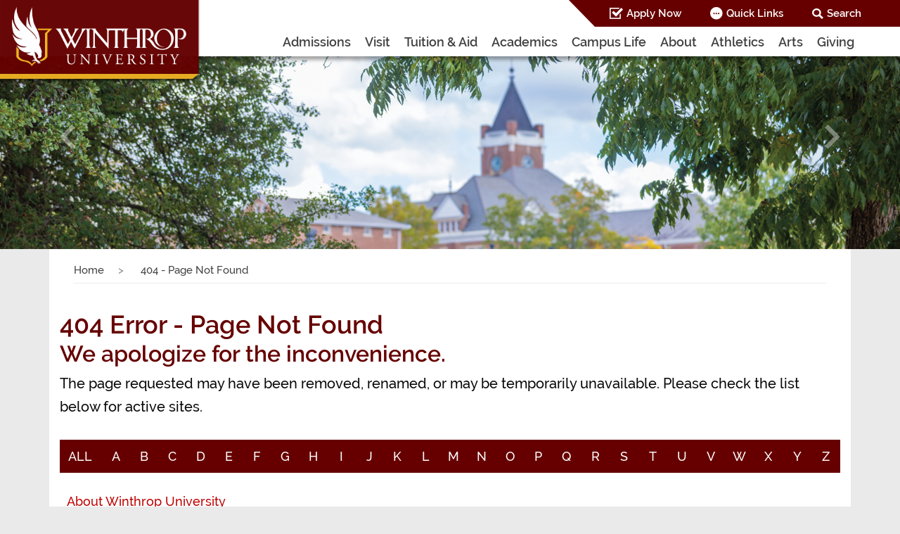

--- FILE ---
content_type: text/html; charset=utf-8
request_url: https://www.winthrop.edu/international/zzz123/
body_size: 38315
content:
<!DOCTYPE HTML><html xmlns="http://www.w3.org/1999/xhtml" xml:lang="en" lang="en">
   <head id="ctl00_Head1">


<!-- Global site tag (gtag.js) - Google Analytics -->
<script async src="https://www.googletagmanager.com/gtag/js?id=UA-142137324-1"></script>
<script>
  window.dataLayer = window.dataLayer || [];
  function gtag(){dataLayer.push(arguments);}
  gtag('js', new Date());

  gtag('config', 'UA-142137324-1');
</script>


<!-- BEGIN J.R. Analytics code -->

<!-- Google Tag Manager -->
<script>(function(w,d,s,l,i){w[l]=w[l]||[];w[l].push({'gtm.start':
new Date().getTime(),event:'gtm.js'});var f=d.getElementsByTagName(s)[0],
j=d.createElement(s),dl=l!='dataLayer'?'&l='+l:'';j.async=true;j.src=
'https://www.googletagmanager.com/gtm.js?id='+i+dl;f.parentNode.insertBefore(j,f);
})(window,document,'script','dataLayer','GTM-MPKH7HL');</script>
<!-- End Google Tag Manager -->



<!-- Facebook Pixel Code -->
<script>
  !function(f,b,e,v,n,t,s)
  {if(f.fbq)return;n=f.fbq=function(){n.callMethod?
  n.callMethod.apply(n,arguments):n.queue.push(arguments)};
  if(!f._fbq)f._fbq=n;n.push=n;n.loaded=!0;n.version='2.0';
  n.queue=[];t=b.createElement(e);t.async=!0;
  t.src=v;s=b.getElementsByTagName(e)[0];
  s.parentNode.insertBefore(t,s)}(window, document,'script',
  'https://connect.facebook.net/en_US/fbevents.js');
	 fbq('dataProcessingOptions', ['LDU'], 0, 0);
  fbq('init', '1126253610841541');
  fbq('track', 'PageView');
</script>
<noscript><img alt=""facebook pixel code"" height=""1"" width=""1"" style=""display:none""
  src=""https://www.facebook.com/tr?id=1126253610841541&ev=PageView&noscript=1&dpo=LDU&dpoco=0&dpost=0""
/></noscript>
<!-- End Facebook Pixel Code -->

<!-- Slate analytics for Grad. School -->
<script async="async" src="https://gradschool.winthrop.edu/ping">/**/</script>

<!-- Analytics for Admissions -->
<script async="async" src="https://apply.winthrop.edu/ping">/**/</script>

<!-- END J.R. Analytics code --><!-- <meta charset="utf-8"/> -->
	<meta http-equiv="Content-Type" content="text/html; charset=UTF-8" />
    <meta name="viewport" content="width=device-width, initial-scale=1, shrink-to-fit=no"/>
    <meta http-equiv="x-ua-compatible" content="ie=edge"/>
    <meta name="author" content="Winthrop"/>
	<!-- <meta HTTP-EQUIV="Pragma" content="no-cache" /> -->
	<!-- <meta http-equiv="Expires" content="-1" /> -->
	<meta name="REVISIT-AFTER" content="5 days" />
	<meta name="AUTHOR" content="Winthrop University" />
	<!-- <meta http-equiv="content-language" content="en" /> -->
	<meta name="RATING" content="General" />
	<meta name="ROBOTS" content="index, follow" />
	<!-- <title>Winthrop</title> -->
			<link href="/_resources/css/bootstrap.min.css" type="text/css" rel="stylesheet"/>
			<link href="//netdna.bootstrapcdn.com/font-awesome/3.2.1/css/font-awesome.css" type="text/css" rel="stylesheet"/>
			<link href="https://maxcdn.bootstrapcdn.com/font-awesome/4.7.0/css/font-awesome.min.css" type="text/css" rel="stylesheet"/>
		    <link href="/_resources/css/style.css?v=1.2" type="text/css" rel="stylesheet"/>
			<link href="/_resources/css/home.css?v=1.2" type="text/css" rel="stylesheet"/>
			<link href="/_resources/css/header.css?v=1.2" type="text/css" rel="stylesheet"/>
            <link href="/_resources/css/bookmarks.css?v=1.2" type="text/css" rel="stylesheet"/>
            <link href="/_resources/css/slick.css" type="text/css" rel="stylesheet" />
            

	<!-- <script type="text/javascript" src="../../WorkArea/FrameworkUI/js/ektron.javascript.ashx@id=1803038440+1338359439"></script> -->
	<script type="text/javascript" src="/_resources/js/jquery-3.3.1.min.js"></script>
    <script type="text/javascript" src="/_resources/js/datatables.min.js"></script>
    <script type="text/javascript" src="/_resources/js/dataTables.alphabetSearch.min.js"></script>
    <!-- <script type="text/javascript" src="/_resources/js/fastclick.js"></script> -->
    <script type="text/javascript" src="/_resources/js/popper.min.js"></script>
    <script type="text/javascript" src="/_resources/js/bootstrap.min.js"></script>
    <script type="text/javascript" src="/_resources/js/fontawesome.min.js"></script>
    <script type="text/javascript" src="/_resources/js/scrollnav.js"></script>
	<script type="text/javascript" src="/_resources/js/slick.min.js"></script>
    <script type="text/javascript" src="/_resources/js/custom.js"></script>
    <script type="text/javascript" src="/_resources/js/gallery.js"></script>
	<script type="text/javascript" src="/_resources/js/instagramlite.js"></script>
    <script type="text/javascript" src="/_resources/js/search.js"></script>
    <script type="text/javascript" src="/_resources/js/hideForMobileMenu.js"></script>

<!-- Carnegie script - added 10/7/2021 -->
<!-- <script src="https://k209.winthrop.edu/script.js"></script> -->
<script type="text/javascript">
			var OUC = OUC || {};
			OUC.pageName = OUC.pageName || "/404.aspx";
			OUC.dirName = OUC.dirName || "/";
			var page_id="https://www.winthrop.edu/404.aspx";
		</script>
      	
      	  
      <link rel="stylesheet" href="/_resources/css/alphabetListings.css">
      
      	  
      	  
      	
      <title>404 Error Page | Winthrop University</title><script src="//www.google.com/recaptcha/api.js?onload=rendergrecaptcha&amp;render=explicit" async defer></script><meta name="Description" content="Founded in 1886, Winthrop University is a public, coeducational, comprehensive  university that teaches students to live, learn, and lead for a lifetime.">
      <meta name="Keywords" content="Winthrop University, WU, Rock Hill, SC, South Carolina, public, college, Charlotte, NC, North Carolina, degree, major, bachelors, masters, education, diploma, students, apply, visit, campus, information, undergraduate, graduate, freshmen, transfer, international, non-traditional, financial aid, tuition, classes, schedule">
   </head>
   <body>


<!-- Google Tag Manager (noscript) -->
<noscript><iframe src="https://www.googletagmanager.com/ns.html?id=GTM-MPKH7HL"
height="0" width="0" style="display:none;visibility:hidden"></iframe></noscript>
<!-- End Google Tag Manager (noscript) -->



<!-- BEGIN OLD UA tag - pre 6/12/2022 -->

<!-- GOOGLE ANALYTICS begins for master files -->	
<script language="javascript" type="text/javascript">
 (function(i,s,o,g,r,a,m){i['GoogleAnalyticsObject']=r;i[r]=i[r]||function(){
 (i[r].q=i[r].q||[]).push(arguments)},i[r].l=1*new Date();a=s.createElement(o),
 m=s.getElementsByTagName(o)[0];a.async=1;a.src=g;m.parentNode.insertBefore(a,m)
 })(window,document,'script','//www.google-analytics.com/analytics.js','ga');

 ga('create', 'UA-59444639-1', 'auto');
 ga('require', 'linkid', 'linkid.js');
 ga('send', 'pageview');

</script>

<!-- END OLD UA tag - pre 6/12/2022 -->


<!-- GOOGLE ANALYTICS ends for master file -->
<header role="banner"><div id="skiplinks"><a href="#main">Skip to main content</a></div><div role="navigation" aria-label="primary" id="mainNav" class="js-scroll-trigger fixed-top navbar-expand-lg container-fluid"><div class="row"><a id="logo" title="Logo" class="js-scroll-trigger padding-zero" href="/"><img class="desktop" draggable="false" alt="Winthrop Desktop Logo" src="/_resources/images/desktop_logo.png"><img class="sticky hidden" draggable="false" alt="Winthrop Sticky Logo" src="/_resources/images/tablet_logo.png"><img class="tablet" draggable="false" alt="Winthrop Tablet Logo" src="/_resources/images/tablet_logo.png"><img class="mobile" draggable="false" alt="Winthrop Mobile Logo" src="/_resources/images/Mobile_Logo2.png"></a><div id="menu-container" class="col-xs-12 col-md-12 padding-zero"><button type="button" class="navbar-toggle collapsed" data-toggle="collapse" data-target="#responsive-menu" aria-expanded="false"><img class="not-selected" alt="Menu Icon Idle" src="/_resources/images/menu_icon.png"><img class="selected" alt="Menu Icon Selected" src="/_resources/images/menu-icon-selected-gray.png"></button><button type="button" class="navbar-toggle searchToggle collapsed hidden-md-up" data-toggle="collapse" data-target="#search-collapse" aria-expanded="true"><img class="not-selected" alt="Search Icon Idle" src="/_resources/images/search_icon.png"><img class="selected" alt="Search Icon Selected" src="/_resources/images/search-icon-selected-gray.png"></button><div id="top-nav" class="top-nav hidden-xs hidden-sm"><ul class="navbar-nav"><li class="nav-item"><a href="/apply-now.aspx" class="sprite-Sticky-Menu_Header_Apply-Now-Icon" title="Apply Now">Apply Now</a></li><li class="nav-item quickLinks"><a href="#" title="Quick Links" class="sprite-Sticky-Menu_Header_Quick-Links-Icon" aria-expanded="false">Quick Links</a><div id="QuickLinksCollapse"><ul class="menu-list"><li><a href="https://apps.winthrop.edu/pobox" target="_blank">Email</a></li><li><a href="https://wingspan.winthrop.edu" target="_blank">Wingspan</a></li><li><a href="https://bb-winthrop.blackboard.com" target="_blank">Blackboard</a></li><li><a href="/map">Map</a></li><li><a href="https://winthrop-edu.zoom.us/" target="_blank">Zoom</a></li><li><a href="https://winthrop.presence.io" target="_blank">Eagle Engage</a></li></ul></div></li><li class="nav-item"><a href="#" title="Search" class="collapsed sprite-Sticky-Menu_Header_Search-Icon"> Search</a><div id="desktop-search-collapse"><div class="search-container"><div class="input-box"><input title="Search Input" class="search form-control" type="text" name="searchText" onkeydown="if (event.keyCode == 13)                         document.getElementById('go-btn').click();" placeholder="I'm looking for..."></div><div class="type-selection"><div class="form-check form-check-inline radiobutton"><label for="sitesearch" class="form-check-label"><input class="form-check-input" type="radio" name="searchOption" id="sitesearch" value="2" checked>Site
                                                </label></div><div class="form-check form-check-inline radiobutton"><label for="peoplesearch" class="form-check-label"><input class="form-check-input" type="radio" name="searchOption" id="peoplesearch" value="3">People
                                                </label></div><a href="#" title="Search Button" class="go-btn" id="go-btn" onclick="getValues();">Go! <img alt="Toggle SubMenu arrow" src="/_resources/images/go_btn_arrow.png"></a></div></div></div></li></ul></div><div class="navbar-collapse collapse pull-right" id="NavDesktop"><ul class="navbar-nav "><li class="nav-item dropdown"><a class="nav-link" href="/admissions/" title="Admissions">Admissions</a><ul class="dropdown-menu"><li class="menu-item"><a title="Undergraduate" href="/admissions/undergraduate.aspx">Undergraduate</a></li><li class="menu-item"><a title="Graduate" href="/sgco/graduatestudies/">Graduate</a></li><li class="menu-item"><a title="Elevate (CBE)" href="/elevate/">Elevate (CBE)</a></li><li class="menu-item"><a title="Adult Learners" href="/sgco/bps/">Adult Learners</a></li><li class="menu-item"><a title="Transfer" href="/admissions/transfer/index.aspx">Transfer</a></li><li class="menu-item"><a href="/student-engagement/military-and-veterans/index.aspx" title="Military/Veterans ">Military/Veterans</a></li><li class="menu-item"><a href="/international/" title="International ">International</a></li><li class="menu-item"><a href="/admissions/dualenrollment/index.aspx" title="Dual Enrollment ">Dual Enrollment</a></li></ul></li><li class="nav-item"><a class="nav-link" title="Visit" href="/visit.aspx">Visit</a><ul class="dropdown-menu"><li class="menu-item"><a href="/admissions/visit-the-campus.aspx" title="Undergraduate &amp; Transfer Students">Undergraduate &amp; Transfer Students</a></li><li class="menu-item"><a title="Adult Undergraduate Students" href="https://gradschool.winthrop.edu/register/BPS-Info?fbclid=IwAR0_YexFk7WhW9oyJl1WSTvVsx6ofzD4B-BspLP9tQFFhY_9eaD6goRXnAY" target="_blank">Adult Undergraduate Students</a></li><li class="menu-item"><a href="https://gradschool.winthrop.edu/portal/events" title="Graduate Students" target="_blank">Graduate Students</a></li><li class="menu-item"><a href="https://winthrop.edu/#virtualtour" title="Virtual Tour">Virtual Tour</a></li><li class="menu-item"><a href="/visitors/explore-our-area.aspx" title="Explore Our Area">Explore Our Area</a></li></ul></li><li class="nav-item"><a class="nav-link" title="Tuition Aid" href="/tuitionandaid/">Tuition &amp; Aid</a><ul class="dropdown-menu"><li class="menu-item"><a href="/finaid/" title="Undergraduate">Financial Aid</a></li><li class="menu-item"><a href="/finaid/scholarships/" title="Scholarships">Scholarships</a></li><li class="menu-item"><a href="/sgco/graduatestudies/graduate-tuition-and-aid.aspx" title="Graduate Students">Graduate Students</a></li><li class="menu-item"><a href="/finaid/overview.aspx" title="Applying for Aid">Applying for Aid</a></li><li class="menu-item"><a href="/finaid/net-price-calculator.aspx" title="Net Price Calculator">Net Price Calculator</a></li><li class="menu-item"><a href="/student-account-services/" title="Student Account Services">Student Account Services</a></li></ul></li><li class="nav-item"><a class="nav-link" href="/academics/">Academics</a><ul class="dropdown-menu"><li class="menu-item"><a href="/majors/">Majors &amp; Programs</a></li><li class="menu-item"><a href="/colleges-and-departments.aspx">Academic Colleges &amp; Departments</a></li><li class="menu-item"><a href="/international/studyabroad/index.aspx">Study Abroad</a></li><li class="menu-item"><a href="/dacus" target="_blank">Dacus Library &amp; Pettus Archives</a></li><li class="menu-item"><a href="/resourcesandsupportservices/">Resources and Support Services</a></li><li class="menu-item"><a href="/recandreg/">Records &amp; Registration</a></li><li class="menu-item"><a href="/academic-affairs/">Academic Affairs</a></li></ul></li><li class="nav-item"><a class="nav-link" href="/student-life/">Campus Life</a><ul class="dropdown-menu"><li class="menu-item"><a href="/student-engagement/just-for-incoming-students.aspx">Just for Incoming Students</a></li><li class="menu-item"><a href="/deanofstudents/">Dean of Students</a></li><li class="menu-item"><a href="/activitiesandorganizations/">Activities &amp; Organizations</a></li><li class="menu-item"><a href="/cdi/">Center for Career Development and Internships</a></li><li class="menu-item"><a href="/student-engagement/">Student Engagement</a></li><li class="menu-item"><a href="/recservices/">Fitness &amp; Recreation</a></li><li class="menu-item"><a href="/greeklife/">Fraternity &amp; Sorority Life</a></li><li class="menu-item"><a href="/csw/">Center for Student Wellness</a></li><li class="menu-item"><a href="/police/">Campus Safety &amp; Security</a></li><li class="menu-item"><a href="/reslife/">Residence Life</a></li><li class="menu-item"><a href="/dining/">Dining Services</a></li><li class="menu-item"><a href="https://winthrop.bncollege.com" target="_blank">Bookstore</a></li></ul></li><li class="nav-item"><a class="nav-link" href="/aboutus/">About</a><ul class="dropdown-menu margin-left-minus-55"><li class="menu-item"><a href="/mwe/">My Winthrop Experience</a></li><li class="menu-item"><a href="/aboutus/history/index.aspx">History &amp; Traditions</a></li><li class="menu-item"><a href="/president/">Office of the President</a></li><li class="menu-item"><a href="/strategic-plan/">Strategic Plan</a></li><li class="menu-item"><a href="/institutional-effectiveness/">Institutional Effectiveness</a></li></ul></li><li class="nav-item"><a class="nav-link">Athletics</a><ul class="dropdown-menu margin-left-minus-55"><li class="menu-item"><a href="https://www.winthropeagles.com" target="_blank">NCAA Division I Sports</a></li><li class="menu-item"><a href="/esports/">Esports</a></li><li class="menu-item"><a href="/cornhole/">Cornhole</a></li></ul></li><li class="nav-item"><a class="nav-link" href="https://www.winthrop.edu/cvpa">Arts</a></li><li class="nav-item"><a class="nav-link" href="/advancement/" title="Giving">Giving</a><ul class="dropdown-menu margin-left-minus-55"><li class="menu-item"><a href="/advancement/make-a-gift.aspx">Make a Gift</a></li><li class="menu-item"><a href="/advancement/">University Advancement</a></li><li class="menu-item"><a href="/alumni/">Alumni Association</a></li><li class="menu-item"><a href="/advancement/giving-to-winthrop-eagle-club-memberships.aspx">Eagle Club</a></li></ul></li></ul></div></div><div id="search-collapse" class="hidden-above-992 collapse in" style="height: auto;"><div class="search-container"><div class="input-box"><input title="Search Input" class="search form-control" type="text" name="mobileSearchText" onkeydown="if (event.keyCode == 13)                         document.getElementById('go-btn-mobile').click();" placeholder="I'm looking for..."></div><div class="type-selection"><div class="form-check form-check-inline radiobutton"><label for="mobilesitesearch" class="form-check-label"><input class="form-check-input" type="radio" name="mobilesiteOption" id="mobilesitesearch" value="2" checked>Site
                                </label></div><div class="form-check form-check-inline radiobutton"><label for="mobilepeoplesearch" class="form-check-label"><input class="form-check-input" type="radio" name="mobilesiteOption" id="mobilepeoplesearch" value="3">People
                                </label></div><a href="#" class="go-btn" id="go-btn-mobile" onclick="getMobileValues();">Go! <img alt="Toggle SubMenu arrow" src="/_resources/images/go_btn_arrow.png"></a></div></div></div><div id="responsive-menu" class="hidden-above-992 responsive-main-menu collapse"><ul id="ResponsiveMenu"><li><div><a href="/admissions/" title="Admission">
                                    Admissions
                                </a><div class="ou-collapse-btn"><a title="Toggle Sub Menu" class="arrow collapsed" data-toggle="collapse" data-parent="#ResponsiveMenu" href="#ReponsiveMenu_1"><img alt="Toggle SubMenu arrow" src="/_resources/images/side_menu_arrow.png"></a></div></div><div id="ReponsiveMenu_1" class="collapse menu-list"><ul class="menu-list"><li><a href="/admissions/undergraduate.aspx" title="Undergraduate">Undergraduate</a></li><li><a href="/sgco/graduatestudies/" title="Graduate">Graduate</a></li><li><a title="Elevate (CBE)" href="/elevate/">Elevate (CBE)</a></li><li><a title="Adult Learners" href="/sgco/bps/">Adult Learners</a></li><li><a title="Transfer" href="/admissions/transfer/index.aspx">Transfer</a></li><li><a href="/student-engagement/military-and-veterans/index.aspx" title="Military/Veterans">Military/Veterans</a></li><li><a href="/international/" title="International">International</a></li><li class="menu-item"><a href="/admissions/dualenrollment/index.aspx" title="Dual Enrollment ">Dual Enrollment</a></li></ul></div></li><li><div><a href="/visit.aspx" title="Visit">
                                    Visit
                                </a><div class="ou-collapse-btn"><a title="Toggle Sub Menu" class="arrow collapsed" data-toggle="collapse" data-parent="#ResponsiveMenu" href="#ReponsiveMenu_1_1"><img alt="Toggle SubMenu arrow" src="/_resources/images/side_menu_arrow.png"></a></div></div><div id="ReponsiveMenu_1_1" class="collapse menu-list"><ul class="menu-list"><li><a href="/admissions/visit-the-campus.aspx" title="Undergraduate &amp; Transfer Students">Undergraduate &amp; Transfer Students</a></li><li><a title="Adult Undergraduate Students" href="https://gradschool.winthrop.edu/register/BPS-Info?fbclid=IwAR0_YexFk7WhW9oyJl1WSTvVsx6ofzD4B-BspLP9tQFFhY_9eaD6goRXnAY" target="_blank">Adult Undergraduate Students</a></li><li><a href="https://gradschool.winthrop.edu/portal/events" title="Graduate Students" target="_blank">Graduate Students</a></li><li><a href="https://winthrop.edu/#virtualtour" title="Virtual Tour">Virtual Tour</a></li><li><a href="/visitors/explore-our-area.aspx" title="Explore Our Area">Explore Our Area</a></li></ul></div></li><li><div><a href="/tuitionandaid/" title="Tuition and Aid">
                                    Tuition &amp; Aid
                                </a><div class="ou-collapse-btn"><a title="Toggle Sub Menu" class="arrow collapsed" data-toggle="collapse" data-parent="#ResponsiveMenu" href="#ReponsiveMenu_2"><img alt="Toggle SubMenu arrow" src="/_resources/images/side_menu_arrow.png"></a></div></div><div id="ReponsiveMenu_2" class="collapse menu-list"><ul class="menu-list"><li><a href="/finaid/" title="Undergraduate">Financial Aid</a></li><li><a href="/finaid/scholarships/" title="Scholarships">Scholarships</a></li><li><a href="/sgco/graduatestudies/graduate-tuition-and-aid.aspx" title="Graduate Students">Graduate Students</a></li><li><a href="/finaid/overview.aspx" title="Applying for Aid">Applying for Aid</a></li><li><a href="/finaid/net-price-calculator.aspx" title="Net Price Calculator">Net Price Calculator</a></li><li><a href="/student-account-services/" title="Student Account Services">Student Account Services</a></li></ul></div></li><li><div><a href="/academics/" title="Academics">
                                    Academics
                                </a><div class="ou-collapse-btn"><a title="Toggle Sub Menu" class="arrow collapsed" data-toggle="collapse" data-parent="#ResponsiveMenu" href="#ReponsiveMenu_3"><img alt="Toggle SubMenu arrow" src="/_resources/images/side_menu_arrow.png"></a></div></div><div id="ReponsiveMenu_3" class="collapse menu-list"><ul class="menu-list"><li><a href="/majors/">Majors &amp; Programs</a></li><li><a href="/colleges-and-departments.aspx">Academic Colleges &amp; Departments</a></li><li><a href="/international/studyabroad/index.aspx">Study Abroad</a></li><li><a href="/dacus" target="_blank">Dacus Library &amp; Pettus Archives</a></li><li><a href="/resourcesandsupportservices/">Resources and Support Services</a></li><li><a href="/recandreg/">Records &amp; Registration</a></li><li><a href="/academic-affairs/">Academic Affairs</a></li></ul></div></li><li><div><a href="/student-life/" title="Campus Life">
                                    Campus Life
                                </a><div class="ou-collapse-btn"><a title="Toggle Sub Menu" class="arrow collapsed" data-toggle="collapse" data-parent="#ResponsiveMenu" href="#ReponsiveMenu_4"><img alt="Toggle SubMenu arrow" src="/_resources/images/side_menu_arrow.png"></a></div></div><div id="ReponsiveMenu_4" class="collapse menu-list"><ul class="menu-list"><li><a href="/student-engagement/just-for-incoming-students.aspx">Just for Incoming Students</a></li><li><a href="/deanofstudents/">Dean of Students</a></li><li><a href="/activitiesandorganizations/">Activities &amp; Organizations</a></li><li><a href="/cdi/">Center for Career Development and Internships</a></li><li><a href="/student-engagement/">Student Engagement</a></li><li><a href="/recservices/">Fitness &amp; Recreation</a></li><li><a href="/greeklife/">Fraternity &amp; Sorority Life</a></li><li><a href="/csw/">Center for Student Wellness</a></li><li><a href="/police/">Campus Safety &amp; Security</a></li><li><a href="/reslife/">Residence Life</a></li><li><a href="/dining/">Dining Services</a></li><li><a href="https://winthrop.bncollege.com" target="_blank">Bookstore</a></li></ul></div></li><li><div><a href="/aboutus/" title="About">
                                    About
                                </a><div class="ou-collapse-btn"><a title="Toggle Sub Menu" class="arrow collapsed" data-toggle="collapse" data-parent="#ResponsiveMenu" href="#ReponsiveMenu_5"><img alt="Toggle SubMenu arrow" src="/_resources/images/side_menu_arrow.png"></a></div></div><div id="ReponsiveMenu_5" class="collapse menu-list"><ul class="menu-list"><li><a href="/mwe/">My Winthrop Experience</a></li><li><a href="/aboutus/history/index.aspx">History &amp; Traditions</a></li><li><a href="/president/">Office of the President</a></li><li><a href="/strategic-plan/">Strategic Plan</a></li><li><a href="/institutional-effectiveness/">Institutional Effectiveness</a></li></ul></div></li><li><div><a href="#" title="Athletics">
                                    Athletics
								</a><div class="ou-collapse-btn"><a title="Toggle Sub Menu" class="arrow collapsed" data-toggle="collapse" data-parent="#ResponsiveMenu" href="#ReponsiveMenu_6"><img alt="Toggle SubMenu arrow" src="/_resources/images/side_menu_arrow.png"></a></div></div><div id="ReponsiveMenu_6" class="collapse menu-list"><ul class="menu-list"><li><a href="https://www.winthropeagles.com" target="_blank">NCAA Division I Sports</a></li><li><a href="/esports/">Esports</a></li><li class="menu-item"><a href="/cornhole/">Cornhole</a></li></ul></div></li><li><a href="https://www.winthrop.edu/cvpa">Arts</a></li><li><div><a href="/advancement/" title="Giving">
                                    Giving
                                </a><div class="ou-collapse-btn"><a title="Toggle Sub Menu" class="arrow collapsed" data-toggle="collapse" data-parent="#ResponsiveMenu" href="#ReponsiveMenu_7"><img alt="Toggle SubMenu arrow" src="/_resources/images/side_menu_arrow.png"></a></div></div><div id="ReponsiveMenu_7" class="collapse menu-list"><ul class="menu-list"><li><a href="/advancement/make-a-gift.aspx">Make a Gift</a></li><li><a href="/advancement/">University Advancement</a></li><li><a href="/alumni/">Alumni Association</a></li><li><a href="/advancement/giving-to-winthrop-eagle-club-memberships.aspx">Eagle Club</a></li></ul></div></li></ul><ul class="extra-menu" id="ExtraMenu"><li><div><a href="#" title="Choose your path">
                                    Choose your path
                                </a><div class="ou-collapse-btn"><a title="Toggle Sub Menu" class="arrow collapsed" data-toggle="collapse" data-parent="#ExtraMenu" href="#ExtraMenu_1"><img alt="Toggle SubMenu arrow" src="/_resources/images/Menu_White_Arrow_Icon_Down.png"></a></div></div><div id="ExtraMenu_1" class="collapse"><ul class="menu-list white-bg"><li><a href="/future-students.aspx">Future Students</a></li><li><a href="/parents-and-families.aspx">Parents &amp; Families</a></li><li><a href="/visitors/">Visitors</a></li><li><a href="/alumni.aspx">Alumni</a></li><li><a href="/faculty-and-staff.aspx">Faculty &amp; Staff</a></li><li><a href="/current-students.aspx">Current Students</a></li></ul></div></li><li><div><a href="/aboutus/" title="About Winthrop University">
                                    Quick Links
                                </a><div class="ou-collapse-btn"><a title="Toggle Sub Menu" class="arrow collapsed" data-toggle="collapse" data-parent="#ExtraMenu" href="#ExtraMenu_2"><img alt="Toggle SubMenu arrow" src="/_resources/images/Menu_White_Arrow_Icon_Down.png"></a></div></div><div id="ExtraMenu_2" class="collapse"><ul class="menu-list white-bg"><li><a href="https://apps.winthrop.edu/pobox" target="_blank">Email</a></li><li><a href="https://wingspan.winthrop.edu" target="_blank">Wingspan</a></li><li><a href="https://bb-winthrop.blackboard.com" target="_blank">Blackboard</a></li><li><a href="/map">Map</a></li><li><a href="https://winthrop-edu.zoom.us/" target="_blank">Zoom</a></li><li><a href="https://winthrop.presence.io" target="_blank">Eagle Engage</a></li></ul></div></li><li><a href="/apply-now.aspx">Apply Now</a></li></ul></div></div></div></header><div class="secondaryGoldNavBlank"></div>
      <div id="HomeSlider" class="carousel slide innerPageSlider" data-ride="carousel">
         <div class="carousel-inner" role="region" aria-label="Marquee Image Slider">
            <div class="carousel-item"><img src="/_resources/images/2022-headers/header-1.jpg" alt="Slideshow 1" class="w-100"></div>
            <div class="carousel-item"><img src="/_resources/images/2022-headers/header-2.jpg" alt="Slideshow 2" class="w-100"></div>
            <div class="carousel-item"><img src="/_resources/images/2022-headers/header-3.jpg" alt="Slideshow 3" class="w-100"></div>
            <div class="carousel-item"><img src="/_resources/images/2022-headers/header-4.jpg" alt="Slideshow 4" class="w-100"></div>
            <div class="carousel-item"><img src="/_resources/images/2022-headers/header-5.jpg" alt="Slideshow 5" class="w-100"></div>
            <div class="carousel-item"><img src="/_resources/images/2022-headers/header-6.jpg" alt="Slideshow 6" class="w-100"></div>
            <div class="carousel-item"><img src="/_resources/images/2022-headers/header-7.jpg" alt="Slideshow 7" class="w-100"></div>
            <div class="carousel-item"><img src="/_resources/images/2022-headers/header-8.jpg" alt="Slideshow 8" class="w-100"></div>
            <div class="carousel-item"><img src="/_resources/images/2022-headers/header-9.jpg" alt="Slideshow 9" class="w-100"></div>
            <div class="carousel-item"><img src="/_resources/images/2022-headers/header-10.jpg" alt="Slideshow 10" class="w-100"></div><a class="carousel-control-prev" href="#HomeSlider" role="button" data-slide="prev" onClick="pauseVideo()"><span class="carousel-control-prev-icon" aria-hidden="true"></span><span class="sr-only">Previous</span></a><a class="carousel-control-next" href="#HomeSlider" role="button" data-slide="next" onClick="pauseVideo()"><span class="carousel-control-next-icon" aria-hidden="true"></span><span class="sr-only">Next</span></a></div>
      </div><script src="/_resources/js/header-randomSlideShow.js"></script><script type="text/javascript" src="/js/youtubebackground.js"></script><script type="text/javascript">

				$('#video_1').YTPlayer({
					playerVars: {
					  controls: 0,
					  showinfo: 0,
					  branding: 0,
					  rel: 0
    				},
					fitToBackground: true,
					videoId: ''
				});
				$('#video_2').YTPlayer({
					playerVars: {
					  controls: 0,
					  showinfo: 0,
					  branding: 0,
					  rel: 0
    				},
					fitToBackground: true,
					videoId: '3raNZgKsQTs'
				});
				$('#video_3').YTPlayer({
					playerVars: {
					  controls: 0,
					  showinfo: 0,
					  branding: 0,
					  rel: 0
    				},
					fitToBackground: true,
					videoId: '3raNZgKsQTs'
				});
			function pauseVideo()
			{
			/*
				if($('#video_1'))
				{
					var player1 = $('#video_1').data('ytPlayer').player;
					player1.pauseVideo();
				}
				if($('#video_2'))
				{
					var player2 = $('#video_2').data('ytPlayer').player;
					player2.pauseVideo();
				}
				if($('#video_3'))
				{
					var player3 = $('#video_3').data('ytPlayer').player;
					player3.pauseVideo();
				}
			*/
			}
</script><div class="container card-container general">
         <nav class="nav-breadcrumb" aria-label="breadcrumb">
            <ol class="breadcrumb">
               <li class="breadcrumb-item"><a href="/">Home</a></li>
               <li class="breadcrumb-item active">
                  404 - Page Not Found
                  </li>
            </ol>
         </nav>
         <div class="row top-pad">
            <div class="col-sm-12">
               <div role="main" id="main" class="text-block">
                  <h1>404 Error - Page Not Found</h1>
                  
                  <h2>We apologize for the inconvenience.</h2>
                  
                  <p>The page requested may have been removed, renamed, or may be temporarily unavailable.
                     Please check the list below for active sites.</p>
                  
                  <table id="example" class="table table-responsive">
                     
                     <thead>
                        
                        <tr class="invisibleStripe">
                           
                           <th>Site Map</th>
                           </tr>
                        </thead>
                     
                     <tbody id="urlList"></tbody>
                     </table>
                  
                  <p><span>Note: If an official Winthrop website is not listed here, please contact the <a title="Site Map" href="mailto:web@winthrop.edu?subject=Site%20Map">Director of Web Development</a>.</span></p>
                  <p></p>
               </div>
               <div class="sm-hide-box-content"></div>
            </div>
         </div>
      </div>
      <footer class="footer" role="contentinfo">
   <div class="container container-fluid-width">
      <div class="row footer-text margin-lrt">
         <div class="col-md-6 contact-content no-padding">
            <p class="contact-phone">803/323-2211</p>
            <p>701 Oakland Avenue</p>
            <p>Rock Hill, SC 29733</p>
         </div>
         <div class="col-md-6 col-sm-12">
            <div class="row footer-nav-content">
               <div class="col-4 col-md-4 col-sm-4 no-padding">
                  <ul>
                     <li><a href="/future-students.aspx" title="Future Students">Future Students</a></li>
                     <li><a href="/parents-and-families.aspx" title="Parents &amp; Families">Parents &amp; Families</a></li>
                     <li><a href="/visitors/" title="Visitors">Visitors</a></li>
                     <li><a href="/alumni.aspx" title="Alumni">Alumni</a></li>
                     <li><a href="/faculty-and-staff.aspx" title="Faculty &amp; Staff">Faculty &amp; Staff</a></li>
                     <li><a href="/current-students.aspx" title="Current Students">Current Students</a></li>
                  </ul>
               </div>
               <div class="col-4 col-md-4 col-sm-4 no-padding">
                  <ul class="footer-nav-item-two">
                     <li><a href="/calendars/" title="Calendars">Calendars</a></li>
                     <li><a href="/map" title="Campus Map">Campus Map</a></li>
                     <li><a href="/hr/employment-opportunities-and-jobs.aspx" title="Employment Opportunities">Employment</a></li>
                     <li><a href="/emergency/" title="Safety/Emergency">Safety/Emergency</a></li>
                     <li><a href="/advancement/make-a-gift.aspx" title="Give Now">Give Now</a></li>
                     <li><a href="/student-affairs/accessibility/" title="Office of Accessibility">Office of Accessibility</a></li>
                  </ul>
               </div>
               <div class="col-4 col-md-4 col-sm-4 no-padding">
                  <ul class="footer-nav-item-three">
                     <li><a href="/sitemap.aspx" title="A-Z Index">A-Z Index</a></li>
                     <li><a href="/disclaimer-statement.aspx" title="Privacy Policy">Privacy Policy</a></li>
                     <li><a href="javascript:location.href = 'https://www.textise.net/showText.aspx?strURL=' + escape(escape(location.href))" class="cTextise" title="Text Version">Text Version</a></li>
                     <li><a href="/web/accessibility-initiative.aspx" title="Text Version">Web Accessibility</a></li>
                     <li><a href="/web/site-feedback.aspx" title="Site Information">Web Site Feedback</a></li>
                     <li><a href="/titleix" title="Title IX">Title IX</a></li>
                  </ul>
               </div>
            </div>
         </div>
         <div class="col-md-12 no-padding">
            <ul class="social-links">
               <li><a target="_blank" href="https://www.facebook.com/Winthrop.University" title="facebook" class="social-icon facebook"></a></li>
               <li><a target="_blank" href="https://instagram.com/winthropu" title="instagram" class="social-icon instagram"></a></li>
               <li><a target="_blank" href="https://x.com/winthropu" title="X" class="social-icon twitter"></a></li>
               <li><a target="_blank" href="https://www.youtube.com/user/WinthropUniversity" title="youtube" class="social-icon youtube"></a></li>
               <li><a target="_blank" href="https://www.linkedin.com/edu/winthrop-university-19383" title="linkedin" class="social-icon linkedin"></a></li>
            </ul>
            <div class="copyright">Copyright ©  <span id="templateFooterCopyrightYear"></span></div>
         </div>
      </div>
   </div>
</footer>


<!-- Start Google Code -->

<script type="text/javascript">
	
	
var _gaq = _gaq || [];
_gaq.push(['_setAccount', 'UA-142137324-1']);
_gaq.push(['_trackPageview']);


(function() {
var ga = document.createElement('script'); ga.type = 'text/javascript'; ga.async = true;
ga.src = ('https:' == document.location.protocol ? 'https://ssl' : 'http://www') + '.google-analytics.com/ga.js';
var s = document.getElementsByTagName('script')[0]; s.parentNode.insertBefore(ga, s);
})();
	
	
	/*
var _gaq = _gaq || [];
_gaq.push(['_setAccount', 'UA-2637311-1']);
_gaq.push(['_trackPageview']);
_gaq.push(['_setCustomVar', 3,'Member', '0', 2]);

(function() {
var ga = document.createElement('script'); ga.type = 'text/javascript'; ga.async = true;
ga.src = ('https:' == document.location.protocol ? 'https://ssl' : 'http://www') + '.google-analytics.com/ga.js';
var s = document.getElementsByTagName('script')[0]; s.parentNode.insertBefore(ga, s);
})();
	
	*/
	
/* Start Track Event binding Code */
//// extracted from http://runtingsproper.blogspot.com/2009/12/how-to-automatically-track-events-with.html
//// un-comment the below if you would like google analytics to track your pdf download links on the website.
//$(document).ready(function () {
//    TrackEventsForClicks();
//});
//
//function TrackEventsForClicks()
//{	// add your file extension here
//    TrackEventByFileExtension(".pdf");
//
//}
//
//function TrackEventByFileExtension(FileExtension)
//{
//    $("a[href$='" + FileExtension + "']").click(function() {
//        var fileURL = $(this).attr("href");
//        _gaq.push(['_trackPageview', fileURL]);
//    });
//}
/* End Track Event Binding Code */
</script>
      	
      	  <!-- If you add a site, add it to /_resources/js/listClean.json - then remove whitespace per directions at the top of that file -->
      	  	<script type="text/javascript" src="/_resources/js/list.json"></script>
      	  <script type="text/javascript" src="/_resources/js/listProcessJSON.js"></script>
      	  
      	  		  <script src="/_resources/js/jquery.dataTables-regularAlphaListings.min.js"></script>
      	  <script src="/_resources/js/datatables-regularAlphabetListings.min.js"></script>
      	  <script src="/_resources/js/fastclick.js"></script>
      	  
      	
      	<a id="de" href="https://a.cms.omniupdate.com/11/?skin=oucampus&amp;account=winthrop&amp;site=www&amp;action=de&amp;path=/404.pcf" >Last Updated: 11/16/23</a></body>
</html>

--- FILE ---
content_type: text/css
request_url: https://www.winthrop.edu/_resources/css/style.css?v=1.2
body_size: 77687
content:

.special-landing-right-side-menu {
	padding-left: 30px;
    font-size: 16px;
    line-height: 33px;
	font-weight: 600;
}
@media (min-width: 1200px) {
.special-landing-right-side-menu {
	text-align: left; 
	padding-left: 30px;
	font-size: 24px;
    line-height: 33px;
	font-weight: 600;
}
}


body {
  font-family: "Raleway-Medium";
  font-size: 14px;
  font-weight: 400;
  margin: 0;
  padding: 0;
  color: #080808;
  background-color: #EAEAEA; }


a, p, span, div, h1, h2, h3, h4, h5, h6, li, .btn {
    font-style: normal !important;
}

a, #main {
	scroll-margin-top: 85px;
}
/*Fixing template flex direction to keep mobile menu on top*/
.set-flex-dir {
	flex-direction: row-reverse;
}
@media(max-width: 575px) {
	.set-flex-dir {
		flex-direction: column-reverse;
	}
}

/*Skip Links Button*/
#skiplinks a {
	position: absolute;
	top: -100px;
	left: 50%;
	transform: translate(-50%);
	padding: 10px;
	z-index: 10000;
}
#skiplinks a:focus {
	top: 0;
}
#skiplinks a:hover {
	color: #660000;
}

/*Override Bootstrap colors*/
p.alert a:hover {
	color: #BE0000;
}
.alert-warning {
	color:#674E04;
}
.alert-info {
	color: #055160;
	background-color: #CFF4FC;
}
.alert-success {
	color: #020803;
}
.alert-secondary {
	background-color: #ececec;
}
.alert-danger {
	color: #040404;
}

/*friendly floating lists around images KC 5-1-24*/
.fix-list-float {
	position: relative;
	padding-left: 0;
	left: 40px;
	padding-right: 40px;
		}
		
@media(max-width: 992px) {
.fix-list-float {
	left: 20px;
	padding-right: 20px;
		}
			}


/*Contact Information Box Social Media Icons Wrapper*/
.contact-social {
	display: flex;
	justify-content: space-evenly;
	padding-right: 15px;
}


/*Table Format for Winthrop Poll*/
.pollFindings td {
	border-style: ridge;
	padding: 15px;
	background-color: white;
}
.pollFindings tr {
	text-align: center;
}
.pollFindings tr td:first-of-type {
	text-align: right;
	padding-right: 5px;
}

/* button stylings */
#cta {
	display: flex;
	justify-content: center;
	flex-wrap: wrap;
}
#cta .btn-primary {
	margin:1rem;
}

.btn-primary, .ui-widget-content a.btn-primary {
    background-color: #660000;
    border: none;
	margin-top: 1rem;
	color: white;
}
.btn-primary:hover, .btn-primary:active, .btn-primary:focus, .btn-primary:not([disabled]):not(.disabled).active, .btn-primary:not([disabled]):not(.disabled):active, .show>.btn-primary.dropdown-toggle {
  background-color: #f0b323;
    border-color: #f0b323;
  box-shadow: none;
  color: black !important;
}
/*specifically for buttons inside of accordions to override the jquery default*/
.ui-widget-content a.btn-primary:hover, .ui-widget-content a.btn-primary:active, .ui-widget-content a.btn-primary:focus, .ui-widget-content a.btn-primary:not([disabled]):not(.disabled).active, .ui-widget-content a.btn-primary:not([disabled]):not(.disabled):active, .show>.ui-widget-content a.btn-primary.dropdown-toggle {
  background-color: #f0b323;
    border-color: #f0b323;
  box-shadow: none;
  color: black !important;
}
a.btn-primary {
  color: white;
}
.cta .btn {
  margin: 0;

}
.cta {
  display: flex;
 flex-wrap: wrap;
	gap: 1rem;
	margin: 1rem 0;
}
/*Accordion Headings*/
		.accordions .ui-state-active {
		  border: 1px solid #660000 !important;
          background: #660000 !important;
		  font-family: "Raleway-Medium" !important;
		}
				.accordions .ui-accordion-header a:not(.btn) {
		color: #454545 !important;
		}
		.accordions .ui-state-active.ui-accordion-header-active a, .accordions .ui-state-active a:link, .accordions .ui-state-active a:visited {
			color: white !important;
		font-family: "Raleway-Medium" !important;
		}
		/*.accordions p {
		display: inline;
		}*/
		
		.accordions .ui-state-active h1 {
			color: white !important;
		font-family: "Raleway-Medium" !important;
		}
		
		.accordions h1 {
		display: inline;
		}
		
		.accordions .ui-state-active h2 {
			color: white !important;
		font-family: "Raleway-Medium" !important;
		}
		
		.accordions h2 {
		display: inline;
		}
		
		.accordions .ui-state-active h3 {
			color: white !important;
		font-family: "Raleway-Medium" !important;
		}
		
		.accordions h3 {
		display: inline;
		}
		
		.accordions .ui-state-active h4, .accordions .ui-state-active h5, .accordions .ui-state-active h6 {
			color: white !important;
		font-family: "Raleway-Medium" !important;
		}
		
		.accordions h4, .accordions h5, .accordions h6 {
		display: inline;
		}
		
		.accordions .ui-accordion-header p {
		display: inline !important;
		}
		
		
		.accordions .ui-widget-content a:not(.btn) {
		color: #BE0000 !important;
		}
	
	  .accordions ul li {
       list-style-type: disc !important;
       }
.fyNoShow{display: none;}

.ui-accordion .ui-accordion-content {
	padding: 2em 2.2em; /*added 3-21-24 KC*/
}

/* Accordion Inner Headings*/
	.accordions .accordion1 {
		 /* margin-top: 25px; removed to prevent gap between inner headings 3-21-24 KC*/
		
		}
		.accordions .accordion1 .ui-state-active {
		  border: 1px solid #F0B323 !important;
          background: #F0B323 !important;
		font-family: "Raleway-Medium" !important;
		}
		
		.accordions .accordion1 .ui-state-active a, .accordions .accordion1 .ui-state-active a:link, .accordions .accordion1 .ui-state-active a:visited {
			color: black !important;
		font-family: "Raleway-Medium" !important;
		}
		/*.accordion1 p {
		display: inline;
		}*/
		
		.accordions .accordion1 .ui-accordion-header p {
		display: inline !important;
		
		}
		
		
		
		.accordions .accordion1 .ui-widget-content a:not(.btn) {
		color: #BE0000 !important;
		}
		
		.accordions .accordion1 .ui-accordion-header a:not(.btn) {
		color: #454545 !important;
		}
	
       .accordions .accordion1 ul li {
       list-style-type: disc !important;
       }

       .accordions .accordion1 .ui-state-active h1 {
			color: black !important;
		font-family: "Raleway-Medium" !important;
		}
		
		.accordions .accordion1 h1 {
		display: inline;
		}
		
		.accordions .accordion1 .ui-state-active h2 {
			color: black !important;
		font-family: "Raleway-Medium" !important;
		}
		
		.accordions .accordion1 h2 {
		display: inline;
		}
		
		.accordions .accordion1 .ui-state-active h3 {
			color: black !important;
		font-family: "Raleway-Medium" !important;
		}
		
		.accordions .accordion1 h3 {
		display: inline;
		}
		
		.accordions .accordion1 .ui-state-active h4, .accordions .accordion1 .ui-state-active h5 {
			color: black !important;
		font-family: "Raleway-Medium" !important;
		}
		
		.accordions .accordion1 h4 {
		display: inline;
		}
/*Override jquery fonts inside of accordions - KC 3-25-24*/
.ui-widget-content ol, .ui-widget-content ul, .ui-widget-content p, .ui-widget-content table {
	  font-family: "Raleway-Medium";
	color: #080808;
}

/* Styling for Dual Enrollment MWE carousels */

.dual-enrollment-carousel {
	position: absolute !important;
    top: 92.5%;
    width: 100px !important;
    margin-left: 200px;
}
@media (min-width:768px) {
.dual-enrollment-carousel {	
        top: 81%;
	margin-left: 275px;
	}
}
@media (min-width: 992px) {
.dual-enrollment-carousel {
	margin-left: 500px;
    }
}

@media (min-width: 1200px) {
.dual-enrollment-carousel {
	margin-left: 625px;
	
    }
}
@media (min-width: 1500px) {
	.dual-enrollment-carousel {
		margin-left: 750px;
	}
}

/*Adjust mobile columns on audience pages with events - KC 5-15-25*/
@media(max-width:767px) {
	#main-row-audience {
		flex-direction: column-reverse;
	}
}


/* Styling for Special Landing pages Announcement carousels */
.employers-carousel .read-more {
   
    float: left !important;
			margin-left: -12px !important;
    
}
			@media (min-width: 768px) {
			.employers-carousel .emp-img {
    
    margin-bottom: -30px;
}
			}
			
			@media (min-width: 992px) {
.employers-carousel .emp-img {

			margin-bottom: -60px !important;
}
			}
			
			@media (min-width: 1200px) {
.employers-carousel .emp-img {

			margin-bottom: 10px !important;
}
			}
			
@media (min-width: 768px) {
			.employers-carousel .emp-content {

    margin-top: -20px !important;
			margin-bottom: 29px;
}

}
			
			
		.bottomArrowsEmp {
    margin-top: -57px !important;
}
			
			@media (min-width: 768px) {
.bottomArrowsEmp {
    margin-top: -15px !important;
}
			}
			
			@media (min-width: 992px) {
.bottomArrowsEmp {
    margin-top: -10px !important;
}
			}
			
			@media (min-width: 1200px) {
.bottomArrowsEmp {
    margin-top: -15px !important;
}
			}

/* Styling for Audience Page Announcement carousels -J.R. 12/15/2022 */

.bottomArrows {
margin-top: -20px;
}
				
@media (min-width: 768px) {
.bottomArrows {
margin-top: 0px;
}
}

@media (min-width: 1200px) {
.bottomArrows {
margin-top: -5px;
}
}

.bottomAnnouncementPad {
margin-bottom:-10px;
}
				
@media (min-width: 768px) {
.bottomAnnouncementPad {
margin-bottom:10px;

}
}

@media (min-width: 1200px) {
.bottomAnnouncementPad {
margin-bottom:30px;

}
}

/*styling for forms*/
		.ou-form label {
			font-size: 21px;
			font-weight: 400 !important;
			}
		.ou-form legend {
			border-bottom: none !important;
			}
		.spaceForRadioButtons {
			margin-left:0px;
			}			
		.ou-form .radio, .ou-form .checkbox, .ou-form .radio label, .ou-form .checkbox label {
			font-size: 16px;
			}
		.ou-form .radio, .ou-form .radio label {
			padding-left: 20px;
			}
		.ou-form .checkbox, .ou-form .checkbox label {
			padding-left: 40px;
			}
		.ou-form input, textarea, select {
			max-width:100%;
			}

/*form button color*/
/*
.btn {
	background-color: #EAEAEA;
}
*/


/*Image float classes for web authors*/
.img-left {
	float: left;
	margin: 10px 18px 10px 0;
}
.img-center {
	display: block;
	margin: 10px auto;
}
.img-right {
	float: right;
	/*margin: 10px 0 10px 18px;*/
	margin: 10px 0 10px 22px;
}


/* BEGIN JR edits */




/* For collapsed menu items */
.zeroFont {
	display: none;
}



.carousel-control-next, .carousel-control-prev {
   
    top: 10% !important;
    
}

/* For news and events - caption wrapping underneath photos */
figure {
	display: table !important; 
}

figcaption { 
	display: table-caption; 
	caption-side: bottom;
}

.figure-caption {
    font-size: 100% !important;
    color: black;
	margin-top: 12px;
	text-align: center;
}

/* iframe fluid wrapper for videos, etc. - see dsu home page */

.videoWrapper {
  position: relative;
  padding-bottom: 56.25%; /* 16:9 */
  height: 0;
}
.videoWrapper iframe {
  position: absolute;
  top: 0;
  left: 0;
  width: 100%;
  height: 100%;
}

/* Advancement Give button on pages like Legacy and Estate Planning */

		.daf-button-link {
			background-color: #660000;
    color: #FFF !important;
	font-family: Raleway-SemiBold !important;
    text-align: center;
    text-decoration: none;
    font-weight: 700;
    line-height: 1.3;
    font-size: 17px;
    display: inline-block;
    position: relative;
    outline: 0;
    cursor: pointer;
    margin: 1em 0 1em 1em;
	float:right;
	width: 300px;
	margin-top: -12px !important;
			margin-bottom: 12px !important;
			padding: 10px;
			border: solid;
			border-color: #F0B323;
			border-width: 3px;
			text-transform: uppercase;
			
}

/* Print exactly what is seen on screen */
@media print {

    @page {
    /*size: 330mm 427mm;
    margin: 14mm;
		*/
		/*
		size: 660mm 850mm;
    margin: 5mm;
*/
    }

    body {
        -webkit-print-color-adjust: exact !important;
        print-color-adjust: exact !important;
    }

    .container {
        max-width: 90% !important;
    }

    .fixed-top {
        position: absolute !important;
    }
	/*
	.col-lg-3.col-md-4.col-sm-6.padding-lrt {
		max-width: 15% !important;
	}
	*/
/*
    .sidebar {
        max-width: 5% !important;
    }
*/
    p {
        font-size: 20px;
    }
}

/* End print stuff */

/*Admissions message for Coronavirus */
#message {
	display: none;
}

#special-message {
  display: normal;
	background-color: #F0B323;
	padding: 10px;
	margin-bottom: 25px;
}

#special-message a:link, #special-message a:visited, #special-message a:hover, #special-message a:active {
  color: #BE0000 !important;
}

/* President's social media icons in contact info. box */


.presSocialIcon {
  float: left;
  width: 50%; /*this will be set to 33.3% if you need to accomodate 3 icons */
  /*padding: 5px;
  text-align: center;*/
}

.presSocialContactBox {
	margin-top: 12px;
	width: 90%;		
}
			
.presSocialContactBox::after {
  content: "";
  clear: both;
  display: table;
			
}

/* Mobile menu wrapper so that full menu doesn't show up causing the user to scroll so much...*/
.mobileContainerTop {
	background-color: #660000 !important;
	color: white;
}
	.mobileContainerTopText {
		color: white !important;
		
	}
	
	.collapsed.reverse:after {
		background: url("/_resources/images/circle-plus-reverse.png") no-repeat center center !important;
		
	}
	.reverse:after {
		background: url("/_resources/images/circle-minus-reverse.png") no-repeat center center !important;
		
	}


/*
.container, .content-paddtop, .text-block {
    color: #404040;
}
*/


/* Formatting Pathways tables for Admissions */

.table100withBorder {
	width: 100%;

}

.table100withBorder td {
	border: 1px solid black;
	padding: 10px;
		font-size: 20px;

}
.table100withBorder th {
	border: 1px solid black;
	padding: 10px;
		font-size: 20px;
  font-weight: bold;
}

/*
.table100withBorder tr:nth-child(odd) { 
	background-color:#eee;
}

.table100withBorder tr:nth-child(even) {
	background-color:#fff;
}
*/

/* Begin Table without Border */

.table100NoBorder {
	width: 100%;
}

.table100NoBorder td {
	
	padding: 10px;
		font-size: 20px;

}
.table100NoBorder th {
	
	padding: 10px;
		font-size: 20px;
  font-weight: bold;
}
.table100NoBorder tr:nth-child(odd) { 
	background-color:#eee;
}

.table100NoBorder tr:nth-child(even) {
	background-color:#fff;
}

/* End Table without Border */

/* For footNote (small font) */
.footNote {	
	font-size: 14px;
}
/* To add background highlighting of text for things like mandatory events or anything important */
.backgroundHighlight {
		background-color: #F0B323;
		padding: 3px;
}


/* Formatting tables with odd/even colors - generic */

.tableFormat {
	width: 100%;
}

.tableFormat td {
	border: 1px solid black;
	padding: 10px;
		font-size: 20px;

}
.tableFormat th {
	border: 1px solid black;
	padding: 10px;
		font-size: 20px;
  font-weight: bold;
}
.tableFormat tr:nth-child(odd) { 
	background-color:#eee;
}

.tableFormat tr:nth-child(even) {
	background-color:#fff;
}


/* Form selectors */

li {	
	font-size: 16px;
}
/*allows list items to be same font size as general text without the extra spacing between items - KC 7-3-23*/
		li p {
		margin: 0;
		}

/* list items so that they are same size as other text */

.listSameSize li {	
	font-size: 20px;
}


/* End list items for resizing */

.ou-form .btn {
	margin-top: 15px;
}

.formFieldSpace {
	margin-bottom: 15px;
}

/*.spaceForRadioButtons {
	margin-left: 10px;
}*/

.helper-text {
	font-size: 13px !important;
	line-height: 13px !important;
	/*margin-top: -10px !important;*/
	margin-top: 2px !important;
	margin-bottom: 15px !important;
}

.ou-form legend {
    margin-bottom: 5px !important;
}


/* End form selectors */

.carousel-content.audienceHeader p {
  font-family: "Raleway-SemiBold";
  color: #660000;
  font-size: 31px !important;
  line-height: 40px !important;
	    margin-bottom: .5rem;
	    font-weight: 500;
	margin-top: 0;
	    display: block;

	
}

.audienceHeader {
  font-family: "Raleway-SemiBold";
  color: #660000;
  font-size: 31px !important;
  line-height: 34px !important;
	    margin-bottom: .5rem;
	    font-weight: 500;
	margin-top: 0;
	    display: block;

	
}

.audienceHeaderLarge {
  font-family: "Raleway-SemiBold";
  color: #660000;
  font-size: 34px !important;
  line-height: 34px !important;
	    margin-bottom: .5rem;
	    font-weight: 500;
	margin-top: 0;
	    display: block;

	
}

a.majors-dropdown {
	
	color: #BE0000;
}

.padtop30px a:hover, .col-lg-9 a:hover, .profile-content a:hover, .text-block a:hover, .majors-dropdown a:hover  {
	/*color: #FFF;*/
	color: #BE0000;
}

.goldtext {
    font-family: 'Raleway', Arial, sans-serif;
    font-size: .9em;
    font-weight: bold;
    color: #F7BD18;
}
/*
.whitetext {
    font-family: 'Raleway', Arial, sans-serif;
    font-size: .9em;
    font-weight: bold;
    color: #FFF;
}
*/
img {
     max-width:100%;
     height:auto;
}

  /* Inline Lists Styles */
ul.inlineList {
	list-style-type: none;
	margin: 0px;
	/*padding: 3px 5px 3px 23px;*/
	/*padding: 3px 5px 3px 10px;*/
	border: none;
	/*border-top: 1px solid #666;
	border-bottom: 1px solid #000;
	background-image:url(../cmsimages/RedBarList.jpg);
    background-repeat: repeat-x;*/
	overflow: hidden;
    color: #FFF;
	background-color: #660000;
	
	padding-top: 5px;
	padding-bottom: 5px;
    padding-left: 5px;
	/*width: 585px;*/
	width: 100%;
}
ul.inlineList li {
	display: inline;
	/*padding: 0px;
	margin: 0px;
	*/
	/*padding-right: 0px;*/
	margin: 0px;
	/*
	padding-left: 2px;
	padding-right: 2px;
	*/
	
	padding-left: 7px;
	padding-right: 7px;
	
	line-height: 1em;
	color: #aaa;
}
ul.inlineList li a {
	/*
	padding-left: 2px;
	padding-right: 2px;
	*/
	
    padding-left: 7px;
	padding-right: 7px;
	
	/*padding: 1.5px;*/
	margin: 0px;
	color: #fff;
}
ul.inlineList li a:hover {
	color: #F0B323;	
	/*background-image:url(../cmsimages/GoldBarList.jpg);
	background-repeat: repeat-x;*/
	text-decoration: none;
	/*border-top: 1px solid #333;
	border-bottom: 1px solid #333;*/
}

/* END JR edits */

h1,
h2,
h3 {
  font-family: "Raleway-SemiBold";
  color: #660000; }

h1 {
	font-size: 36px;
  /*font-size: 34px;*/
  line-height: 36px; }
h2 {
  font-size: 30px;
  line-height: 31px; }

h3 {
  font-size: 26px; }

h4 {
  font-family: "Raleway-ExtraBold";
  font-size: 22px;
  line-height: 28px;
  color: #404040; }

h5,
h6 {
  font-family: "Raleway-Bold";
  line-height: 28px;
  color: #404040; }

h5 {
  font-size: 20px; }

h6 {
  font-size: 18px; }


p {
  font-family: "Raleway-Medium";
  font-size: 15px;
  /*color: #404040;*/
  line-height: 23px;
  margin-top: 10px;
  margin-bottom: 10px; }
footer p {
  color: #fff; }
a {
  text-decoration: none;
  outline: 0;
	/*color: #660000;*/
color: #BE0000;
}

a:focus {
  text-decoration: underline;
}
.padding-lrt {
  padding-right: 0;
  padding-left: 0; }

.padtop10px {
  padding-top: 10px; }

.padlft10px {
  padding-left: 10px; }

.padlft15px {
  padding-left: 15px; }

.padtop20px {
  padding-top: 20px; }

.padtop30px {
  padding-top: 30px; }

.martop0px {
  margin-top: 0 !important; }

.top-sm {
  margin-top: 20px; }

.row-top-sm {
  margin-top: 20px; }

.lft-arrow-icon {
  height: 16px; }
.box-btm {
    margin-bottom: 35px;
}
.row-btm-sm {
  margin-top: 20px;
  margin-bottom: 35px; 
}
.flip-top.flip-image-container {
  margin-top: 0 !important; }

/** Page Slider **/
.PageSlider .carousel-item img {
  width: 100% !important;
  height: auto;
  margin-top: 67px; 
}
.img-container.img-alone p, .img-height.img-alone p, .undergrads-img.img-alone p {
  margin: 0;
  padding: 0;
}
.img-container img {
  width: 100%;
}
/** Footer **/
.footer {
  margin-top: 50px;
  padding-top: 15px;
  background: #660000;
  border-bottom: 10px solid #F0B323;
  max-width: 100%;
  overflow: hidden;
	color: #ffffff;
  /** Social Icons  **/ }
  .footer .footer-text {
    text-align: center; }
  .footer p {
    opacity: 0.8;
    font-family: "Raleway-Medium";
    font-size: 10px;
    line-height: 7px;
    color: #ffffff; }
  .footer .contact-content .contact-phone {
    opacity: 1;
    font-family: "Raleway-Bold";
    font-size: 18px;
    padding-bottom: 5px;
    line-height: 16px; 
    
  }
  .footer .footer-nav-content {
    padding-top: 10px; }
    .footer .footer-nav-content ul {
      padding: 0; }
      .footer .footer-nav-content ul li {
        list-style: none;
        line-height: 10px; }
    .footer .footer-nav-content a {
      opacity: 0.8;
      font-family: "Raleway-Medium";
      font-size: 8px;
      white-space: nowrap;
      line-height: 16px;
      color: #fff; }
  .footer .copyright {
    opacity: 0.8;
    font-family: "Raleway-SemiBold";
    font-size: 8px;
    position: relative;
    top: -15px;
    color: #fff; }
  .footer .social-links {
    padding: 0;
    margin: 0;
    margin-bottom: 15px;
    display: inline-flex; }
    .footer .social-links li {
      list-style: none;
      padding: 5px; }
    .footer .social-links a.social-icon {
      width: 26px;
      height: 26px;
      display: inline-block;
      text-decoration: none;
      background: url("../images/mobile_social_links.png") no-repeat; }
    .footer .social-links a.social-icon.facebook {
      background-position: -56px -56px; }
    .footer .social-links a.social-icon.twitter {
      background-position: -10px -10px; }
    .footer .social-links a.social-icon.youtube {
      background-position: -102px -10px; }
    .footer .social-links a.social-icon.linkedin {
      background-position: -56px -10px; }
    .footer .social-links a.social-icon.instagram {
      background-position: -10px -56px; }

/** inner page  **/
.content-paddtop {
  padding-top: 15px; }

.group-icon {
  font-size: 10px; }
  .group-icon .icon-align {
    font-family: "Raleway-Medium";
    display: flex;
    align-items: center; }
  .group-icon .icon-width {
    width: 29px;
    height: 29px; }
  .group-icon .link-text {
    padding-left: 10px;
    color: #404040; }
    .group-icon .link-text:hover,.group-icon .link-text:focus {
      color: #660000; }
  .group-icon .span-text {
    font-size: 25px; }
  .group-icon .span-text sup {
  top: -1.5em;
  font-size: 20px; }

  .group-icon .group-icon-right {
    padding-top: 10px; }

.roc-content {
  font-size: 10px;
  background-color: #F2BE44;
  max-width: 90px;
  margin-top: 30px;
  text-align: center; }
  .roc-content .roc-content-middle {
    display: flex;
    align-items: center;
    justify-content: center; }
    .roc-content .roc-content-middle img {
      height: 20px; }
  .roc-content .text-color {
    background-color: #F0B323; }

.see-text {
  margin-top: 15px; }
  .see-text a {
    color: #404040; }
    .see-text a:hover,.see-text a:focus {
      color: #660000; }
  .see-text .see-icon {
    padding-left: 10px;
    height: 15px; }

/** Custom carousel **/
.custom-carousel {
  padding-top: 20px; }
  .custom-carousel .carousel-content {
    padding: 20px 18px 20px 18px; }
  .custom-carousel h2 {
    font-size: 17px;
    line-height: 10px; }
  .custom-carousel p {
    font-size: 10px;
    line-height: 18px; }
  .custom-carousel .span-text {
    font-size: 9px; }
  .custom-carousel .custom-img-height {
    height: 105px;
    overflow: hidden; }
    .custom-carousel .custom-img-height img {
      height: auto; }
  .custom-carousel .read-more {
    float: right;
    color: #660000; }
    .custom-carousel .read-more i {
      font-size: 13px;
      position: relative;
      top: 2px;
      color: #f0b323; 
    padding: 0px 0 0px 5px;
    vertical-align: top;}
  .custom-carousel .carousel-control-prev {
    right: 23px; }
  .custom-carousel .carousel-control-next {
    right: -10px; }
  .custom-carousel .carousel-control-prev-icon,
  .custom-carousel .carousel-control-next-icon {
    width: 22px;
    height: 22px; }
  .custom-carousel .carousel-control-prev-icon {
    background-image: url("../images/Winthrop_Experience_Left_Arrow_Icon.png"); }
  .custom-carousel .carousel-control-next-icon {
    background-image: url("../images/Winthrop_Experience_Right_Arrow_Icon.png"); }
  .custom-carousel .carousel-control-next,
  .custom-carousel .carousel-control-prev {
    display: inline-block;
    opacity: 1;
    width: 80px; }
  .custom-carousel .carousel-control {
    position: absolute;
    width: 100px;
    float: right;
    right: 0;
    top: 48%; }

.resource-content {
  margin-top: 20px; }
  .resource-content h2 {
    font-size: 17px;
    line-height: 25px;
    color: #660000; }

.resource-content-headings {
    font-size: 11px;
    line-height: 13px;
    margin: 0;
    color: #660000; 
    font-weight: 600;
}
.event-content-headings-audience {
    font-size: 11px;
    line-height: 13px;
    margin: 0;
    color: #660000; 
    font-weight: 600;
	text-align: center; 
	background-color: #FFF; 
	margin-left:12px; 
	padding:10px; 
	margin-right:18px;
}




  .resource-content ul {
    padding: 0;
    margin-bottom: 6px; }
    .resource-content ul li {
      font-family: "Raleway-Medium";
      font-size: 10px;
      line-height: 15px;
      list-style-type: none; }
    .resource-content ul a {
      color: #404040; }
      .resource-content ul a:hover,.resource-content ul a:focus {
        color: #660000; }

.event-section {
  font-size: 10px; }
  .event-section h2 {
    font-size: 18px;
    color: #660000;
    line-height: 18px;
    padding-bottom: 10px; }
  .event-section h5 {
    font-size: 11px;
    color: #660000;
    margin: 0;
    line-height: 16px; }
  .event-section .event-date {
    width: 50px;
    background-color: #fff;
    text-align: center; }
    .event-section .event-date h5 {
      background-color: #F0B323; }
    .event-section .event-date .event-date-txt {
      font-size: 20px;
      color: #660000; }
  .event-section .event-desc {
    padding: 0; }
    .event-section .event-desc a {
      color: #660000; }
  .event-section .event-padtop {
    padding-top: 20px; }

.ratio-img-md a {
      color: #BE0000; }


.flip-margtop {
  margin-top: 25px; }

.flip-margbottom {
  margin-bottom: 25px; }

.flip-padtop {
  padding-top: 25px; }

.event-sm-hide, .flip-sm-hide {
  display: none; }

.card-container {
  background-color: #fff;
  padding-bottom: 20px; }
  .card-container .nav-breadcrumb {
    padding: 20px 0;
    display: none; }
    .card-container .nav-breadcrumb .breadcrumb {
      padding: 0 0 8px 0;
      margin-bottom: 0;
      background-color: #fff;
      border-radius: 0;
      border-bottom: 1px solid #ececec; }
      .card-container .nav-breadcrumb .breadcrumb a, .card-container .nav-breadcrumb .breadcrumb .breadcrumb-item {
        font-size: 15px;
        line-height: 20px;
        color: #404040; }
      .card-container .nav-breadcrumb .breadcrumb a:hover,.card-container .nav-breadcrumb .breadcrumb a:focus {
        color: #660000;
        text-decoration: none; }
    .card-container .nav-breadcrumb .breadcrumb-item + .breadcrumb-item:before {
      content: ">";
      padding-right: 10px;
      padding-left: 10px; }

.text-block h2 {
  font-size: 30px;
  line-height: 30px;
  padding-top: 15px;
  padding-bottom: 10px; }
.text-block h5 {
  font-family: "Raleway-SemiBold";
  font-size: 17px;
  line-height: 25px;
  padding: 10px 0 8px 0;
  color: #660000; }
.text-block p {
  font-family: "Raleway-Medium";
  font-size: 16px;
  line-height: 23px; }
.text-block .button {
  font-size: 15px;
  margin-top: 20px;
  padding: 5px 25px 5px 10px; }
.text-block .arrow-icon {
  width: 22px;
  height: 22px;
  left: 15px; }

.box-content {
  background-color: #ececec; }

.leftSideBoxHeader {
    font-size: 14px;
    line-height: 23px;
    padding: 8px 0 8px 15px;
    color: #fff;
    background-color: #660000;
font-weight: 600;
}

  .box-content h6 {
    font-size: 14px;
    line-height: 23px;
    padding: 8px 0 8px 15px;
    color: #fff;
    background-color: #660000; }
  .box-content a {
    color: #824f4f; }
    .box-content a:hover,.box-content a:focus {
      color: #660000;
      text-decoration: none; }
  .box-content ul {
    padding: 2px 0 10px 15px; }
    .box-content ul li {
      font-size: 14px;
      line-height: 21px;
      list-style: none; }
  .box-content address {
    font-size: 15px;
    line-height: 20px;
    padding: 10px 0 20px 15px;
    color: #080808; }

.video-martop {
  margin-top: 40px; }
  .video-martopbtm {
    margin-top: 40px;
    margin-bottom: 40px;
}

/** Collapse  **/
.accordion .accordion-header {
  background-color: #ececec;
  border-bottom: none;
  border-left: 6px solid #660000;
  padding: 5px 0 5px 13px;
  border-radius: 0 !important; }
  .accordion .accordion-header:focus-within a {
    color: #660000;
    text-decoration: none; }
.accordion a.mobileCollapse {
  font-size: 14px;
  line-height: 25px;
  color: #404040; 
text-decoration: none;

}
/*
.accordion span.accordion-link:after {
    content: "";
    position: relative;
    float: right;
    top: 2px;
    right: 15px;
    background: url(../images/circle-minus.png) no-repeat center center;
    width: 19px;
    height: 19px;
    background-size: contain !important;
}
*/
  .accordion a.mobileCollapse.title-text:after {
    content: "";
    position: relative;
    float: right;
    top: 2px;
    right: 15px;
    background: url("../images/circle-minus.png") no-repeat center center;
    width: 19px;
    height: 19px;
    background-size: contain !important; }
/*   .accordion a.mobileCollapse.collapsed.title:after { */
/*  .accordion a.mobileCollapse.collapsed.title.hasCollapse:after { */
.accordion a.mobileCollapse.collapsed.title-text:after {
    background: url("../images/circle-plus.png") no-repeat center center; }
.accordion .sub-link li {
  margin-left: 6px;
  border-left: 6px solid transparent; }
  .accordion .sub-link li a.title:after {
    display: none; }
  .accordion .sub-link li.active, .accordion .sub-link li:hover,.accordion .sub-link li:focus {
    border-left: 6px solid #660000; }
.accordion ul {
  padding: 0; }
  .accordion ul li {
    position: relative;
    list-style: none;
    border-bottom: 1px solid #ececec;
    padding: 5px 0 5px 20px;
    margin-left: 6px; }
    .accordion ul li.collapseToggle:before {
      content: "";
      border-left: 6px solid #660000;
      position: absolute;
      top: -1px;
      left: 0;
      height: 37px; }
    .accordion ul li.collapseToggle.collapsed:hover,.accordion ul li.collapseToggle.collapsed:focus {
      border-left: 6px solid #660000;
      margin-left: 0; }
    .accordion ul li.collapseToggle.collapsed:before {
      border-left: 6px solid transparent; }
    .accordion ul li a.title, .accordion a.accordion-link, .accordion span.accordion-link {
      font-size: 14px;
      line-height: 25px;
      color: #404040;
      cursor: pointer; }
      .accordion ul li a.title:hover, .accordion ul li a.title:focus, .accordion a.accordion-link:hover,.accordion a.accordion-link:focus,.accordion span.accordion-link:hover,.accordion span.accordion-link:focus, .accordion div.accordion-link:hover,.accordion div.accordion-link:focus {
      color: #660000;
      text-decoration: none;
      }
       .accordion ul li a.title.hasCollapse:after {
/* .accordion ul li a.title:after { */
        content: "";
        position: relative;
        float: right;
        top: 2px;
        right: 15px;
        background: url("../images/circle-minus.png") no-repeat center center;
        width: 19px;
        height: 19px;
        background-size: contain !important; }
.accordion ul li a.title.hasCollapse.collapsed:after {
        background: url("../images/circle-plus.png") no-repeat center center;
 }
      .accordion ul li a.title.hasCollapse:hover, .accordion a.accordion-link.hasCollapse:hover,.accordion a.accordion-link.hasCollapse:focus,.accordion span.accordion-link.hasCollapse:hover,.accordion span.accordion-link.hasCollapse:focus,.accordion div.accordion-link.hasCollapse:hover,.accordion div.accordion-link.hasCollapse:focus {
/* .accordion ul li a.title:hover { */
        color: #660000;
        text-decoration: none; }
/*     .accordion ul li.collapsed a:after { */
li.collapseToggle:focus-within a {
	color: #660000;
}
.xs-hide-box-content {
  display: none; }

.news-content-mobile {
  display: none; }

.news-content-md-hide {
  display: block; }

/** Profile Section **/

/* JR edit */
.profileImg {
	
	max-width: 350px;
}
/* */

.profile-content {
  padding: 0 15px 0 15px; }
  .profile-content .img-lft {
    float: left;
    margin: 0 20px 0 0; }
  .profile-content .img-text {
    max-width: 250px;
    padding-top: 50px; }
    .profile-content .carousel-item .img-text {
		text-align: center;
    /* max-width: 500px;*/
    /*max-width: 250px; */
    padding-top: 20px;
		height: auto;
		padding-bottom: 10px;
    /*height: 150px;*/
    /*overflow-y: scroll;*/

}
  .profile-content .profile-right {
    display: inline-block; }

.profile-content .profile-left {
    display: inline-block; }

  /*.profile-content .profile-count.carousel-indicators {
    position: relative;
    list-style: none;
    float: left;
    max-width: 200px;
    margin: 0;
    padding: 0;
    bottom: 0; }*/
  .profile-content .news-carousel .profile-count.carousel-indicators {
    /*position: absolute;*/
	  position: relative;
    list-style: none;
    max-width: 500px;
    /*margin: 0;*/
    padding: 0;
	/*margin-left: 25%;*/
    /*left: 0px;*/
	  /*left: 5%;*/
	
	padding-bottom: 10px;
	  /*bottom: 50px;*/
    /*bottom: 110px;*/
  }
      .profile-content .profile-count.carousel-indicators {
    position: relative;
    list-style: none;
    max-width: 200px;
    margin: 0;
    padding: 0;
	
    /*left: -20px;*/
    bottom: 0; }
    .profile-content .profile-count.carousel-indicators li {
      font-size: 14px;
      line-height: 18px;
      border: 1px solid #660000;
      border-radius: 50%;
      width: 22px;
      height: 22px;
      color: #fff;
      background-color: #660000;
      text-align: center;
      display: inline-block;
      margin: 10px 10px 0 0;
      cursor: pointer;
      text-indent: 0;
      float: left;
      vertical-align: middle;
      text-decoration: none; }
      .profile-content .profile-count.carousel-indicators li.active {
        border-color: #F0B323 !important;
        background-color: #F0B323 !important; }
      .profile-content .profile-count.carousel-indicators li.active:hover,.profile-content .profile-count.carousel-indicators li.active:focus {
        border-color: #660000;
        background-color: #660000; }
  .profile-content h2 {
    padding: 10px 0 10px 0; }
  .profile-content h4 {
    font-size: 16px;
    color: #660000; }
  .profile-content .profile-text {
    background-color: #ececec;
    padding: 8px 28px 8px 28px;
    margin-top: 20px;
    overflow: hidden; }
    .profile-content .profile-text a {
      color: #404040; }
  .profile-content .span-text, .profile-content .link {
    color: #660000; }
  .profile-content .link {
    text-decoration: underline; }
  .profile-content .font-text {
    color: #858585; }
  .profile-content .button {
    margin-top: 10px; }
  .profile-content .profile-block {
    display: inline-block; }
  .profile-content .news-content {
    border-top: 5px solid #ececec;
    border-bottom: 5px solid #ececec;
    padding: 20px 0 20px 0;
    margin: 20px 0 20px 0;
    overflow: hidden; }
    .profile-content .news-content ul {
      margin-bottom: 0;
      padding-left: 20px; }
      .profile-content .news-content ul li {
        font-family: "Raleway-Medium";
        font-size: 15px;
        line-height: 23px; }
  .profile-content .news-tile {
    padding: 20px 0 20px 0; }
    .profile-content .news-tile h2 {
      padding: 0; }

.button.btn span {
  vertical-align: middle; }

/** Social Share link  **/
.share.social-links {
  display: inline-flex;
  position: absolute;
  right: 8px;
  margin-bottom: 30px;
  bottom: 0;
  padding: 0;
  background: #660000; }
  .share.social-links::before {
    content: " ";
    border-bottom: 33px solid transparent;
    border-right: 30px solid #660000;
    border-left: 32px solid transparent;
    position: absolute;
    left: -62px;
    top: 0; }
  .share.social-links li {
    list-style: none;
    padding: 5px; }
  .share.social-links .share-text {
    color: #f0b323;
    font-size: 15px;
    line-height: 23px;
    padding-right: 0; }
  .share.social-links a.social-icon {
    display: inline-block;
    width: 20px;
    height: 20px;
    background: url("../images/tablet_social_links.png") no-repeat;
    text-decoration: none; }
    .share.social-links a.social-icon.facebook {
      background-position: -90px -10px; }
    .share.social-links a.social-icon.instagram {
      background-position: -50px -50px; }
    .share.social-links a.social-icon.twitter {
      background-position: -50px -10px; }
    .share.social-links a.social-icon.youtube {
      background-position: -10px -10px; }
    .share.social-links a.social-icon.linkedin {
      background-position: -10px -50px; }

/**  Programs  **/
.prgm-title {
  padding-left: 20px; }

.programs {
  float: right;
  display: flex;
  padding: 0;
  background-color: #EAEAEA;
  position: absolute;
  top: 45px;
  right: 0;
  max-width: 535px; }
  .programs:before {
    content: " ";
    border-bottom: 34px solid transparent;
    border-right: 30px solid #EAEAEA;
    position: absolute;
    left: -40px;
    border-left: 10px solid transparent;
    top: 0; }
  .programs li {
    list-style: none;
    padding: 7px 3px 7px 3px;
    font-size: 12px;
    line-height: 20px;
    color: #404040;
    text-decoration: none; }
    .programs li img {
      width: 19px;
      height: 19px;
      margin-right: 8px; }

.dataTables_wrapper {
  padding-top: 60px; }
  .dataTables_wrapper .alphabet ul {
    background-color: #660000;
    padding: 0;
    margin-bottom: 0;
    list-style: none; }
    .dataTables_wrapper .alphabet ul li:nth-child(2) {
      display: none; }
    .dataTables_wrapper .alphabet ul li {
      padding: 7px 5.5px 7px 5.5px;
      position: relative;
      display: inline-flex; }
    .dataTables_wrapper .alphabet ul a {
      color: #fff;
      font-size: 12px;
      line-height: 20px;
      text-decoration: none;
      text-transform: uppercase; }
      .dataTables_wrapper .alphabet ul a.active,.dataTables_wrapper .alphabet ul a:hover,
      .dataTables_wrapper .alphabet ul a:focus {
        color: #F0B323; }
  .dataTables_wrapper .alphabet-info, .dataTables_wrapper .alphabet-group, .dataTables_wrapper .alphabet-info-display {
    display: none; }
  .dataTables_wrapper .empty {
    opacity: 0.5; }
  .dataTables_wrapper .table tbody tr.even {
    background: #EAEAEA; }
  .dataTables_wrapper .table tbody tr.even.expanded, .dataTables_wrapper .table tbody tr.odd.expanded {
    color: #fff;
    background: #660000 !important; }
  .dataTables_wrapper .table thead {
    background: #660000;
    border-top: 1px solid #F0B323;
    opacity: 0.8; }
    .dataTables_wrapper .table thead th {
      border-bottom: 0;
      color: #fff; }
  .dataTables_wrapper .table td, .dataTables_wrapper .table th {
    font-size: 12px;
    line-height: 20px;
    padding: 10px 0 10px 10px;
    border-top: 0; }
  .dataTables_wrapper .table tr td:first-child {
    text-align: left; }
  .dataTables_wrapper .table tr td, .dataTables_wrapper .table tr th {
    text-align: center;
    vertical-align: middle; }
  .dataTables_wrapper .table .right-arrow {
    width: 19px;
    height: 19px; }
  .dataTables_wrapper .alphabet li a.empty {
    pointer-events: none !important;
    cursor: default !important; }
#dummyTable thead {
  background: #660000;
  border-top: 1px solid #F0B323;
  opacity: 0.8; }
  #dummyTable thead th {
    border-bottom: 0;
    color: #fff; }
#dummyTable td, #dummyTable th {
  font-size: 12px;
  line-height: 20px;
  padding: 10px 0 10px 10px;
  border-top: 0; }

#dummyTable thead.sticky tr {
  float: right; }
#dummyTable thead.sticky.inVisible {
  display: none; }
.expanded .accordion-collapse.collapsed {
  background: url("../images/circle-plus-white.png") no-repeat center center;
  background-size: contain;
  display: inline-block;
  vertical-align: middle;
  width: 19px;
  height: 19px; }

.accordion-collapse {
  background: url("../images/minus-yellow.png") no-repeat center center;
  background-size: contain;
  display: inline-block;
  vertical-align: middle;
  width: 19px;
  height: 19px; }
  .accordion-collapse.collapsed {
    background: url("../images/circle-plus.png") no-repeat center center;
    background-size: contain;
    display: inline-block;
    vertical-align: middle; }

.page-link {
  background: url("../images/right-arrow.png") no-repeat center center;
  background-size: contain;
  display: inline-block;
  vertical-align: middle;
  width: 19px;
  height: 19px;
  border: none; }

  .dataTables_wrapper .page-link:focus,   .dataTables_wrapper .accordion-collapse:focus {
    border: 1px solid #F0B323;
}

.expanded .page-link {
  background: url("../images/arrow-white.png") no-repeat;
  background-size: contain; }



.accordion-collapse.close-button {
  background: none; }

.collapse-content {
  background-color: #fff;
  border-bottom: 5px solid #660000;
  width: 100%; }
  .collapse-content p {
    font-size: 12px;
    line-height: 20px; }
  .collapse-content li {
    list-style: none;
    font-size: 12px;
    line-height: 20px; }
  .collapse-content .text-color {
    color: #660000; }
  .collapse-content .button {
    font-size: 12px;
    line-height: 20px;
    padding: 5px 10px 5px 5px;
    margin-top: 10px;
    margin-bottom: 20px; }
  .collapse-content .arrow-icon {
    width: 17px;
    height: 17px;
    left: 5px; }
  .collapse-content .close-icon {
    font-size: 45px;
    width: 35px !important;
    height: 35px !important;
    padding-bottom: 5px;
    color: #9D9797;
    background-color: #eaeaea;
    display: inline-flex;
    align-items: center;
    justify-content: center;
    text-decoration: none;
    float: right; }

.dataTables_filter, .multiCollapse {
  display: none; }

/** Template8  **/
.photo-gallery-sm-hide {
  display: none; }

.photo-gallery {
  margin-top: 30px; }
  .photo-gallery .carousel-control-prev-icon, .photo-gallery .carousel-control-next-icon {
    width: 14px;
    height: 25px; }
  .photo-gallery .carousel-control-prev-icon {
    background-image: url("../images/left-carousel-arrow.png"); }
  .photo-gallery .carousel-control-next-icon {
    background-image: url("../images/right-carousel-arrow.png"); }
  .photo-gallery .carousel-control-next, .photo-gallery .carousel-control-prev {
    width: auto;
    opacity: 1; }
  .photo-gallery .carousel-indicators .active {
    background-color: #F0B323; }
  .photo-gallery .carousel-indicators li {
    width: 7px;
    height: 7px;
    top: 40px;
    background-color: #660000;
    border-radius: 50%;
    cursor: pointer; }
  .photo-gallery .photo-gallery-content {
    display: flex;
    align-items: center;
    justify-content: center;
    width: 90%;
    max-width: 100%;
    height: 100%;
    margin: 0 auto; }
    .photo-gallery .photo-gallery-content .photo-gallery-item {
      width: 50px;
      height: 50px;
      margin: 3px;
      overflow: hidden; }
      .photo-gallery .photo-gallery-content .photo-gallery-item .img-item {
        width: auto;
        height: 100%;
        cursor: pointer;
        opacity: 0.6; }
      .photo-gallery .photo-gallery-content .photo-gallery-item .active, 
      .photo-gallery .photo-gallery-content .photo-gallery-item .img-item:hover,
      .photo-gallery .photo-gallery-content .photo-gallery-item .img-item:focus {
        opacity: 1; }

.gallery {
  margin-top: 50px; }
  .gallery .prev .prev-icon, .gallery .next .next-icon {
    height: 30px; }
  .gallery .prev, .gallery .next {
    cursor: pointer;
    position: absolute;
    top: 10%;
    width: auto; }
  .gallery .next {
    right: 0; }
  .gallery .gallery-items {
    display: flex;
    justify-content: center;
    align-items: center;
    width: 75%;
    max-width: 100%;
    height: 100%;
    margin: 0 auto; }
    .gallery .gallery-items img {
      display: block;
      margin: 0 auto;
      padding: 5px; }
    .gallery .gallery-items .link {
      color: #660000;
      text-decoration: none; }
  .gallery .img-item {
    vertical-align: middle;
    cursor: pointer; }
  .gallery .mySlides {
    display: none; }
  .gallery .numbertext {
    font-size: 15px;
    line-height: 20px;
    position: relative;
    top: 0;
    text-align: center; }

/** Progress Carousel **/
.progress-carousel .carousel-item {
  background: #333;
  text-align: center; }
.progress-carousel .control-buttons {
  text-align: center; }
.progress-carousel .transition-timer-carousel-progress-bar {
  height: 3px;
  width: 0%;
  background-color: #EE0808;
  margin: 0;
  border: none;
  z-index: 11;
  position: relative;
  bottom: 30px; }

/** Template7 **/
.ratio-img-sm {
  padding-top: 20px; }

.undergrads-img-sm {
  display: none; }

.ratio-img-md {
  display: none; }

.title-sm {
  padding-top: 25px; }

.employers-carousel {
  padding-top: 20px; }
  .employers-carousel .card {
    background-color: #EAEAEA;
    border: 0;
    border-radius: 0; }
  .employers-carousel .emp-img {
    height: 200px;
    overflow: hidden; }
    .employers-carousel .emp-img img {
      width: auto;
      height: auto; }
  .employers-carousel .emp-content {
    padding: 10px 20px; }
    .employers-carousel .emp-content .read-more-icon {
    padding: 0 0 0 5px;
    display: inline-block;
      color: #F0B323; }
  .employers-carousel h2 {
    font-size: 16px; }
  .employers-carousel .read-more {
    z-index:100;
    float: right;
    color: #660000;
    font-size: 15px;
    text-decoration: none;
    padding-bottom: 20px; }
  .employers-carousel .read-more:hover,
  .employers-carousel .read-more:focus {
    text-decoration:underline; }
  .employers-carousel .carousel-control-prev-icon,
  .employers-carousel .carousel-control-next-icon {
      z-index:99;
    background-color: #EAEAEA;
      border-radius:50%;
    width: 30px;
    height: 30px; }
  .employers-carousel .carousel-control-next,
  .employers-carousel .carousel-control-prev {
      z-index:99;
    top: 220px;
    opacity: 1;
    width: 100px;
    height: 50px;
  }
  .employers-carousel .carousel-control-prev {
    left: auto;
    right: 5px; }
  .employers-carousel .carousel-control-next {
    right: -30px; }
  .employers-carousel .carousel-control-prev-icon {
    background-image: url("../images/Winthrop_Experience_Left_Arrow_Icon.png"); }
  .employers-carousel .carousel-control-next-icon {
    background-image: url("../images/Winthrop_Experience_Right_Arrow_Icon.png"); }

.undergrads-img {
  margin-top: 20px; }

.wrap-img-content .img-padd {
  padding-left: 20px; }

.apply-now-btn.button {
  font-size: 30px;
  line-height: 40px;
  color: #fff;
  background-color: #660000;
  border: 2px solid #F0B323;
  margin-top: 30px;
  padding: 15px 15px; 
  white-space: normal;
}
a.apply-now-btn.button:hover, a.apply-now-btn.button:focus  {
	background-color: #660000;
	text-decoration: underline;
	
}
.connect-social-link {
  padding: 3px;
  background: #660000;
  margin-right: 30px; }
  .connect-social-link::before {
    content: " ";
    border-bottom: 49px solid transparent;
    border-left: 38px solid #660000;
    position: absolute;
    right: 8px;
    top: 0; }
  .connect-social-link p {
    color: #fff;
    padding-left: 20px; }

.social-link-content .social-link-img {
  background: #EAEAEA;
  text-decoration: none;
  list-style: none;
  height: 50px;
  display: flex;
  align-items: center;
  justify-content: center;
  padding: 0;
  margin-left: 30px; }
  .social-link-content .social-link-img:before {
    content: "";
    border-top: 50px solid transparent;
    border-right: 40px solid #EAEAEA;
    border-left: 0;
    border-bottom: 0;
    position: absolute;
    left: 5px;
    top: 0; }
  .social-link-content .social-link-img li {
    padding-left: 10px; }

 /** Instagram widget **/

.instagram-lite {
  padding: 0;
}
.instagram-lite img {
  width: 100%;
  padding-bottom: 10px;
}
.instagram-lite img:last-child {
  margin-bottom: 0px;
  margin-right: 0px;
}

/* Slick Gallery Page Slider */
.container.photo-gallery-tmpl .slider-nav
{
    display:none;
    position:relative;
    margin-bottom: 20px;
}
.container.photo-gallery-tmpl .slider-nav .slick-dots {
    position: absolute;
}
.container.photo-gallery-tmpl .slider-nav .slick-dots li {

    display: inline-block;
    width: 10px !important;
    height: 10px !important;
    background: #660000;
    border-radius: 50%;
    margin: 10px 3px;
    cursor:pointer;

}
.container.photo-gallery-tmpl .slider-nav .slick-dots li.slick-active {
    background: #F0B323;
}
.container.photo-gallery-tmpl .slider-nav .slick-dots {

    width: 100%;
    text-align: center;
    padding: 0;

}

.container.photo-gallery-tmpl .slider-nav .slick-dots li button, .container.photo-gallery-tmpl .slider-nav .slick-dots div.slick-slide button {

    display:none;

}
.container.photo-gallery-tmpl .slider-nav li.slick-slide img, .container.photo-gallery-tmpl .slider-nav div.slick-slide img {

    width: 56px;
    height: 55px;

}
.container.photo-gallery-tmpl .slider-nav li, .container.photo-gallery-tmpl .slider-nav div.slick-slide  {

    width: 56px !important;
    height: 55px !important;
    margin: 0 3px;

}
.container.photo-gallery-tmpl .slider-nav li .flex-caption, .container.photo-gallery-tmpl .slider-nav div.slick-slide .flex-caption {
display:none;
}


.container.photo-gallery-tmpl .slider-nav .slick-prev,
.container.photo-gallery-tmpl .slider-nav .slick-next,
.container.photo-gallery-tmpl .slides .slick-prev,
.container.photo-gallery-tmpl .slides .slick-next
{
background-image:url("../images/left-carousel-arrow.png");
background-color: transparent;
background-repeat: no-repeat;
cursor: pointer;
font-size: 0;
width: 25px;
background-position: center;
box-shadow: none;
border: none;
position: absolute;
left: 0;
top: 0;
z-index: 100;
height: 100%;
background-color: rgba(255,255,255,0.5);
padding: 0;
}
.container.photo-gallery-tmpl .slider-nav .slick-next
{
    background-image: url("../images/right-carousel-arrow.png");
    right:0;
    left:auto;
}
.container.photo-gallery-tmpl .slides
{
    padding:10% 10% 0 10%;
}
.container.photo-gallery-tmpl .slides .slick-prev
{
    background-image: url("../images/Winthrop_Experience_Left_Arrow_Icon.png");
}

.container.photo-gallery-tmpl .slides .slick-next,
.container.photo-gallery-tmpl .slides .slick-prev
{
    top: 100px;
    width:25px;
    height:25px;
    background-color:transparent;
    background-size:cover;
}
.container.photo-gallery-tmpl .slides .slick-next
{   right:0;
    left:auto;
    background-image: url("../images/Winthrop_Experience_Right_Arrow_Icon.png");
}
.container.photo-gallery-tmpl .slides .slick-slide img
{
    display:inline-block;
    max-width: 100%;
}
.container.photo-gallery-tmpl .slides .slick-slide
{
    text-align: center;
}
.container.photo-gallery-tmpl .slides .slick-slide .flex-caption
{
	text-align: center;
    /*text-align: left;*/
}
.container.photo-gallery-tmpl .slider-nav .slick-slide img
{
    cursor:pointer;
    opacity:0.5;
}
.container.photo-gallery-tmpl .slider-nav .slick-slide.slick-current img
{
    opacity:1;
}

.container.photo-gallery-tmpl .slider-nav .slick-list.draggable
{
    margin:0 30px;
}
.container.photo-gallery-tmpl .slider-nav
{
    margin-top: 40px;
}

/* End of Gallery Page Slider */

@media (max-width: 520px) {
	.mobile-hide {
    display: none !important; 
  }
	
	.img-text-only-one {
    display: block;
    /*max-width: 250px;*/
		text-align: center;
    padding-top: 10px; 
	padding-bottom: 10px;
	}

}
	
@media (max-width: 420px) {


  .footer p {
    font-size: 12px; }
  .footer .footer-nav-content ul li a {
    font-size: 12px; }
  .footer .copyright {
    font-size: 12px; }
	

 
}


@media (min-width: 420px) {
	
	.img-text-only-one {
    display: block;
		text-align: center;
    /*max-width: 250px;*/
    padding-top: 10px; 
	padding-bottom: 10px;
	}


.table-responsive {
    display: table; }

  .share.social-links {
    right: 30px; }
    .share.social-links .share-text {
      padding-right: 20px; }

  .footer p {
    font-size: 14px; }
  .footer .footer-nav-content ul li a {
    font-size: 14px; }
  .footer .copyright {
    font-size: 14px; }

  .custom-carousel .carousel-control {
    top: 52%; } }
@media (min-width: 480px) {
  .flip-padtop20px {
    padding-top: 20px; } 
/** Instagram widget **/

.instagram-lite img {
  margin-bottom: 0px;
  width: 31.8%;
  margin-right: 10px;
}
    
     .employers-carousel .emp-img {
      height: 250px; }
        .employers-carousel .carousel-control-next,
    .employers-carousel .carousel-control-prev {
      top: 270px; }
/* Gallery Page Slider */
.container.photo-gallery-tmpl .slides .slick-next,
.container.photo-gallery-tmpl .slides .slick-prev
{
    width:30px;
    height:30px;
}
/* End of Gallery Page Slider */
}
@media (min-width: 600px) {
  .programs {
    right: 15px; }
    .programs li {
      padding: 7px 5px 7px 5px; }

  .padding-lrt {
    padding-right: 15px;
    padding-left: 15px; }

  .roc-content {
    margin-top: 0px; }

  .card-container .nav-breadcrumb {
    display: block; }

  .text-block h2 {
    padding-top: 0;
    padding-bottom: 0; }

  .sm-hide {
    display: none; 
  }
	


  .xs-hide-box-content {
    display: block; }

  .sm-hide-box-content {
    display: none; }
  
    
    /* Gallery Page Slider */
.container.photo-gallery-tmpl .slides .slick-next,
.container.photo-gallery-tmpl .slides .slick-prev
{
    top: 100px;
    width:25px;
    height:25px;
}
    .container.photo-gallery-tmpl .slider-nav .slick-list.draggable
{
    margin:0 40px;
}
/* End of Gallery Page Slider */
     }
@media (min-width: 768px) {
  .img-container {
      height: 210px;
      overflow: hidden;
  }
  .img-container img {
    height: 100% !important;
  }
  .img-height {
    height: 157px;
    overflow: hidden;
  }
  .img-height img {
    height: 100%;
    width: 100%;
  }
  .connect-social-link {
    margin-right: 0; }
    .connect-social-link::before {
      right: -23px;
      top: 0; }

  .row-top-md {
    padding-top: 20px; }

  .row-top-sm {
    margin-top: 0; }

  .top-sm {
    margin-top: 0; }

  .undergrads-img-md {
    display: none !important; }

  .ratio-img-sm {
    display: none; }

  .ratio-img-md {
    display: block; }

  .title-sm {
    padding-top: 0; }

  .undergrads-img {
    display: inline-block;
    margin-top: 30px;
    height: 166px;
    overflow: hidden;
    width: 100%;
    text-align: center;
  }
  .undergrads-img img {
    height: auto;
    width: auto;
  }
  .employers-carousel {
    padding-top: 0; }
    .employers-carousel h2 {
      font-size: 18px;
      padding-top: 20px; }
    .employers-carousel .carousel-control-next,
    .employers-carousel .carousel-control-prev {
      top: 220px; }
    .employers-carousel .emp-img {
      height: 200px; }

  .gallery .prev, .gallery .next {
    top: 20%; }

  .prgm-title {
    padding-left: 0; }

  .dataTables_wrapper .alphabet ul li {
    padding: 7px 7px 7px 7.6px; }

  .news-content-mobile {
    display: block; }

  .news-content-md-hide {
    display: none; }

  .img-text {
    display: block;
    max-width: 250px;
    padding-top: 50px; }
	
	.img-text-only-one {
    display: block;
		text-align: center;
		/*max-width: 500px;*/
    /*max-width: 250px;*/
    padding-top: 10px; }

  .PageSlider .carousel-item img {
    margin-top: 67px; }

  .footer {
    border-bottom: 6.44px solid #F0B323;
    /** Social Icons  **/ }
    .footer .footer-text {
      text-align: left; }
    .footer p {
      font-family: "Raleway-SemiBold";
      font-size: 12px;
      line-height: 12px;
      margin: 0;
      margin-bottom: 5px; }
    .footer .footer-nav-content {
      position: relative;
      /*left: 58px;*/
      padding-top: 0; }
	
/* This will space the 3rd column footer links over just a smidge for iPad */
    .footer .footer-nav-content .footer-nav-item-three {
      margin-left: 15px; 
	}
	
	
      .footer .footer-nav-content ul li {
        line-height: 12px; }
        .footer .footer-nav-content ul li a {
          font-family: "Raleway-SemiBold";
          font-size: 12px;
          line-height: 0; }
    .footer .contact-content .contact-phone {
      font-size: 13.69px; }
    .footer .social-links {
      padding: 0;
      display: inline-flex;
      margin-bottom: 0; }
      .footer .social-links li {
        list-style: none; }
        .footer .social-links li:first-child {
          padding-left: 0; }
      .footer .social-links a.social-icon {
        width: 20px;
        height: 20px;
        background: url("../images/tablet_social_links.png") no-repeat; }
      .footer .social-links a.social-icon.facebook {
        background-position: -90px -10px; }
      .footer .social-links a.social-icon.twitter {
        background-position: -50px -10px; }
      .footer .social-links a.social-icon.youtube {
        background-position: -10px -10px; }
      .footer .social-links a.social-icon.linkedin {
        background-position: -10px -50px; }
      .footer .social-links a.social-icon.instagram {
        background-position: -50px -50px; }
    .footer .copyright {
      font-family: "Raleway-Medium";
      font-size: 12px;
      float: right;
      top: 0px;
      right: 5px; }

  /** inner page  **/
  .event-section h2 {
    padding-bottom: 5px; }

  .content-paddtop {
    padding-top: 30px; }

  .group-icon .icon-width {
    width: 33px;
    height: 33px; }

  .see-text .see-icon {
    padding-left: 10px; }

  .custom-carousel .custom-img-height {
    height: 135px; }
  .custom-carousel .carousel-control-prev-icon,
  .custom-carousel .carousel-control-next-icon {
    width: 30px;
    height: 30px; }
  .custom-carousel .carousel-control-next,
  .custom-carousel .carousel-control-prev {
    width: 70px; }
  .custom-carousel .carousel-control {
    top: 53%; }

  .resource-content {
    padding: 10px 17px 10px 17px;
    background-color: #fff; }

  .event-md-hide, .flip-md-hide {
    display: none; }

  .event-sm-hide, .flip-sm-hide {
    display: block; }

  .inner-page-flip-item {
    /*height: 267px;*/
    overflow: hidden; }
    .inner-page-flip-item img {
      height: 100% !important; }

  .flip-padtop20px {
    padding-top: 0; }

  .card-container {
    padding-bottom: 30px; }

  .text-block h5 {
    font-size: 18px; }
	
.leftSideBoxHeader {
    font-size: 13.6px;
    line-height: 23px;
    padding: 4px 0 4px 15px; 
font-weight: 600;
}
	
	.box-content h6 {
    font-size: 13.6px;
    line-height: 23px;
    padding: 4px 0 4px 15px; }
	

  .box-content ul {
    padding: 5px 0 10px 15px; }
    .box-content ul li {
      font-size: 12.8px;
      line-height: 20px; }
  .box-content address {
    font-size: 11.2px;
    padding: 10px 0 20px 15px; }

  .accordion .accordion-header {
    border-left: 5px solid #660000;
    padding: 4px 0 4px 13px; }
  .accordion a.mobileCollapse {
    font-size: 13.6px; }
/*     .accordion a.mobileCollapse.title:after { */
 .accordion a.mobileCollapse.title-text:after {
      right: 5px;
      width: 20px;
      height: 20px; }
  .accordion .sub-link li {
    margin-left: 5px;
    border-left: 5px solid transparent; }
    .accordion .sub-link li.active, .accordion .sub-link li:hover,
    .accordion .sub-link li:focus {
      border-left: 5px solid #660000; }
  .accordion ul li {
    padding: 4px 0 4px 20px;
    margin-left: 5px; }
    .accordion ul li.collapseToggle:before {
      border-left: 5px solid #660000;
      height: 35px; }
    .accordion ul li.collapseToggle.collapsed:hover,
    .accordion ul li.collapseToggle.collapsed:focus {
      border-left: 5px solid #660000;
      margin-left: 0; }
    .accordion ul li.collapseToggle.collapsed:before {
      border-left: 5px solid transparent; }
    .accordion ul li a.title, .accordion a.accordion-link, .accordion span.accordion-link {
      font-size: 13.6px;
      line-height: 25px; }
      .accordion ul li a.title.hasCollapse:after {
        right: 5px;
        width: 20px;
        height: 20px; }

  .profile-content h2 {
    padding: 5px 0 20px 0; }
  .profile-content .profile-right {
    float: right;
    margin: 0 0 0 10px; }
	
	.profile-content .profile-left {
    float: left;
    margin: 0 25px 0 0; }
	
  .profile-content .img-rgt {
    float: right; }
  .profile-content .profile-text {
    margin-top: 0; }
  .profile-content .profile-image {
    display: inline;
    float: left; }
  .profile-content .profile-block {
    display: inline; }
  .profile-content .news-tile {
    padding: 0; }

  .photo-gallery-sm-hide {
    display: block; }
/** Instagram widget **/

.instagram-lite img {
  padding-bottom: 0px;
  margin-right: 20px;
  width: 31.4%;
}
.video-martopbtm {
    margin-bottom: 0;
  }
    
/* Gallery Page Slider */
.container.photo-gallery-tmpl .slider-nav
{
    display:inherit;
}
.container.photo-gallery-tmpl .slides .slick-next,
.container.photo-gallery-tmpl .slides .slick-prev
{
    top: 100px;
    width:40px;
    height:40px;
}
.container.photo-gallery-tmpl .slider-nav .slick-list.draggable
{
    margin:0 43px;
}
/* End of Gallery Page Slider */
}
@media (min-width: 992px) {
  .undergrads-img {
    height: 227px;
  }
  .img-height {
    height: 213px;
  }
  .employers-carousel .carousel-control-next,
  .employers-carousel .carousel-control-prev {
    top: 320px; }

     .employers-carousel .emp-img {
      height: 300px; }
  .photo-gallery .photo-gallery-content .photo-gallery-item {
    width: 55px;
    height: 55px;
    margin: 5px; }

  .gallery .prev, .gallery .next {
    top: 25%; }

  .dataTables_wrapper .alphabet ul li {
    padding: 7px 12px 7px 11.5px; }

  .footer p {
    opacity: 1;
    font-size: 12px;
    line-height: 22px; }
  .footer .contact-content .contact-phone {
    font-size: 22px; }
  .footer .footer-nav-content {
    left: 72px; }
    .footer .footer-nav-content a {
      opacity: 1;
      font-size: 10px; }
  .footer .copyright {
    opacity: 1;
    font-size: 10px; }

  .custom-carousel .carousel-control {
    top: 55%; }

  .profile-content .profile-text {
    padding: 10px 30px 30px 30px; 
	/* padding: 10px 30px 10px 30px; */
  }
  .profile-content .flex-text {
    padding: 10px 30px 10px 30px; }
/** Instagram widget **/

.instagram-lite img {
  margin-bottom: 0px;
  width: 32.6%;
  margin-right: 10px;
}
.img-container {
    height: 290px;
}
/* Gallery Page Slider */
.container.photo-gallery-tmpl .slides .slick-next,
.container.photo-gallery-tmpl .slides .slick-prev
{
    width:50px;
    height:50px;
}
.container.photo-gallery-tmpl .slider-nav .slick-list.draggable
{
    margin:0 43px;
}
.container.photo-gallery-tmpl .slider-nav li, .container.photo-gallery-tmpl .slider-nav div.slick-slide {
    width: 54px !important;
    height: 55px !important;
    margin: 0 4px;
}
.container.photo-gallery-tmpl .slider-nav li.slick-slide img, .container.photo-gallery-tmpl .slider-nav div.slick-slide img {
    width: 54px;
    height: 55px;
}
/* End of Gallery Page Slider */
    
    .employers-carousel .read-more {
    font-size: 17px; }
}
@media (min-width: 1200px) {
  .undergrads-img {
    height: 244px;
  }
  .img-height {
    height: 256px;
  }
  .apply-now-btn.button {
    font-size: 35px;
    padding: 20px 20px; }

  .employers-carousel h2 {
    font-size: 31px; }
  .employers-carousel .carousel-control-prev-icon,
  .employers-carousel .carousel-control-next-icon {
    width: 40px;
    height: 40px; }
  .employers-carousel .carousel-control-prev {
    left: auto;
    right: 55px; }
  .employers-carousel .carousel-control-next {
    right: 0; }

  .connect-social-link {
    margin-right: 30px; }
    .connect-social-link::before {
      border-bottom: 59px solid transparent;
      border-left: 38px solid #660000;
      right: 7px; }

  .social-link-content .social-link-img {
    height: 60px;
    margin-left: 0; }
    .social-link-content .social-link-img:before {
      content: "";
      border-top: 60px solid transparent;
      border-right: 40px solid #EAEAEA;
      left: -25px; }

  .photo-gallery {
    margin-top: 50px; }
    .photo-gallery .carousel-control-prev-icon, .photo-gallery .carousel-control-next-icon {
      width: 17px;
      height: 25px; }
    .photo-gallery .photo-gallery-content {
      width: 100%; }
      .photo-gallery .photo-gallery-content .photo-gallery-item {
        width: 65px;
        height: 65px; }
        .photo-gallery .photo-gallery-content .photo-gallery-item .img-item {
          width: 100%; }
    .photo-gallery .carousel-indicators li {
      width: 9px;
      height: 9px; }
    .photo-gallery .carousel-control-next {
      right: 20px; }
    .photo-gallery .carousel-control-prev {
      left: 10px; }

  .gallery .prev .prev-icon, .gallery .next .next-icon {
    height: auto; }
  .gallery .numbertext {
    font-size: 18px;
    line-height: 33px; }
  .gallery .gallery-items {
    width: 100%; }

  .programs {
    right: 15px; }
    .programs:before {
      border-bottom: 47px solid transparent; }
    .programs li {
      padding: 7px 20px 7px 20px;
      font-size: 17px;
      line-height: 33px; }
      .programs li img {
        width: auto;
        height: auto;
        margin-right: 15px; }

  .expanded .accordion-collapse.collapsed,
  .accordion-collapse, .page-link {
    width: 24px;
    height: 24px; }

  .collapse-content p, .collapse-content li, .collapse-content .button {
    font-size: 18px;
    line-height: 33px; }
  .collapse-content .button {
    padding: 8px 20px 8px 10px; }
  .collapse-content .arrow-icon {
    width: 24px;
    height: 24px;
    left: 10px; }

  .dataTables_wrapper {
    padding-top: 75px; }
    .dataTables_wrapper .alphabet ul li {
      padding: 7px 14px 7px 14px; }
    .dataTables_wrapper .alphabet ul a {
      font-size: 18px;
      line-height: 33px; }
    .dataTables_wrapper .table td, .dataTables_wrapper .table th {
      font-size: 18px;
      line-height: 33px;
      border-top: 0; }
    .dataTables_wrapper .table .right-arrow {
      width: auto;
      height: auto; }
#dummyTable td, #dummyTable th {
    font-size: 18px;
    line-height: 33px;
    border-top: 0; }
  #dummyTable .right-arrow {
    width: auto;
    height: auto; }
  .news-content-mobile {
    display: none; }

  .news-content-md-hide {
    display: block; }

  h2 {
    font-size: 31px;
    line-height: 33px; }

  p {
    font-size: 18px;
    line-height: 33px; }

  .lft-arrow-icon {
    height: auto; }

  .PageSlider .carousel-item img {
    margin-top: 87px; }

  .flip-padtop {
    padding-top: 30px; }

  .event-padtop20px {
    padding-top: 20px; }

  .footer {
    padding-top: 30px;
    /** Social Icons  **/ }
    .footer .footer-nav-content {
      position: relative;
      left: 88px; }
      .footer .footer-nav-content ul li {
        line-height: 22px; }
        .footer .footer-nav-content ul li a {
          font-size: 15px; }
    .footer p {
      font-size: 17px;
      line-height: 22px; }
    .footer .contact-content .contact-phone {
      font-size: 26px;
      margin-bottom: 13px; }
    .footer .copyright {
      font-size: 11px;
      top: -5px; }
    .footer .social-links {
      display: inline-flex;
      position: absolute;
      bottom: 0; }
      .footer .social-links li {
        list-style: none;
        padding: 0; }
      .footer .social-links a.social-icon {
        width: 47px;
        height: 47px;
        background: url("../images/spritesheet.png") no-repeat; }
      .footer .social-links a.social-icon.facebook {
        background-position: -5px -5px; }
      .footer .social-links a.social-icon.twitter {
        background-position: -146px -5px; }
      .footer .social-links a.social-icon.youtube {
        background-position: -193px -5px; }
      .footer .social-links a.social-icon.linkedin {
        background-position: -99px -5px; }
      .footer .social-links a.social-icon.instagram {
        background-position: -52px -5px; }

  .content-paddtop {
    padding-top: 50px; }

  .group-icon {
    font-size: 17px; }
    .group-icon .icon-width {
      width: 59px;
      height: 59px; }
    .group-icon .link-text {
      padding-left: 20px; }
    .group-icon .span-text {
      font-size: 50px; }
    .group-icon .group-icon-right {
      padding-top: 30px; }

  .see-text {
    margin-top: 18px; }
    .see-text a {
      font-size: 17px; }
    .see-text .see-icon {
      padding-left: 15px;
      height: 25px; }

  .roc-content {
    font-size: 18px;
    margin-top: 0;
    max-width: 167px; }
    .roc-content .roc-content-middle img {
      height: auto; }

  .event-section {
    font-size: 16px; }
    .event-section h2 {
      font-size: 31px;
      padding-top: 5px; }
    .event-section h5 {
      font-size: 17px;
      line-height: 25px; }
    .event-section .event-date {
      width: 90px;
      height: 90px; }
      .event-section .event-date h5 {
        font-size: 17px;
        line-height: 30px; }
      .event-section .event-date .event-date-txt {
        font-size: 55px;
        position: relative;
        bottom: 20px; }
    .event-section .event-padtop {
      padding-top: 34px; }

  .custom-carousel {
    padding-top: 45px; }
    .custom-carousel .carousel-content {
      padding: 30px 35px 30px 35px; }
    .custom-carousel h2 {
      font-size: 31px;
      line-height: 40px; }
    .custom-carousel p {
      font-size: 17px;
      line-height: 35px; }
    .custom-carousel .span-text {
      font-size: 16px;
      line-height: 33px; }
    .custom-carousel .custom-img-height {
      height: 250px; }
    .custom-carousel .read-more i {
      font-size: 20px; }
    .custom-carousel .carousel-control-prev-icon,
    .custom-carousel .carousel-control-next-icon {
      width: 54px;
      height: 54px; }
    .custom-carousel .carousel-control-next,
    .custom-carousel .carousel-control-prev {
      width: 48px; }
    .custom-carousel .carousel-control {
      right: 56px;
      top: 53%; }

  .resource-content {
    margin-top: 45px;
    padding: 40px 30px 20px 30px; }
    .resource-content h2 {
      font-size: 31px; }
	
   .resource-content-headings {
      font-size: 18px;
      line-height: 33px; 
    font-weight: 600;
		}
	
	.event-content-headings-audience {
    font-size: 18px;
    line-height: 33px;
    margin: 0;
    color: #660000; 
    font-weight: 600;
	text-align: center; 
	background-color: #FFF; 
	margin-left:12px; 
	padding:10px; 
	margin-right:18px;
}

	
    .resource-content .resrc-padd-top {
      padding-top: 15px; }
    .resource-content ul {
      margin-bottom: 20px; }
      .resource-content ul li {
        font-size: 16px;
        line-height: 27px; }

  .flip-margtop {
    margin-top: 45px; }
	
	.flip-margbottom {
  margin-bottom: 45px; }

  .inner-page-flip-item {
    height: auto; }

  .card-container {
    padding-bottom: 55px; }
    .card-container .nav-breadcrumb {
      padding: 20px 20px; }
      .card-container .nav-breadcrumb .breadcrumb-item + .breadcrumb-item:before {
        padding-right: 20px;
        padding-left: 20px; }
    .card-container .top-pad {
      padding-top: 20px; }

	.text-block h1 {
    font-size: 36px;
    line-height: 36px; }
	
  .text-block h2 {
    font-size: 32px;
    line-height: 32px; }
  .text-block h5 {
    font-size: 22px;
    line-height: 33px;
    padding: 20px 0 8px 0; }
  .text-block p, .text-block .text-content {
    font-size: 20px;
    line-height: 33px; }
  .text-block .button {
    font-size: 20px;
    line-height: 30px;
    padding: 7px 12px 7px 12px; }
  .text-block .arrow-icon {
    width: 29px;
    height: 29px;
    left: 20px; }
li {
	font-size: 18px;
}
  .box-content {
    max-width: 263px; }
	
	.leftSideBoxHeader {
      font-size: 17px;
      line-height: 33px;
	
	font-weight: 600;
	}
	
    .box-content h6 {
      font-size: 17px;
      line-height: 33px; }
    .box-content ul {
      padding: 2px 0 10px 15px; }
      .box-content ul li {
        font-size: 14px;
        line-height: 21px; }
    .box-content address {
      font-size: 14px; }

  .accordion {
    max-width: 263px; }
    .accordion .accordion-header {
      border-left: 7px solid #660000;
      padding: 8px 0 8px 13px; }
    .accordion a.mobileCollapse {
      font-size: 17px; }
      .accordion a.mobileCollapse.title-text:after {
        width: 24px;
        height: 24px; }
    .accordion .sub-link li {
      margin-left: 7px;
      border-left: 7px solid transparent; }
      .accordion .sub-link li.active, .accordion .sub-link li:hover,
      .accordion .sub-link li:focus {
        border-left: 7px solid #660000; }
    .accordion ul li {
      padding: 7px 0 7px 20px;
      margin-left: 7px; }
      .accordion ul li.collapseToggle:before {
        border-left: 7px solid #660000;
        height: 44px; }
      .accordion ul li.collapseToggle.collapsed:hover,.accordion ul li.collapseToggle.collapsed:focus {
        border-left: 7px solid #660000;
        margin-left: 0; }
      .accordion ul li.collapseToggle.collapsed:before {
        border-left: 7px solid transparent; }
      .accordion ul li a.title, .accordion a.accordion-link, .accordion span.accordion-link {
        font-size: 17px;
        line-height: 29px;
	  text-decoration: none;
	  }
         .accordion ul li a.title.hasCollapse:after { 
/*   .accordion ul li a.title:after { */
          width: 24px;
          height: 24px; }

  .profile-content {
    padding: 0 30px 0 30px; }
    .profile-content h2 {
      padding: 5px 0 30px 0; }
    .profile-content .img-rgt {
      margin: 0 10px 0 0; }
    .profile-content h4 {
      font-size: 20px; }
    .profile-content .news-content {
      margin: 0; }
      .profile-content .news-content ul li {
        font-size: 18px;
        line-height: 33px; }
    .profile-content .news-tile {
      padding: 0 0 20px 0; }


  .share.social-links {
    right: 30px;
    margin-bottom: 18px;
    background: #660000; }
    .share.social-links::before {
      content: " ";
      border-bottom: 57px solid transparent;
      border-right: 52px solid #660000;
      border-left: 10px solid transparent;
      position: absolute;
      left: -62px;
      top: 0; }
    .share.social-links .share-text {
      font-size: 18px;
      line-height: 33px;
      padding: 15px 20px 0 10px; }
    .share.social-links a.social-icon {
      width: 47px;
      height: 47px;
      background: url("../images/spritesheet.png") no-repeat; }
      .share.social-links a.social-icon.facebook {
        background-position: -5px 0; }
      .share.social-links a.social-icon.instagram {
        background-position: -52px 0; }
      .share.social-links a.social-icon.twitter {
        background-position: -146px 0; }
      .share.social-links a.social-icon.youtube {
        background-position: -193px 0; }
      .share.social-links a.social-icon.linkedin {
        background-position: -99px 0; } 
      /** Instagram widget **/

      .instagram-lite img {
        padding-bottom: 0px;
        margin-right: 20px;
        width: 32.1%;
      }
      .img-container {
          height: 350px;
      }
      .box-btm {
          margin-bottom: 35px;
      }
.custom-carousel .read-more i 
{
    padding: 5px 0 0px 5px;
}
/* Gallery Page Slider */
.container.photo-gallery-tmpl .slider-nav .slick-list.draggable
{
    margin:0 34px;
}
.container.photo-gallery-tmpl .slider-nav li, .container.photo-gallery-tmpl .slider-nav div.slick-slide {
    width: 65px !important;
    height: 65px !important;
    margin: 0 6px;
}
.container.photo-gallery-tmpl .slider-nav li.slick-slide img, .container.photo-gallery-tmpl .slider-nav div.slick-slide img {
    width: 65px;
    height: 65px;
}
/* End of Gallery Page Slider */
}
@media (min-width: 1500px) {
  
  /** Instagram widget **/
 .img-height {
   height: 285px;
  }
  .instagram-lite img {
    width: 32.2%;
  }
  .row-top-md {
    padding-top: 0; }

  .row-container {
    max-width: 95%;
    margin: 25px 25px; }

  .title-sm {
    padding-left: 35px; }

  .gallery .prev {
    left: 20px; }
  .gallery .next {
    right: 20px; }

  .photo-gallery .photo-gallery-content .photo-gallery-item {
    width: 75px;
    height: 75px; }

  .dataTables_wrapper .alphabet ul li {
    padding: 7px 18px 7px 18px; }

  .news-lft-container {
    flex: 0 0 20%;
    max-width: 20%; }

  .news-rgt-container {
    flex: 0 0 80%;
    max-width: 80%; }

  .footer {
    border-bottom: 12px solid #F0B323; }
    .footer p {
      font-size: 17px; }
    .footer .footer-nav-content {
      left: 133px; }
      .footer .footer-nav-content ul li {
        line-height: 25px; }
        .footer .footer-nav-content ul li a {
          font-size: 15px; }

  .custom-carousel p {
    font-size: 19px; }

  .see-text .see-icon {
    padding-left: 30px; }

  .group-icon {
    font-size: 18px; }

  .see-text a {
    font-size: 18px; }

  .video-martop {
    margin-top: 65px; } 
    .video-martopbtm {
        margin-top: 65px;
    }
    .img-container {
      height: 390px;
  }
	
	/* Admissions Special Landing */
	 .img-container-admissions {
      /*height: 390px;*/
  }
    
/* Gallery Page Slider */
.container.photo-gallery-tmpl .slider-nav .slick-list.draggable
{
    margin:0 34px;
}
.container.photo-gallery-tmpl .slider-nav li, .container.photo-gallery-tmpl .slider-nav div.slick-slide {
    width: 75px !important;
    height: 75px !important;
    margin: 0 10px;
}
.container.photo-gallery-tmpl .slider-nav li.slick-slide img, .container.photo-gallery-tmpl .slider-nav div.slick-slide img {
    width: 75px;
    height: 75px;
}
/* End of Gallery Page Slider */
    
  }
@media (min-width: 1800px) {
  p {
    font-size: 20px;
    line-height: 33px; }

  .footer .footer-nav-content {
    left: 286px; }
    .footer .footer-nav-content .footer-nav-item-two {
      margin-left: -65px; }
    .footer .footer-nav-content .footer-nav-item-three {
      margin-left: -125px; }
  .footer .footer .copyright {
    right: 20px; } }

	/*Resize H2 for the highlights section of press release templates - 8-29-23 KC*/
.news-content h2 {
		font-size: 20px;
		padding: 0;
		}

/*# sourceMappingURL=style.css.map */

/* For Keyborad Focus **/

#mainNav .navbar-nav .nav-item .nav-link:focus + ul {
    display: inline-block;
}
.dropdown-menu:focus, #mainNav .navbar-nav .nav-item:focus ul.dropdown-menu, #mainNav .navbar-nav .nav-item ul.dropdown-menu:focus-within {
    display: inline-block !important;
}
/* End Keyboard Focus **/

--- FILE ---
content_type: text/css
request_url: https://www.winthrop.edu/_resources/css/home.css?v=1.2
body_size: 23584
content:

.usNewsHomePageGraphic {
	width: 75%;
}
.ou-three-columns-home {
	width:100%;
}
.ou-three-columns-home td {
	width:33.3333%;
}

/*US News Rankings Grid*/
#rankings-grid {
	display: grid;
	grid-template-columns: repeat(3, 1fr);
	grid-gap: 20px;
	align-items: center;
	justify-items: center;
	text-align: center;
}
#rankings-grid img {
	width: 225px;
	margin: 0 auto;
}
@media(max-width: 765px) {
	#rankings-grid {
		grid-template-columns: repeat(1, 1fr);
	}
	#rankings-grid img {
		width: 175px;
	}
}


/* BEGIN font script for "My" Winthrop */
			
/* import Blacksword font */
			
@font-face {
    font-family: Blacksword;
    font-weight: bold;
    src: url("/_resources/fonts/Blacksword.otf") format("opentype");
}
			
.script-header {			
	font-family: "Blacksword", sans-serif;
	font-weight: 800;
	font-style: normal;
	text-transform: lowercase;
	font-size: 18px;
	line-height: 18px;
	margin-right: 2px;
	margin-top: -5px;			
	position: relative;
    display: inline-block;			
	color: #F0B323;
	
}

.script-wrapper {
  text-align: center;
}
			
/* END font script for "My" Winthrop */			
			
/* Taken out of style.css for upsizing the new h2's */			
@media(min-width: 1200px) {
    .homeHeaderh2 {
        font-size: 66px;
        line-height: 66px;
    }
	.script-header {
		font-size: 26px;
	}
}			
/* BEGIN top headline overlay on header photo slideshow */
.h1PhotoHeadline {			
    position: relative;
	display: inline-block;
	color: #000 !important; 
	font-size: 60px;
	padding-bottom: 10px;
	color: #fff;
	line-height: 55px;
	/*
	-webkit-text-stroke: 1px #000;
    text-stroke: 1px #FFF;
	*/
}
			
.h1PhotoHeadline:after {
    content: attr(content);
	color: #FFF; 
    position: absolute;
	top: -3px;
    left: -3px;    
    width: 100%;
	font-size: 60px;
	padding-bottom: 10px;
	color: #fff;
	line-height: 55px;
}

/* END top headline overlay on header photo slideshow */

/*Header Overlay*/

.textCTABlock, .CTAblockWrapper {
		z-index: 999;
}

#outer-overlay {
	position: relative;
}
#inner-overlay {
	position: absolute;
	left: 0;
	bottom: 15%;
	width: 100%;
	z-index: 999;
}
#inner-overlay .messageBlockWrapper {
	width: 100%;
}

#overlay-wrapper {
	background-image: linear-gradient(rgba(5, 0, 1, 0.5), rgba(5, 0, 1, 0.5));
	height:100%;
	width:100%;
	position: absolute;
	top: 0;
}
#HomeSlider {
	position: relative;
}
#inner-overlay h1 {
	
	font-size: 60px;
	padding-bottom: 10px;
	color: #fff;
	line-height: 55px;
	
}

@media(max-width:1800px){
		#inner-overlay {
		bottom: 5%;
	}
	
}
@media(max-width:1500px) {
	#inner-overlay {
		bottom: 0;
	}
}
@media(max-width:1200px) {
	#inner-overlay .messageBlockWrapper {
		margin-bottom: 80px;
	}
}
@media(max-width:765px) {
	#inner-overlay .messageBlockWrapper {
		margin-bottom: 30px;
		width: 65%;
		margin-left: 75px;
	}
}
/*
@media(max-width:535px){
	#inner-overlay h1 {
		font-size: 55px;
		line-height: 47px;
	}
}
*/
@media(max-width: 475px) {
	#inner-overlay .CTAblockWrapper {
		display: none;
	}
	/*
	#inner-overlay h1 {
		/*font-size: 40px;*/
		/*font-size: 36px;
		line-height: 36px;
	}
	*/
}

.padding-zero {
    padding: 0;
}

.title-content a:hover, .resrc-padd-top a:hover  {
	
	color: #660000;
}

textarea:focus,
input:focus,
.form-control:focus {
    outline: none;
    box-shadow: none;
}

/** Button Control **/

.button {
    font-family: "Raleway-Bold";
    font-size: 10px;
    font-weight: 700;
    padding: 5px 5px;
    color: #fff;
    background: #404040;
    line-height: 25px;
    border-radius: 0;
}

a.button:hover,a.button:focus {
    color: #ffffff;
	background-color: #737678;
}

.arrow-icon {
    width: 15px;
    height: 15px;
    position: relative;
    left: 2px;
}

.event-content .button.btn:first-child {
    /*margin-right: 2px;*/
	/*margin-right: 30px;*/
}


/* Flip images  */

.flip-image-container {
    margin-top: 20px !important;
	
	-webkit-font-smoothing: antialiased;
			/* Enable hardware acceleration to fix laggy transitions */
-webkit-transform: translateZ(0) !important;
-moz-transform: translateZ(0) !important;
-ms-transform: translateZ(0) !important;
-o-transform: translateZ(0) !important;
transform: translateZ(0) !important;
	/* End */
}

.flip-image-container .img-width {
    width: 100%;
    min-height: 270px;
}

.flip-image-container .flip-item {
    position: relative;
	/*margin-left: 5px;
    margin-right: 5px;*/
	margin-bottom: 20px;
}

.flip-image-container .flip-item .flip-item-content {
    position: absolute;
    bottom: 0;
    /*background: rgba(0, 0, 0, 0.65);*/
	background: rgba(0, 0, 0, 0.85);
	/*background: #888B8D;*/
	/*background: #8B7E7A;*/
    width: 100%;
}

.flip-image-container .flip-item .flip-item-content h4, .flip-image-container .flip-item .flip-item-content h2 {
    font-size: 14.52px;
    padding: 7px 24px;
    color: #fff;
    line-height: 20px;
    letter-spacing: 0.2px;
    margin-bottom: 0;
}

.flip-image-container .flip-item .flip-item-content p {
    font-size: 14.52px;
    padding: 7px 24px;
    color: #fff;
    line-height: 20px;
    letter-spacing: 0.2px;
    /*margin-bottom: 0;*/
	font-weight: 600;
}

.flip-image-container .flip-item.flip-active .flip {
    transform: rotateY(0deg);
    -webkit-transform: rotateY(0deg);
    -ms-transform: rotateY(0deg);
    opacity: 1;
}

.flip-image-container .flip-item .flip {
	

	
    position: absolute;
    width: 100%;
    height: 100%;
    top: 0;
    left: 0;
    transform: rotateY(-90deg);
    transform-style: preserve-3d;
    transition: all 0.5s ease-in-out;
    -webkit-transform: rotateY(-90deg);
    -webkit-transform-style: preserve-3d;
    -webkit-transition: all 0.5s ease-in-out;
    -ms-transform: rotateY(-90deg);
    -ms-transform-style: preserve-3d;
    -ms-transition: all 0.5s ease-in-out;
    pointer-events: all;
    padding: 12px 12px;
    opacity: 0;
    background-color: #737678;
    background-size: 100% 100%;
    backface-visibility: hidden;
}

.flip-image-container .flip-item .flip-title,
.flip-image-container .flip-item .learn-more {
    font-family: "Raleway-ExtraBold";
    font-size: 16px;
    color: #fff;
}

.flip-image-container .flip-item .flip-text {
    font-size: 12px;
    color: #fff;
    line-height: 26px;
}

.flip-image-container .flip-item .learn-more {
    font-size: 14px;
    display: block;
    text-transform: uppercase;
}


/** Event Content  **/

.event-content {
    padding-top: 25px;
    margin: 0 auto;
	display:flex;
	flex-wrap: wrap;
	gap: 15px;
}

.event-content .event-martop {
    margin-top: 0px;
}

.no-padding {
    padding: 0;
}

.margin-lrt {
    margin: 0;
}


/** Carousel Section  **/

.carousel-container {
    padding-top: 25px;
}

.carousel-container .title-content h2 {
    font-size: 16.32px;
    padding: 0 21px 0 21px;
    margin-top: 55px;
    text-transform: uppercase;
}

.carousel-container .title-content h4 {
    font-size: 12.53px;
    padding: 0px 35px 0 22px;
    margin-top: 8px;
}

.carousel-container .title-content h3 {
    font-size: 12.53px;
    padding: 0px 35px 0 22px;
    margin-top: 8px;
}

.carousel-container .title-content p {
    font-size: 9.48px;
    line-height: 17px;
    margin: 0;
}

.carousel-container .title-content .text-align {
    padding: 0 35px 0 24px;
}

.carousel-container .title-content .text-padright {
    padding: 0 0 20px 24px;
    margin-top: -13px;
}

.carousel-container .title-content .italic {
    font-family: "Raleway-MediumItalic";
}

.carousel-container .image-container {
    height: 300px;
    overflow: hidden;
}

.carousel-container .image-container img {
    width: 100%;
    height: auto;
}

.carousel-container .carousel-control-prev-icon,
.carousel-container .carousel-control-next-icon {
    background-color: #fff;
    border-radius: 50%;
    width: 29px;
    height: 29px;
}

.carousel-container .carousel-control-prev-icon {
    background-image: url("../images/Winthrop_Experience_Left_Arrow_Icon.png");
}

.carousel-container .carousel-control-next-icon {
    background-image: url("../images/Winthrop_Experience_Right_Arrow_Icon.png");
}

.carousel-container .carousel-control-next,
.carousel-container .carousel-control-prev {
    display: inline-block;
    opacity: 1;
    width: 48px;
}

.carousel-container .myexp-carousel-control {
    position: relative;
    top: -38%;
    width: 100px;
}

.carousel-container .carousel-control-prev {
    left: 14px;
}

.carousel-container .carousel-control-next {
    right: 0;
}


/** Campus Section  **/

.campus-container {
    padding-top: 15px;
}

.campus-container .campus-content {
    padding: 0 20px;
}

.campus-container h2 {
    font-size: 16.32px;
    text-transform: uppercase;
}

.campus-container p {
    font-size: 9.48px;
    line-height: 16px;
    padding: 0 50px 0 3px;
    margin-top: 0;
}

.campus-container h5 {
    font-size: 10.53px;
    padding: 20px 0 0 0;
    color: #892431;
    margin-bottom: 0;
}

.campus-container h3 {
    font-size: 10.53px;
    padding: 20px 0 0 0;
    color: #892431;
    margin-bottom: 0;
}


.campus-container .video-content {
    padding-top: 30px;
}

.campus-container .schedule-button,
.campus-container .virt-exp-button {
    padding: 2px 13px 0 13px;
}

.campus-container .schedule-button .arrow-icon,
.campus-container .virt-exp-button .arrow-icon {
    left: 3px;
}


/** Apply Now **/

.apply-now-content {
    position: relative;
    background: #fff;
    padding: 15px 20px;
    margin-left: 0;
}

.apply-now-content .apply-now {
    max-width: 100%;
    padding: 0 6px;
    background-color: #ffffff;
    border-left: 4px solid #F0B323;
}

.apply-now-content .apply-now h3 {
    font-size: 21px;
    text-transform: uppercase;
}

.apply-now-content .apply-now p {
    font-size: 12px;
}

.apply-now-content .apply-now .more-link {
    font-family: "Raleway-Bold";
    font-size: 12px;
    color: #000;
    text-transform: uppercase;
}

.apply-now-content .apply-now p,
.apply-now-content .apply-now h3,
.apply-now-content .apply-now .more-link {
    margin: 0;
    padding: 0;
    line-height: inherit;
}

@media (min-width: 420px) {
    .button {
        font-size: 15px;
        padding: 5px 5px;
        line-height: 27px;
    }

    .flip-image-container .flip-item .flip-item-content h4, .flip-image-container .flip-item .flip-item-content h2 {
        font-size: 20px;
        line-height: 30px;
    }
	.flip-image-container .flip-item .flip-item-content p {
        font-size: 20px;
        line-height: 30px;
		
    }
    .flip-image-container .flip-item .flip-title {
        font-size: 22px;
        line-height: 36px;
    }
    .flip-image-container .flip-item .flip-text {
        font-size: 18px;
        font-family: "Raleway-Medium";
        line-height: 34px;
    }
    .flip-image-container .flip-item .learn-more {
        font-size: 20px;
    }

    .campus-container p {
        padding-right: 27px;
    }

    .carousel-container .title-content h2 {
        margin-top: 70px;
    }
}

@media (min-width: 480px) {
    .flip-image-container {
        margin-top: 0px !important;
    }
    .flip-image-container .flip-item .flip-item-content h4, .flip-image-container .flip-item .flip-item-content h2 {
        font-size: 20px;
    }
	.flip-image-container .flip-item .flip-item-content p {
        font-size: 20px;
		
    }
    .flip-image-container .flip-item .flip-title {
        font-size: 24px;
        line-height: 38px;
    }
    .flip-image-container .flip-item .flip-text {
        font-size: 20px;
        font-family: "Raleway-Medium";
        line-height: 36px;
		
    }
    .flip-image-container .flip-item .learn-more {
        font-size: 22px;
    }

    .event-content .event-marleft {
        margin-left: 5px;
    }
    .event-content .event-martop {
        margin-top: 0;
    }
}

@media (min-width: 768px) {
    .button {
        font-size: 10.53px;
        padding: 5px 10px;
        line-height: 19px;
    }

    .flip-image-container .flip-item img {
        height: auto;
        min-height: auto !important;
    }
    .flip-image-container .flip-item .flip-item-content h4, .flip-image-container .flip-item .flip-item-content h2 {
        font-size: 10px;
        line-height: 16px;
        letter-spacing: .9px;
        padding: 12px 15px;
    }
	.flip-image-container .flip-item .flip-item-content p {
        font-size: 10px;
        line-height: 16px;
        letter-spacing: .9px;
        padding: 12px 15px;
		
    }
    .flip-image-container .flip-item .flip-title {
        font-size: 14px;
        line-height: 20px;
    }
    .flip-image-container .flip-item .flip-text {
        font-size: 12px;
        font-family: "Raleway-Medium";
        line-height: 20px;
    }
    .flip-image-container .flip-item .learn-more {
        font-size: 13px;
    }
    .flip-image-container .flip-item:hover .flip,
    .flip-image-container .flip-item:focus .flip,
    /* changed 1/30 - J.R. - .flip-image-container .flip-item .flip:focus-within, */
    .flip-image-container .flip-item:focus .flip:focus,
	/*make flip-tiles accessible via keyboard 1.17.23 KC*/
	.flip-item:focus-within .flip {
        transform: rotateY(0deg);
        -ms-transform: rotateY(0deg);
        -webkit-transform: rotateY(0deg);
        opacity: 1;
    }

    .event-content {
        padding-top: 22px;
    }
    .event-content .event-marleft {
        margin-left: 5px;
    }

    .lined:before {
        content: ' ';
        display: inline-block;
        width: 42px;
        background: #F0B323;
        position: absolute;
        height: 3px;
        margin-top: -8px;
    }

    .carousel-container .image-container {
        height: 100%;
    }
    .carousel-container .title-content h2 {
        padding: 40px 0 0 15px;
        margin-top: 0;
    }
    .carousel-container .title-content h4 {
        font-size: 12.68px;
        padding: 0 15px;
    }
	 .carousel-container .title-content h3 {
        font-size: 12.68px;
        padding: 0 15px;
    }
    .carousel-container .title-content p {
        font-size: 9.48px;
        line-height: 18px;
    }
    .carousel-container .title-content .text-align {
        padding: 0 45px 0 16px;
    }
    .carousel-container .title-content .text-padright {
        padding: 0 15px;
    }
    .carousel-container .title-content .italic {
        font-family: "Raleway-Medium";
    }
    .carousel-container .carousel-control-next,
    .carousel-container .carousel-control-prev {
        width: 15%;
    }
    .carousel-container .myexp-carousel-control {
        position: absolute;
        top: 80%;
        right: 45px;
    }
    .carousel-container .carousel-control-prev {
        left: auto;
        right: 13px;
    }
    .carousel-container .carousel-control-next {
        right: -20px;
    }

    .campus-container .campus-content {
        padding: 0;
    }
    .campus-container h2 {
        padding: 22px 0 0 0;
    }
    .campus-container p {
        padding: 0 10px 0 3px;
    }
    .campus-container h5 {
        padding: 20px 0 0 0;
    }
	    .campus-container h3 {
        padding: 20px 0 0 0;
    }
    .campus-container .schedule-button,
    .campus-container .virt-exp-button {
        padding: 4px 13px 4px 13px;
        margin-top: 5px;
    }

    .apply-now-content {
        margin-left: -15px;
        padding: 0;
        background: transparent;
    }
    .apply-now-content .apply-now {
        max-width: 247px;
        padding: 10px 20px;
        position: absolute;
        bottom: 55px;
        right: 0;
    }
    .apply-now-content .apply-now p,
    .apply-now-content .apply-now h3,
    .apply-now-content .apply-now .more-link {
        line-height: inherit;
        font-size: 10.56px;
        padding: 0;
        margin: 0;
    }
    .apply-now-content .apply-now h3 {
        font-size: 18.48px;
    }
}
@media only screen and (min-width: 768px) and (max-width: 992px) {
   .flip-image-container .flip-item .flip-text {
		hyphens: auto;
    }
}
@media (max-width: 768px) {
   .flip-image-container .flip-item .flip-text {
		hyphens: auto;
    }
}

@media (min-width: 992px) {
    /** Button Control **/
    .button {
        font-family: "Raleway-Bold";
        font-size: 16px;
        font-weight: 700;
        padding: 5px 5px;
        color: #fff;
        background: #404040;
        line-height: 25px;
        border-radius: 0;
    }
    .button:hover,.button:focus {
        color: #ffffff;
		background: #737678;
    }

    .arrow-icon {
        width: 22px;
        height: 22px;
        position: relative;
        left: 2px;
    }

    .flip-image-container .flip-item .flip-item-content h4, .flip-image-container .flip-item .flip-item-content h2 {
        font-size: 14px;
        line-height: 20px;
    }
	.flip-image-container .flip-item .flip-item-content p {
        font-size: 14px;
        line-height: 20px;
		
    }
    .flip-image-container .flip-item .flip-item-content h5 {
        font-size: 20px;
    }
    .flip-image-container .flip-item .flip-title,
    .flip-image-container .flip-item .learn-more {
        line-height: 28px;
        font-size: 18px;
    }
    .flip-image-container .flip-item .flip-text {
        line-height: 30px;
        font-size: 14px;
    }
    .flip-image-container .flip-item .learn-more {
        font-size: 14px;
    }

    .event-content {
        padding-top: 50px;
    }
    .event-content .event-marleft {
        margin-left: 15px;
    }

    .carousel-container {
        padding-top: 50px;
    }
    .carousel-container .title-content h2 {
        font-size: 20px;
    }
    .carousel-container .title-content h4 {
        font-size: 18px;
    }
	    .carousel-container .title-content h3 {
        font-size: 18px;
    }
    .carousel-container .title-content p {
        font-size: 13.7px;
        line-height: 27px;
    }
    .carousel-container .carousel-control-prev {
        right: 30px;
    }
    .carousel-container .carousel-control-prev-icon,
    .carousel-container .carousel-control-next-icon {
        width: 40px;
        height: 40px;
    }
    .carousel-container .myexp-carousel-control {
        right: 65px;
    }

    .campus-container h2 {
        font-size: 20px;
        padding: 30px 0 0 0;
    }
    .campus-container p {
        font-size: 13.7px;
        line-height: 27px;
    }
    .campus-container h5 {
        font-size: 17px;
    }
	    .campus-container h3 {
        font-size: 17px;
    }
    .campus-container .schedule-button,
    .campus-container .virt-exp-button {
        padding: 5px 13px 5px 13px;
    }
}

@media (min-width: 1200px) {
    .arrow-icon {
        width: 29px;
        height: 29px;
    }

    .flip-image-container {
        margin-top: 15px !important;
    }
    .flip-image-container .flip-item .flip-item-content h4, .flip-image-container .flip-item .flip-item-content h2 {
        font-size: 18px;
        padding: 18px 33px;
        line-height: 26px;
    }
	.flip-image-container .flip-item .flip-item-content p {
        font-size: 18px;
        padding: 18px 33px;
        line-height: 26px;
		
    }
    .flip-image-container .flip-item .flip {
        padding: 30px 25px 0 25px;
    }
    .flip-image-container .flip-item .flip-title {
        font-size: 22px;
    }
    .flip-image-container .flip-item .learn-more {
        font-size: 18px;
    }
    .flip-image-container .flip-item .flip-text {
        font-size: 16px;
        /*padding-top: 20px;*/
    }
    .flip-image-container .flip-item .learn-more {
        /*padding-top: 20px; */
    }

    .lined:before {
        width: 80px;
        height: 5px;
        margin-top: -30px;
    }

    .button {
        font-size: 20px;
        padding: 12px 20px;
    }

    .carousel-container .title-content h2 {
        font-size: 28px;
        padding: 50px 22px 0 22px;
        margin-top: 20px;
    }
    .carousel-container .title-content h4 {
        font-size: 22px;
        padding: 10px 0 0 20px;
    }
	    .carousel-container .title-content h3 {
        font-size: 22px;
        padding: 10px 0 0 20px;
    }
    .carousel-container .title-content p {
        font-size: 16px;
        line-height: 33px;
    }
    .carousel-container .title-content .text-align {
        padding: 8px 25px 0 25px;
    }
    .carousel-container .title-content .text-padright {
        padding: 0 25px;
    }
    .carousel-container .carousel-control-prev-icon,
    .carousel-container .carousel-control-next-icon {
        width: 54px;
        height: 54px;
    }
    .carousel-container .carousel-control-prev {
        right: 70px;
    }
    .carousel-container .carousel-control-next {
        right: 0;
    }

    .campus-container .campus-content {
        padding: 0;
    }
    .campus-container h2 {
        font-size: 28px;
        padding: 30px 25px 0 2px;
    }
    .campus-container p {
        font-size: 17px;
        line-height: 33px;
        padding: 0px 15px 0 3px;
    }
    .campus-container .text {
        margin-top: 25px;
    }
    .campus-container h5 {
        font-size: 20px;
        padding: 52px 0 0 0;
    }
	    .campus-container h3 {
        font-size: 20px;
        padding: 52px 0 0 0;
    }
    .campus-container .schedule-button {
        padding: 13px 20px 13px 20px;
        margin-top: 13px;
    }
    .campus-container .schedule-button .arrow-icon {
        left: 15px;
    }
    .campus-container .virt-exp-button {
        padding: 13px 20px 13px 20px;
    }
    .campus-container .virt-exp-button .arrow-icon {
        left: 8px;
    }

    .apply-now-content {
        margin-left: -15px;
        padding: 0;
        background: transparent;
    }
    .apply-now-content .apply-now {
        border-left: 8px solid #F0B323;
        max-width: 400px;
        padding: 15px 30px;
        position: absolute;
        bottom: 107px;
        right: 0;
    }
    .apply-now-content .apply-now h3 {
        font-size: 28px;
        padding-left: 10px;
        margin-bottom: 10px;
    }
    .apply-now-content .apply-now p,
    .apply-now-content .apply-now .more-link {
        font-size: 16px;
        padding-left: 10px;
        line-height: 28px;
    }
}

@media (min-width: 1500px) {
    .container {
        max-width: 1358px;
    }

    .container-fluid-width {
        max-width: 100%;
        padding-right: 50px;
        padding-left: 50px;
    }

    .flip-image-container .flip-item .flip-item-content h4, .flip-image-container .flip-item .flip-item-content h2 {
        padding: 18px 39px;
        letter-spacing: 0;
        font-size: 22px;
    }
	.flip-image-container .flip-item .flip-item-content p {
        padding: 7px 39px;
        letter-spacing: 0;
        font-size: 22px;
		
    }

    .carousel-container {
        max-height: 470px;
    }
    .carousel-container .title-content h2 {
        font-size: 31px;
        padding: 45px 50px 0 50px;
        margin-top: 40px;
    }
    .carousel-container .title-content h4 {
        font-size: 24px;
        padding: 15px 50px 0 50px;
    }
	    .carousel-container .title-content h3 {
        font-size: 24px;
        padding: 15px 50px 0 50px;
    }
    .carousel-container .title-content p {
        font-size: 18px;
    }
    .carousel-container .title-content .text-align {
        padding: 25px 80px 0 50px;
    }
    .carousel-container .title-content .text-padright {
        padding: 5px 0 0 50px;
    }
    .carousel-container .carousel-control-prev {
        right: 23px;
    }
    .carousel-container .carousel-control-next {
        right: -45px;
    }
    .carousel-container .myexp-carousel-control {
        right: 110px;
    }

    .campus-container h2 {
        font-size: 31px;
        padding: 35px 0 0 0;
    }
    .campus-container .schedule-button {
        margin-top: 18px;
    }
    .campus-container .virt-exp-button {
        margin-top: 17px;
    }
    .campus-container p {
        font-size: 18px;
        padding: 0px 30px 0 0px;
    }
}


/*# sourceMappingURL=home.css.map */

--- FILE ---
content_type: text/css
request_url: https://www.winthrop.edu/_resources/css/header.css?v=1.2
body_size: 32826
content:
/**** Global Variables ****/

h1.tab-content-audience {
    font-family: "Raleway-SemiBold";
    background-color: #fff;
    width: 150px;
    position: absolute;
    /*bottom: 1px;*/
	bottom: -7px;
    font-size: 16.4px;
    color: #660000;
    border-left: 3px solid #f0b323;
    opacity: 0.9;
    height: 33px;
    display: flex;
    align-items: center;
    justify-content: center;
}

h1.tab-content-audience:after {
    content: "";
    border-bottom: 16px solid #fff;
    position: absolute;
    right: -14px;
    border-left: 7px solid #fff;
    border-top: 16px solid transparent;
    border-right: 7px solid transparent;
    opacity: 1;
    height: 33px;
	
}


@media (min-width: 768px) {

/** inner Page **/
h1.tab-content-audience {
        width: 180px;
        font-size: 19.44px;
        border-left: 5px solid #f0b323;
        height: 37px;
}

h1.tab-content-audience:after {
        border-bottom: 18px solid #fff;
        right: -20px;
        border-left: 10px solid #fff;
        border-top: 18px solid transparent;
        border-right: 10px solid transparent;
        height: 37px;
    }

}


@media (min-width: 1200px) {

/** inner Page  **/
h1.tab-content-audience {
        width: 330px;
        font-size: 33px;
        border-left: 8px solid #f0b323;
        height: 71px;
}

h1.tab-content-audience:after {
        border-bottom: 36px solid #fff;
        right: -30px;
        top: 0;
        border-left: 15px solid #fff;
        border-top: 35px solid transparent;
        border-right: 15px solid transparent;
        height: 71px;
    }
}


/*** Fonts ***/

@font-face {
    font-family: 'Raleway-Medium';
    src: url("../fonts/Raleway-Medium.ttf");
    font-weight: 500;
}

@font-face {
    font-family: 'Raleway-SemiBold';
    src: url("../fonts/Raleway-SemiBold.ttf");
    font-weight: 600;
}

@font-face {
    font-family: 'Raleway-Bold';
    src: url("../fonts/Raleway-Bold.ttf");
    font-weight: 700;
}

@font-face {
    font-family: 'Raleway-ExtraBold';
    src: url("../fonts/Raleway-ExtraBold.ttf");
    font-weight: 800;
}

@font-face {
    font-family: 'Montserrat-Hairline';
    src: url("../fonts/Montserrat-Hairline.otf");
    font-weight: 400;
}

@font-face {
    font-family: 'Montserrat-UltraLight';
    src: url("../fonts/Montserrat-UltraLight.otf");
    font-weight: 400;
}

@font-face {
    font-family: 'Montserrat-Light';
    src: url("../fonts/Montserrat-Light.otf");
    font-weight: 400;
}

@font-face {
    font-family: 'Montserrat-Regular';
    src: url("../fonts/Montserrat-Regular.otf");
    font-weight: 400;
}

@font-face {
    font-family: 'Montserrat-SemiBold';
    src: url("../fonts/Montserrat-SemiBold.otf");
    font-weight: 500;
}

@font-face {
    font-family: 'Montserrat-Thin';
    src: url("../fonts/Montserrat-Thin.otf");
    font-weight: 500;
}
body {
  overflow-x: hidden;
}
header {
    max-width: 100%;
    overflow: hidden;
}

#logo {
    position: absolute;
    left: 0;
    z-index: 999;
}

#mainNav {
    padding-bottom: 20px;
}

#mainNav #menu-container {
    border-top: 7px solid #F0B323;
    background-color: #fff;
    box-shadow: 0px 5px 5px 0px rgba(0, 0, 0, 0.35);
    height: 67px;
}

#mainNav #menu-container #NavDesktop {
    padding-top: 75px;
}

#mainNav .navbar-toggle {
    position: relative;
    float: right;
    margin: 14px 0;
    margin-right: 20px;
    background-color: transparent;
    cursor: pointer;
    float: right;
    box-shadow: none;
    border: none;
    padding: 0;
    outline: 0;
}

#mainNav .navbar-toggle img.not-selected {
    display: none;
}

#mainNav .navbar-toggle img.selected {
    display: block;
}

#mainNav .navbar-toggle.collapsed img.not-selected {
    display: block;
}

#mainNav .navbar-toggle.collapsed img.selected {
    display: none;
}

#mainNav .navbar-toggle.searchToggle {
    margin-right: 10px;
}

#mainNav #logo img.tablet,
#mainNav #logo img.desktop,
#mainNav #logo img.sticky {
    display: none;
}

#mainNav #logo img.mobile {
    display: inline-block;
}

#mainNav.navbar-shrink #logo img.tablet,
#mainNav.navbar-shrink #logo img.desktop,
#mainNav.navbar-shrink #logo img.sticky {
    display: none;
}

#mainNav.navbar-shrink #logo img.mobile {
    display: inline-block;
}

#search-collapse {
    width: 100%;
}

#search-collapse .search-container {
    width: 100%;
    padding: 0;
    background: #fff;
}

#search-collapse .search-container .input-box {
    padding: 12px 6px;
    background: #eaeaea;
}

#search-collapse .search-container .input-box input.search {
    font-size: 19px;
    font-family: "Raleway-Medium";
    width: 100%;
    background: transparent;
    color: #000;
    border: none;
}

#search-collapse .search-container .type-selection {
    font-family: "Raleway-SemiBold";
    background: #660000;
    font-size: 12px;
    color: #fff;
    padding: 10px 20px;
}

#search-collapse .search-container .type-selection .go-btn {
    color: #fff;
    float: right;
    font-size: 15px;
}

#search-collapse .search-container .type-selection .go-btn img {
    margin-top: -2px;
    margin-right: 5px;
}

#search-collapse .search-container .type-selection .form-check {
    margin-bottom: 0;
}

input[type="text"]::-webkit-input-placeholder {
    /* Chrome/Opera/Safari */
    font-family: "Raleway-Medium";
    font-size: 19px;
    color: #000;
    opacity: 1;
}

input[type="text"]::-moz-placeholder {
    /* Firefox 19+ */
    font-family: "Raleway-Medium";
    font-size: 19px;
    color: #000;
    opacity: 1;
}

input[type="text"]::-ms-input-placeholder {
    /* IE 10+ */
    font-family: "Raleway-Medium";
    font-size: 19px;
    color: #000;
    opacity: 1;
}

input[type="text"]::-moz-placeholder {
    /* Firefox 18- */
    font-family: "Raleway-Medium";
    font-size: 19px;
    color: #000;
    opacity: 1;
}

.responsive-main-menu {
    background-color: #fff;
    width: 100%;
}

.responsive-main-menu ul#ResponsiveMenu,
.responsive-main-menu ul.extra-menu {
    padding: 5px 0;
    margin-bottom: 0;
}

.responsive-main-menu ul#ResponsiveMenu {
    border-bottom: 2px solid #F0B323;
}

.responsive-main-menu ul.extra-menu {
    background: #660000;
}

.responsive-main-menu ul.extra-menu li a {
    color: #fff;
}

.responsive-main-menu .ou-collapse-btn {
    position: absolute;
    right: 0;
    top: 0;
    padding-right: 20px;
}

.responsive-main-menu ul {
    list-style: none;
}

.responsive-main-menu ul li>div {
    position: relative;
}

.responsive-main-menu ul li a {
    display: inline-block;
    width: 100%;
    padding: 5px 20px 5px 30px;
    padding-left: 25px;
    font-family: "Raleway-Bold";
    font-size: 19px;
    color: #404040;
    z-index: 0;
}

.responsive-main-menu ul li a:hover,
.responsive-main-menu ul li a:focus {
    text-decoration: underline !important;
}

.responsive-main-menu ul li ul.menu-list {
    padding: 20px 0px 20px 35px;
    width: 100%;
    background: #eaeaea !important;
    list-style: none;
    color: #000;
}

.responsive-main-menu ul li ul.menu-list>li>a {
    line-height: 28px;
    padding: 0 10px 0 0;
    font-family: "Raleway-Bold";
    font-size: 15px !important;
    color: #000 !important;
    display: inline;
}

.responsive-main-menu ul li ul.menu-list.white-bg {
    background: #fff !important;
}

.responsive-main-menu ul li ul.menu-list.white-bg>li>a {
    color: #000 !important;
}

.hidden-xs,
.hidden-below-768 {
    display: none;
}

a.arrow {
    width: auto !important;
    padding: 5px 10px 0 10px !important;
}

a.arrow.collapsed img {
    -webkit-transform: rotate(0deg);
    -moz-transform: rotate(0deg);
    -ms-transform: rotate(0deg);
    -o-transform: rotate(0deg);
    transform: rotate(0deg);
}

a.arrow img {
    -webkit-transform: rotate(90deg);
    -moz-transform: rotate(90deg);
    -ms-transform: rotate(90deg);
    -o-transform: rotate(90deg);
    transform: rotate(90deg);
    -webkit-transition: transform .5s ease 0s;
    -moz-transition: transform .5s ease 0s;
    -o-transition: transform .5s ease 0s;
    transition: transform .5s ease 0s;
}

.radiobutton label {
    padding-left: 20px;
    font-family: "Raleway-Bold";
    font-size: 12px;
}

.search-container .radiobutton label {
    width: 50px;
}

.radiobutton label input {
    display: inline-block;
    vertical-align: top;
    height: 15px;
    margin-top: 0px;
}

.radiobutton label span {
    height: 5px;
    width: 5px;
    border: 2px solid #d0d0d0;
    display: inline-block;
    position: relative;
    border-radius: 50%;
    padding: 3px;
    margin-right: 5px;
}

.radiobutton label [type=radio]+span {
    background: transparent;
}

.radiobutton label [type=radio]:checked+span {
    background: #f4f4f4;
}

.choose-path {
    display: none;
}

#HomeSlider .carousel-control-prev-icon {
    background-image: url("../images/slider_left_arrow.png");
}

#HomeSlider .carousel-control-next-icon {
    background-image: url("../images/slider_right_arrow.png");
}

#HomeSlider .carousel-control-next-icon,
#HomeSlider .carousel-control-prev-icon {
    height: 35px;
    width: 22px;
}



/*#QuickLinksCollapse {
    display: none;
}*/

/* J.R. changed 1/29 below */
/*(li.nav-item.quickLinks:hover #QuickLinksCollapse {
    display: inline-block;
    height: auto;
}
*/
/*
Targets IE 10+ for the "Quick Links" menu drop down positioning
*/	
@media all and (-ms-high-contrast: none), (-ms-high-contrast: active) {
	li.nav-item.quickLinks:hover #QuickLinksCollapse {
  display: inline-block;
  padding-left: -145px;
margin-left: -145px;
  height: auto;
}
}

li.nav-item.quickLinks:hover #QuickLinksCollapse {
  display: inline-block;
  
	
  height: auto;
}





/** inner page  **/






.tab-content {
    font-family: "Raleway-SemiBold";
    background-color: #fff;
    width: 150px;
    position: absolute;
    bottom: 1px;
    font-size: 16.4px;
    color: #660000;
    border-left: 3px solid #f0b323;
    opacity: 0.9;
    height: 33px;
    display: flex;
    align-items: center;
    justify-content: center;
}

.tab-content:after {
    content: "";
    border-bottom: 16px solid #fff;
    position: absolute;
    right: -14px;
    border-left: 7px solid #fff;
    border-top: 16px solid transparent;
    border-right: 7px solid transparent;
    opacity: 1;
    height: 33px;
	
}


@media (max-width: 800px) {

.tab-content:after {
	margin-top: -4.5px;
}
}



#HomeSlider.innerPageSlider .carousel-item {
    max-height: 315px;
    overflow: hidden;
}

#HomeSlider.innerPageSlider .carousel-item img {
    width: 100% !important;
    height: auto;
    min-height: auto;
    margin-top: 45px;
}

.ytp-pause-overlay.ytp-scroll-min {
    display: none !important;
}

@media (max-width: 600px) {
    #HomeSlider .carousel-item img {
		width: 100% !important;
		height: auto;
		 min-height: auto;
		margin-top: 45px;
		
        /*width: auto !important;
		height: 290px;*/
        /*height: 325px;*/
		
    }
#HomeSlider.with_video img{
	margin-top: 0; /*to fix gap above header photo on homepage KC 12-9-24*/
}
    #HomeSlider.with_video .carousel-item .carousel-video-item,
	#HomeSlider.with_video .carousel-item .carousel-video-item iframe{
	width: 100% !important;
    height: 325px !important;
		/*height: 418px !important;*/
    left: 0 !important;
    top: 100px !important;
	}

}
@media (min-width: 601px) {
    #HomeSlider.with_video .carousel-item img {
		
		width: 100% !important;
		height: auto;
		 min-height: auto;
		/*margin-top: 45px;*/
        /*width: auto !important;
		height: 425px;*/
		/*height: 518px;*/
    }
    #HomeSlider.with_video .carousel-item .carousel-video-item,
	#HomeSlider.with_video .carousel-item .carousel-video-item iframe {
    width: 100% !important;
   height: 425px !important;
		min-width: 550px !important;
		 /*height: 518px !important;*/
    left: 0 !important;
    top: auto !important;
	}

}


@media (min-width: 768px) {
    #mainNav {
        padding-bottom: 33px;
    }
    #mainNav .navbar-toggle {
        margin-right: 20px;
    }
    #mainNav .navbar-toggle.searchToggle {
        margin-right: 9px;
    }
    #mainNav #menu-container {
        border-top: 9px solid #F0B323;
    }
    #mainNav #NavDesktop {
        padding-top: 105px;
    }
    #mainNav #logo img.desktop,
    #mainNav #logo img.sticky,
    #mainNav #logo img.mobile,
    #mainNav.navbar-shrink #logo img.desktop,
    #mainNav.navbar-shrink #logo img.sticky,
    #mainNav.navbar-shrink #logo img.mobile {
        display: none;
    }
    #mainNav #logo img.tablet,
    #mainNav.navbar-shrink #logo img.tablet {
        display: inline-block;
    }

    .hidden-xs {
        display: block;
    }

    .hidden-sm {
        display: none;
    }

    .responsive-main-menu #ResponsiveMenu {
        margin-top: 40px;
    }

    #search-collapse .search-container {
        padding-top: 32px;
    }

    .choose-path {
        display: inline-block;
        margin-top: -26px;
		z-index: 1000;
    }
    .choose-path ul {
        display: table;
        width: 100%;
        background: #660000;
        padding: 2px 10px;
    }
    .choose-path ul li {
        display: table-cell;
        text-align: center;
    }
    .choose-path ul li:first-child {
        text-align: left;
    }
    .choose-path ul li:first-child {
        position: relative;
        text-align: left;
    }
    .choose-path ul li:first-child:after {
        content: " ";
        width: 100%;
        border-bottom: 3px solid #660000;
        border-right: 13px solid transparent;
        position: absolute;
        top: -5px;
        left: -10px;
    }
    .choose-path ul li a,
    .choose-path ul li div {
        color: #fff;
        font-size: 9.5px;
        font-family: "Raleway-Bold";
        text-decoration: none;
    }
    .choose-path ul li div {
        font-family: "Raleway-ExtraBold";
        font-size: 10.5px;
        color: #F0B323;
    }
    .choose-path ul li div img {
        vertical-align: middle;
        margin-top: -3px;
        margin-right: 3px;
        height: 10px;
    }
    .choose-path ul li a:hover,
    .choose-path ul li a:focus {
        color: #F0B323;
    }

    .hidden-below-768 {
        display: inline-block;
    }

    #HomeSlider .carousel-item img {
        /*min-height: 425px;*/
		min-height: 290px;
    }

    /** inner Page **/
    .tab-content {
        width: 180px;
        font-size: 19.44px;
        border-left: 5px solid #f0b323;
        height: 37px;
    }
    .tab-content:after {
        border-bottom: 18px solid #fff;
        right: -20px;
        border-left: 10px solid #fff;
        border-top: 18px solid transparent;
        border-right: 10px solid transparent;
        height: 37px;
    }

    #HomeSlider.with_video .carousel-item .carousel-video-item,
	#HomeSlider.with_video .carousel-item .carousel-video-item iframe {
    height: 550px !important;
		
		
    /*min-height: 550px !important;*/
		/*min-width: 550px !important;*/
		/*height: 425px !important;*/

	}
	#HomeSlider.with_video .carousel-item img{
		
		width: 100% !important;
		height:auto;
		
        /*width: auto !important;
		height:550px;*/
		/*height:425px;*/
    }
}

@media (max-width: 991px) {
    #mainNav {
        overflow: auto;
        max-height: 100%;
    }
    #mainNav #logo {
        position: fixed;
    }

    .innerPageSlider .carousel-item {
        height: auto;
        margin-top: 20px;
    }
}

@media (min-width: 992px) {
    #HomeSlider.innerPageSlider .carousel-item img {
        margin-top: 75px;
    }
    .responsive-main-menu {
        display: none !important;
    }

    .hidden-above-992 {
        display: none;
    }

    #mainNav {
        z-index: 9999;
        padding-bottom: 0;
    }
    #mainNav #menu-container {
        background-color: #fff;
        border-top: none;
        height: 80px;
        -webkit-transition: all 0.5s;
        -moz-transition: all 0.5s;
        transition: all 0.5s;
    }
    .homeHeader #mainNav #menu-container {
        /* background-color: rgba(255, 255, 255, 0.95); */
		background-color: rgba(255, 255, 255, 1);
    }
    #mainNav #menu-container #NavDesktop {
        padding-top: 0;
        -webkit-transition: all 0.5s;
        -moz-transition: all 0.5s;
        transition: all 0.5s;
        margin-top: 40px;
        padding-right: 30px;
    }
    #mainNav #menu-container #NavDesktop.pull-right {
        float: right !important;
    }
    #mainNav .navbar-toggle,
    #mainNav .dropdown-toggle {
        display: none;
    }
    #mainNav #logo,
    #mainNav #logo img {
        -webkit-transition: all 0.5s;
        -moz-transition: all 0.5s;
        transition: all 0.5s;
    }
    #mainNav .navbar-nav .nav-item {
        position: relative;
    }
    #mainNav .navbar-nav .nav-item .nav-link {
        font-family: "Raleway-SemiBold";
        padding-right: 15px;
        font-size: 14px;
        color: #404040;
        padding: 9px 10px;
        z-index: 0;
    }
    #mainNav .navbar-nav .nav-item .nav-link.active,
    #mainNav .navbar-nav .nav-item .nav-link:hover,
    #mainNav .navbar-nav .nav-item .nav-link:focus {
        color: #660000;
    }
    /*       #mainNav .navbar-nav .nav-item ul.dropdown-menu {
        display: none;
        padding: 0;
        background: rgba(255, 255, 255, 0.95);
        list-style: none;
        border-radius: 0;
        padding: 10px;
        margin: 0;
        padding-left: 12px;
        min-width: 270px; } */
    #mainNav .navbar-nav .nav-item ul.dropdown-menu {
        /* changed - 1/29 J.R. - display: block;*/
		display: none;
        /* changed - 1/29 J.R. - padding: 0; */
        list-style: none;
        border-radius: 0;
        padding: 10px;
        margin: 0;
        padding-left: 12px;
        min-width: 270px;
        /* changed - 1/29 J.R. - height: 0;*/
        /* changed - 1/29 J.R. - overflow: hidden;*/
		/* changed - 1/29 J.R. below 1/29 */
		background: rgba(255, 255, 255, 0.95);
		/* changed - 1/29 J.R. */
        padding: 10px;
    }
    #mainNav .navbar-nav .nav-item ul.dropdown-menu:focus-within,
    #mainNav .navbar-nav .nav-item:hover ul.dropdown-menu {
        height: auto;
        padding: 10px;
        background: rgba(255, 255, 255, 0.95);
    }
    #mainNav .navbar-nav .nav-item ul.dropdown-menu li.menu-item {
        padding: 0;
        font-family: "Raleway-SemiBold";
        font-size: 16px;
        white-space: nowrap;
    }
    #mainNav .navbar-nav .nav-item ul.dropdown-menu li.menu-item a {
        font-size: 14px;
        color: #404040;
        text-decoration: none;
    }
    #mainNav .navbar-nav .nav-item ul.dropdown-menu li.menu-item:hover a,
    #mainNav .navbar-nav .nav-item ul.dropdown-menu li.menu-item a:focus {
        color: #660000;
    }
    #mainNav .navbar-nav .nav-item ul.dropdown-menu:after {
        content: " ";
        height: 5px;
        width: 100%;
        background: #660000;
        position: absolute;
        left: 0;
        bottom: -5px;
    }
    #mainNav .navbar-nav .nav-item:hover ul.dropdown-menu {
        display: inline-block;
        z-index: 9999;
    }
    #mainNav .navbar-nav .nav-item:last-child ul.dropdown-menu {
        margin-left: -115px;
    }
    #mainNav .top-nav .navbar-nav {
        position: absolute;
        padding: 0;
        right: 0;
        /*background-color: #F0B323;*/
		background-color: #660000;
        padding-right: 30px;
    }
    #mainNav .top-nav .navbar-nav .nav-item {
        position: relative;
        vertical-align: middle;
        display: inherit;
    }
    #mainNav .top-nav .navbar-nav .nav-item .sprite-Sticky-Menu_Header_Apply-Now-Icon,
    #mainNav .top-nav .navbar-nav .nav-item .sprite-Sticky-Menu_Header_Search-Icon,
    #mainNav .top-nav .navbar-nav .nav-item .sprite-Sticky-Menu_Header_Quick-Links-Icon {
        padding: 10px;
    }
    #mainNav .top-nav .navbar-nav .nav-item a {
        text-transform: none;
        font-size: 15px;
        color: #fff;
        font-family: "Raleway-SemiBold";
        line-height: 15px;
        display: flex;
        align-items: center;
    }
	
    #mainNav .top-nav .navbar-nav .nav-item a i {
        margin-right: 5px;
        float: left;
    }
    #mainNav .top-nav .navbar-nav .nav-item .menu-list li a {
        line-height: 29px;
		color: #000;
    }
    #mainNav .top-nav .navbar-nav:before {
        content: " ";
        width: 0px;
        height: 0;
        border-bottom: 41px solid transparent;
        border-right: 40px solid #660000;
        position: absolute;
        left: -50px;
        border-left: 10px solid transparent;
        top: -3px;
    }
    #mainNav .top-nav .navbar-nav .sprite-Sticky-Menu_Header_Apply-Now-Icon:before,
    #mainNav .top-nav .navbar-nav .sprite-Sticky-Menu_Header_Quick-Links-Icon:before,
    #mainNav .top-nav .navbar-nav .sprite-Sticky-Menu_Header_Search-Icon:before {
        content: " ";
        background-image: url(../images/top-nav-spritesheet-white.png);
        background-repeat: no-repeat;
        display: block;
        margin-right: 5px;
    }

    #mainNav .top-nav .navbar-nav .sprite-Sticky-Menu_Header_Apply-Now-Icon:before {
        width: 19px;
        height: 16px;
        background-position: -5px -5px;
    }
    #mainNav .top-nav .navbar-nav .sprite-Sticky-Menu_Header_Quick-Links-Icon:before {
        width: 18px;
        height: 18px;
        background-position: -34px -5px;
    }
    #mainNav .top-nav .navbar-nav .sprite-Sticky-Menu_Header_Search-Icon:before {
        width: 16px;
        height: 15px;
        background-position: -5px -33px;
    }
    #mainNav.navbar-shrink {
        padding-top: 0;
        padding-bottom: 0;
        background-color: rgba(255, 255, 255, 0.95);
    }
    #mainNav.navbar-shrink #menu-container {
        height: 70px;
    }
    #mainNav.navbar-shrink #menu-container #NavDesktop {
        margin-top: 35px;
    }
    #mainNav.navbar-shrink #logo img.sticky,
    #mainNav.navbar-shrink #logo img.desktop,
    #mainNav.navbar-shrink #logo img.mobile {
        display: none;
    }
    #mainNav #logo img.tablet {
        display: inline-block;
        height: 102px;
    }
    #mainNav.navbar-shrink #logo img.tablet {
        display: inline-block;
        height: 90px;
    }
    #mainNav.navbar-shrink .navbar-nav .nav-item .nav-link {
        padding: 7px 18px;
    }

    .hidden-sm {
        display: block;
    }

    .desktop-hide {
        display: none;
    }

    .choose-path {
        margin-top: -45px;
    }
    .choose-path ul {
        padding: 10px;
    }
    .choose-path ul li a {
        font-size: 14px;
    }
    .choose-path ul li div {
        font-size: 16px;
    }
    .choose-path ul li div img {
        height: 19px;
        width: 29px;
        margin-right: 10px;
        margin-top: -8px;
        vertical-align: middle;
    }
    .choose-path ul li:first-child:after {
        border-bottom: 10px solid #660000;
        top: -20px;
    }

    #search-collapse {
        display: none;
    }

    #desktop-search-collapse {
        position: absolute;
        right: 0;
        z-index: 9999;
        right: -35px;
        top: 38px;
        height: 0;

		overflow: hidden;
        
    }
    .collapsed.sprite-Sticky-Menu_Header_Search-Icon:hover+#desktop-search-collapse, 
    .collapsed.sprite-Sticky-Menu_Header_Search-Icon:focus+#desktop-search-collapse, 
    #desktop-search-collapse:focus, 
    /* changed - 1/29 J.R. - #desktop-search-collapse:focus-within, */
    #desktop-search-collapse:hover {
        height: auto;
		
		
    }
    #desktop-search-collapse .search-container {
        width: 320px !important;
        width: 100%;
        padding: 0;
		
    }
    #desktop-search-collapse .search-container .input-box {
        background: #EAEAEA;
        padding: 12px 6px;
    }
    #desktop-search-collapse .search-container .input-box input.search {
        font-size: 19px;
        font-family: "Raleway-Medium";
        width: 100%;
        background: transparent;
        color: #000;
        border: none;
    }
    #desktop-search-collapse .search-container .type-selection {
        font-family: "Raleway-SemiBold";
        background: #660000;
        font-size: 12px;
        color: #fff;
        padding: 10px 30px;
    }
    #desktop-search-collapse .search-container .type-selection .go-btn {
        color: #fff !important;
        float: right;
        font-size: 15px;
    }
    #desktop-search-collapse .search-container .type-selection .go-btn img {
        margin-left: 3px;
        margin-right: 5px;
    }
    #desktop-search-collapse .search-container .type-selection .form-check {
        margin-bottom: 0;
    }

    #QuickLinksCollapse {
        width: auto;
        position: absolute;
        z-index: 9999;
        top: 38px;
        background: #F0B323;
        color: #000;
        list-style: none;
        height: 0;
        overflow: hidden;
    }
    #QuickLinksCollapse ul.menu-list {
        width: 170px;
        max-width: 170px;
        background: #EAEAEA;
        padding: 10px 15px;
        color: #000;
        list-style: none;
        border-bottom: 5px solid #660000;
		
		
    }
    .sprite-Sticky-Menu_Header_Quick-Links-Icon:hover+#QuickLinksCollapse,
    .sprite-Sticky-Menu_Header_Quick-Links-Icon:focus+#QuickLinksCollapse,
    #QuickLinksCollapse:focus,
    #QuickLinksCollapse:hover,
    #QuickLinksCollapse:focus-within {

        height: auto;
    }
    #QuickLinksCollapse ul.menu-list li {
        font-size: 17px;
        font-family: "Raleway-SemiBold";
        color: #000;
        line-height: 28px;
    }
	
	/*
changed - 1/29 J.R. - This targets IE 10+ for the "Quick Links" menu drop down positioning
*/	
@media all and (-ms-high-contrast: none), (-ms-high-contrast: active) {
	li.nav-item.quickLinks:hover #QuickLinksCollapse {
  display: inline-block;

  height: auto;
}
}

li.nav-item.quickLinks:hover #QuickLinksCollapse {
  display: inline-block;
  
	
  height: auto;
}
	
	/* changed - 1/29 J.R. */
	/*
    li.nav-item.quickLinks:hover #QuickLinksCollapse {
        display: inline-block;
        height: auto;
    }
*/
    #HomeSlider {
        margin-top: 0;
    }
    #HomeSlider.innerPageSlider .carousel-item {
        max-height: 680px;
    }

    #HomeSlider.with_video .carousel-item .carousel-video-item,
	#HomeSlider.with_video .carousel-item .carousel-video-item iframe {
    /*height: 550px !important;*/
		height: 665px !important;
	}
	#HomeSlider.with_video .carousel-item img{
        width: 100% !important;
		height:auto;
    }
    #HomeSlider.with_video .carousel-inner{
    	overflow: hidden;
    	height: 550px;
		/*height: 665px;*/
    	width: auto;
    }
}

@media (min-width: 1200px) {
    #mainNav #menu-container {
        height: 80px;
    }
    #mainNav #menu-container #NavDesktop {
        margin-top: 40px;
        padding-right: 55px;
    }
    #mainNav #logo img.tablet,
    #mainNav #logo img.sticky,
    #mainNav #logo img.desktop,
    #mainNav #logo img.mobile {
        display: none;
    }
    #mainNav .navbar-nav .nav-item .nav-link {
        font-size: 18px;
        padding: 6px 10px;
    }
    #mainNav .navbar-nav .nav-item ul.dropdown-menu li.menu-item a {
        font-size: 16px;
        line-height: 30px;
    }
    #mainNav .navbar-nav .nav-item:last-child ul.dropdown-menu {
        margin-left: -105px;
    }
    #mainNav .top-nav .navbar-nav {
        padding-right: 35px;
    }
    #mainNav .top-nav .navbar-nav .nav-item {
        padding: 0;
    }
    #mainNav .top-nav .navbar-nav .nav-item .sprite-Sticky-Menu_Header_Apply-Now-Icon,
    #mainNav .top-nav .navbar-nav .nav-item .sprite-Sticky-Menu_Header_Search-Icon,
    #mainNav .top-nav .navbar-nav .nav-item .sprite-Sticky-Menu_Header_Quick-Links-Icon {
        padding: 10px 20.5px;
    }
    #mainNav.navbar-shrink #menu-container {
        height: 70px;
    }
    #mainNav.navbar-shrink #menu-container #NavDesktop {
        margin-top: 35px;
    }
    #mainNav.navbar-shrink #logo img.desktop,
    #mainNav.navbar-shrink #logo img.mobile,
    #mainNav.navbar-shrink #logo img.tablet {
        display: none;
    }
    #mainNav.navbar-shrink #logo img.sticky {
        display: none;
    }
    #mainNav #logo img.desktop {
        display: inline-block;
        height: 120px;
    }
    #mainNav.navbar-shrink #logo img.desktop {
        display: inline-block;
        height: 102px;
        width: auto;
    }
    #mainNav.navbar-shrink .navbar-nav .nav-item .nav-link {
        padding: 4px 10px;
    }

    .choose-path {
        margin-top: -48px;
    }
    .choose-path ul li a {
        font-size: 16px;
    }
    .choose-path ul li div {
        font-size: 18px;
    }
    .choose-path ul li:first-child {
        width: 265px;
    }

    /** inner Page  **/
    .tab-content {
        width: 330px;
        font-size: 33px;
        border-left: 8px solid #f0b323;
        height: 71px;
    }
    .tab-content:after {
        border-bottom: 36px solid #fff;
        right: -30px;
        top: 0;
        border-left: 15px solid #fff;
        border-top: 35px solid transparent;
        border-right: 15px solid transparent;
        height: 71px;
    }

    #HomeSlider.with_video .carousel-item .carousel-video-item,
	#HomeSlider.with_video .carousel-item .carousel-video-item iframe {
    /*height: 648px !important;*/
		height: 741px !important;
	}
	#HomeSlider.with_video .carousel-item img{
        width: 100% !important;
		height:auto;
    }
    #HomeSlider.with_video .carousel-inner{
    	overflow: hidden;
    	height: 648px;
    	width: auto;
    }
}
@media (min-width: 1300px) {
	#HomeSlider.with_video .carousel-item .carousel-video-item,
	#HomeSlider.with_video .carousel-item .carousel-video-item iframe {
   /* height: 700px !important;*/
		height: 830px !important;
	}
	#HomeSlider.with_video .carousel-item img{
        width: 100% !important;
		height:auto;
    }
    #HomeSlider.with_video .carousel-inner{
    	overflow: hidden;
    	height: 700px;
    	width: auto;
    }
}

@media (min-width: 1500px) {
    #mainNav #menu-container {
        height: 105px;
    }
    #HomeSlider.innerPageSlider .carousel-item img {
        margin-top: 100px;
    }
    #mainNav #menu-container #NavDesktop {
        margin-top: 55px;
    }
    #mainNav .navbar-nav .nav-item .nav-link {
        padding: 10px 20px;
        font-size: 19px;
    }
    #mainNav .navbar-nav .nav-item ul.dropdown-menu li.menu-item a {
        font-size: 17px;
        line-height: 30px;
    }
    #mainNav .navbar-nav .nav-item:last-child ul.dropdown-menu {
        margin-left: -95px;
    }
    #mainNav #logo img.sticky,
    #mainNav #logo img.tablet {
        display: none;
    }
    #mainNav .top-nav .navbar-nav .nav-item a {
        font-size: 15px;
    }
    #mainNav .top-nav .navbar-nav .nav-item a i {
        margin-right: 5px;
        float: left;
    }
    #mainNav.navbar-shrink #menu-container {
        height: 83px;
    }
    #mainNav.navbar-shrink #menu-container #NavDesktop {
        margin-top: 35px;
    }
    #mainNav.navbar-shrink #logo {
        height: 92px;
    }
    #mainNav.navbar-shrink #logo img.desktop,
    #mainNav.navbar-shrink #logo img.mobile {
        display: none;
    }
    #mainNav.navbar-shrink #logo img.sticky {
        display: none;
    }
    #mainNav #logo img.desktop {
        display: inline-block;
        height: 150px;
    }
    #mainNav.navbar-shrink #logo img.desktop {
        display: inline-block;
        height: 102px;
        width: auto;
    }
    #mainNav.navbar-shrink .navbar-nav .nav-item .nav-link {
        padding: 9px 20px;
    }

    .choose-path {
        margin-top: -50px;
    }
    .choose-path ul li a {
        font-size: 18px;
    }
    .choose-path ul li div {
        font-size: 20px;
    }

    #HomeSlider.with_video .carousel-item .carousel-video-item,
	#HomeSlider.with_video .carousel-item .carousel-video-item iframe {
    /*height: 800px !important;*/
		height: 1000px !important;
	}
	#HomeSlider.with_video .carousel-item img{
        width: 100% !important;
		height:auto;
    }
    #HomeSlider.with_video .carousel-inner{
    	overflow: hidden;
    	height: 800px;
    	width: auto;
    }
}

@media (min-width: 1600px) {
    #mainNav #menu-container #NavDesktop {
        padding-right: 35px;
    }
    #mainNav .navbar-nav .nav-item .nav-link {
        padding: 10px 20.5px;
    }
    #mainNav.navbar-shrink .navbar-nav .nav-item .nav-link {
        padding: 9px 20.5px;
    }
    #mainNav .top-nav .navbar-nav {
        padding-right: 35px;
    }
}

@media (min-width: 1800px) {
    #mainNav #logo img.desktop {
        width: auto;
        height: 169px;
    }

    #HomeSlider.with_video .carousel-item .carousel-video-item,
	#HomeSlider.with_video .carousel-item .carousel-video-item iframe {
    /*height: 1000px !important;*/
		height: 1093px !important;

	}
	#HomeSlider.with_video .carousel-item img{
        width: 100% !important;
		height:auto;
    }
    #HomeSlider.with_video .carousel-inner{
    	overflow: hidden;
    	height: 1000px; 
		/* height: 1093px;*/
    	width: auto;
    }
}





/*# sourceMappingURL=header.css.map */

--- FILE ---
content_type: text/css
request_url: https://www.winthrop.edu/_resources/css/bookmarks.css?v=1.2
body_size: -8
content:
/* Adjusts bookmark/anchors so that they aren't hidden behind the header... */
/*
.text-block [id]::before {
  content: '';
  display: block;
  height:      85px;
  margin-top: -85px;
  visibility: hidden;
}
*/


--- FILE ---
content_type: text/css
request_url: https://www.winthrop.edu/_resources/css/alphabetListings.css
body_size: 1234
content:
	   .dataTables_wrapper {
	       padding-top: 30px !important;
	   }
		
	#example_wrapper {
    padding-top: 0px !important;
}
		span.clear {
		padding-left: 3px;
		padding-right: 5px;
		}
		
	.alphabet {
        position: relative;
        display: table;
        width: 100%;
        margin-bottom: 1em;
		 background-color: #660000;
		text-align: center;
    }
 
		.alphabet {
			margin-top: 30px !important;
			
		}
		
		
   .alphabet span {
        display: table-cell;
        /*color: #3174c7;*/
        cursor: pointer;
        text-align: center;
        width: 2%;
		
		color: #fff;

      text-decoration: none;
      text-transform: uppercase;
		
		    font-size: 18px;
    line-height: 33px;
		
		padding-top: 7px;
		padding-bottom: 7px;
      position: relative;
      /*display: inline-flex;*/
}
		
		@media (max-width: 1199px) {

    .alphabet span {
       
		
		   font-size: 12px;
      line-height: 20px;
		
		
}
}
		
		
    .invisibleStripe{
		display:none;
		}
 
    .alphabet span:hover {
		color: #F0B323;
        
    }
 
    .alphabet span:active {
		color: #F0B323;
        
    }
 
   .alphabet span.empty {
        color: red;
    }
 
    .alphabetInfo {
        display: block;
        position: absolute;
        background-color: #111;
        border-radius: 3px;
        color: white;
        top: 2em;
        height: 1.8em;
        padding-top: 0.4em;
        text-align: center;
        z-index: 1;
    }


--- FILE ---
content_type: application/javascript
request_url: https://www.winthrop.edu/_resources/js/custom.js
body_size: 17640
content:
/*** Global Variables ***/
var dTAE;
var sl;
var alp;
var slidernavcontent;
var slidercontent;

/* Dynamic copyright year */
$(document).ready(function() {
function copyrightYear() {
	
	if (document.getElementById('templateFooterCopyrightYear')) {
		let currentYear = document.getElementById('templateFooterCopyrightYear');
		currentYear.innerText = new Date().getFullYear();
	}
}
copyrightYear();
});

/** Flip  **/

function addFlipClass() {
	
    if ($(window).width() < 768) {
		
		//console.log("window less than 768");
		
		// unbind the event handler first...
		$(".flip-item" ).off();
		
        $('.flip-item').click(function() { 
            $(this).toggleClass('flip-active');
			
        });
    }
	 
}

$(document).ready(function() {
    dTAE = jQuery('#dataTables').clone(true);
    addFlipClass();
});
$(window).resize(function() {
	//console.log("window resized");
    addFlipClass();
});
/*
function addFlipClass() {
$(document).on('touchstart', function() {
    documentClick = true;
});
$(document).on('touchmove', function() {
    documentClick = false;
});
$(document).on('click touchend', function(event) {
    if (event.type == "click") documentClick = true;
    if (documentClick){
         if ($(window).width() < 768) {
        $('.flip-item').on('click touchstart', function() {
            $(this).toggleClass('flip-active');
			return false;
        });
    }
    }
 });
}
*/
/*
function addFlipClass() {
    if ($(window).width() < 768) {
        $('.flip-item').on('click touchstart', function() {
            $(this).toggleClass('flip-active');
			return false;
        });
    }
}
*/

// Remove Related Links box if there's nothing in there:
$(document).ready(function() {

	/*if (document.querySelector(".leftSideBoxHeader") > 0) {
						relatedLinksBox = document.querySelector(".leftSideBoxHeader");
		
		if (!(relatedLinksBox[1].childElementCount > 1) {
			relatedLinksBox[1].setAttribute("style", "display: none;");
			
			}
		
	}
	*/
	
	
if (document.querySelectorAll(".box-content, .box-btm").length > 0) {
	relatedLinksBox = document.querySelectorAll(".box-content, .box-btm");

if (document.querySelectorAll(".leftSideBoxHeader").length > 0 && document.querySelectorAll(".leftSideBoxHeader")[0].innerHTML == "Related Links") {

		
if (!(relatedLinksBox[1].childElementCount > 1) && relatedLinksBox[1].innerHTML.trim() == "<p class=\"leftSideBoxHeader\">Related Links</p>") {
    		relatedLinksBox[1].setAttribute("style", "display: none;");

		
}
}

}
	
});


/** Accordian **/
$(document).ready(function() {
    enableDisableMobileCollapse();
});
$(window).resize(function() {
    enableDisableMobileCollapse();
});

function enableDisableMobileCollapse() {
    if ($(window).width() > 575) {
        $(".mobileCollapse").removeClass("title");
        //$(".mobileCollapse").removeClass("collapsed");
        $("#admissionCollapse").removeClass("collapse");
    } else {
        $(".mobileCollapse").removeClass("title");
        $(".mobileCollapse").removeClass("collapsed");
        $("#admissionCollapse").removeClass("collapse");
        $(".mobileCollapse").addClass("collapsed");
        $("#admissionCollapse").addClass("collapse");
        $(".mobileCollapse").addClass("title");
    }
};

function reDrawAlphabets() {
    dTAE.find('tr').each(function() {
        if ($($(this).find('td').get(0)).attr('data-search-term') != undefined) {
            var strings = $(this).find('td').attr('data-search-term').split(' ');
            var i = 0;
            var j = 0;
            for (var i = 0; i < strings.length; i++) {
                $($(".alphabet").find('li')).find('a').each(function(index) {
                    $(this).removeClass("active");
                    if ($(this).text().trim() == strings[i]) {
                        $(this).removeClass("empty");
                    }
                });
            }
        }
    });
}
jQuery(document).ready(function() {
    //FastClick.attach(document.body);

    var table = jQuery('#dataTables').DataTable({
        dom: 'Alfrtip',
        "ordering": false,
        "paging": false,
        "info": false,
        "lengthChange": false,
        "showNEntries": false,
        alphabetSearch: {
            column: 0
        },
        initComplete: function(settings, json) {
            reDrawAlphabets();
            if (alp == undefined) {
                alp = $(".alphabet").clone(true);
            }
        },
        "drawCallback": function(settings) {
            $("#dataTables tr").each(function(index) {
                $(this).removeClass("hasCollapseContent");
                $(this).removeClass("expanded");
                $(this).find('.accordion-collapse').addClass("collapsed");
                $(this).find('.accordion-collapse').removeClass("hasContent");
            });
            sd();
        }
    });

    function sd() {
        $(".alphabet li a").click(function() {
            //alert($(this).text);
            var ss = '';
            sl = $(this).text();
            dTAE.find('tr').each(function() {
                if ($($(this).find('td').get(0)).attr('data-search-term') != undefined) {
                    var strings = $(this).find('td').attr('data-search-term').split(' ');
                    var i = 0;
                    var j = 0;
                    for (var i = 0; i < strings.length; i++) {
                        if (sl == strings[i].charAt(0)) {
                            if (ss == '') {
                                ss = $(this).text().trim();
                            } else {
                                ss = ss + "|" + $(this).text().trim();
                            }
                        } else {
                            if (j == 0) {
                                if (sl == $(this).text().trim().charAt(0)) {
                                    if (ss == '') {
                                        ss = $(this).text().trim();
                                    } else {
                                        ss = ss + "|" + $(this).text().trim();
                                    }
                                }
                            }
                            j++;
                        }
                    }
                } else if (sl == $(this).text().trim().charAt(0) && $(this).text().trim() != sl) {
                    if (ss == '') {
                        ss = $(this).text().trim();
                    } else {
                        ss = ss + "|" + $(this).text().trim();
                    }
                }
            });
            table.search(ss, true, false).draw();
            $(alp.find('li')).find('a').each(function(index) {
                var oe = $(this);
                $($(".alphabet").find('li')).find('a').each(function(index) {
                    $(this).removeClass("active");
                    if (oe.text().trim() == $(this).text().trim()) {
                        if ($(this).text().trim() == sl) {
                            $(this).removeClass("active");
                            $(this).addClass("active");
                        }
                        if (oe.hasClass("empty")) {
                            $(this).removeClass("empty");
                            $(this).addClass("empty");
                        } else {
                            $(this).removeClass("empty");
                        }
                        return;
                    }
                });
            });
            $($(".alphabet").find('li')).find('a').each(function(index) {
                $(this).removeClass("active");
                if ($(this).text().trim() == sl) {
                    $(this).removeClass("active");
                    $(this).addClass("active");
                }
            });
        });
    }
});
jQuery(document).ready(function() {
    if ($('.accordion-collapse').length > 0) {
        $('.accordion-collapse').click(function(e) {

            if (!$(this).parents('tr').hasClass('hasCollapseContent') || !$(this).hasClass('hasContent')) {
                var str = $("." + $(this).attr("href").replace("#", "")).html();
                str = str.replace("<div", "<div id=\"" + $(this).attr("href").replace("#", "") + "\"");
                str = str.replace("<template>", "<td colspan=\"5\">");
                str = str.replace("div", "tr");
                str = str.replace("</template>", "</td>");
                $(this).parents('tr').after(str);
                $($(this).attr("href")).addClass("collapse");
                $($(this).attr("href")).find('.accordion-collapse').click(function() {
                    $($(this).parents('tr').prevAll('.hasCollapseContent').get(0)).toggleClass('expanded');
                });
            }
            if ($(this).hasClass('collapsed')) {
                $(this).parents('tr').find('.accordion-collapse').each(function() {
                    if (!$(this).hasClass('collapsed') && $(this).hasClass('hasContent')) {
                        $(this).addClass('collapsed');
                        $(this).parents('tr').removeClass('expanded');
                        $($(this).attr('href')).removeClass('show');
                    }
                });
            }
            if (!$(this).hasClass('hasContent')) {
                $(this).addClass('hasContent');
            }
            $(this).parents('tr').toggleClass('expanded');
            if ($(this).parents('tr').hasClass('expanded')) {

                $(this).parents('tr').removeClass('hasCollapseContent');
                $(this).parents('tr').addClass('hasCollapseContent');
            }
        });
    }
});

jQuery(document).ready(function() {


    //var fixmeTop = $('#dataTables thead.originalHeader').offset().top; // Get initial position
    $(window).scroll(function() { // Assign scroll event listener
        if ($('#dataTables thead.originalHeader').length > 0) {
            var currentScroll = $(window).scrollTop(); // Get current position
            if (currentScroll >= $('#dataTables thead.originalHeader').offset().top) { // Make it fixed if you've scrolled to it
                $('#dummyTable thead.sticky').css({
                    position: 'fixed',
                    top: $('#mainNav').height(),
                    width: $('#dataTables').width(),
                    right: ($("body").width() - $('#dataTables').width()) / 2,
                    "z-index": 999
                });
                $("#dataTables thead.originalHeader").find("th").each(function() {
                    var or = $(this);
                    $("#dummyTable thead.sticky").find("th").each(function() {
                        if (or.text().trim() == $(this).text().trim()) {
                            $(this).css({
                                width: $(or).width()
                            });
                        }
                    });
                });
                $('#dummyTable thead.sticky').removeClass("inVisible");
            } else { // Make it static if you scroll above
                $('#dummyTable thead.sticky').css({
                    position: 'relative'
                });
                $('#dummyTable thead.sticky').addClass("inVisible");
            }

        }
    });


    function updatesForResponsiveTemplate() {
        if (jQuery('.container.general .xs-hide-box-content').length || jQuery('.container.press-release .xs-hide-box-content').length) {
            jQuery(jQuery(".sm-hide-box-content")[0]).html(jQuery(jQuery(".xs-hide-box-content")[0]).html());
        }
        if (jQuery('.container.press-release .news-content.news-content-md-hide').length) {
            jQuery(jQuery(".news-content.news-content-mobile")[0]).html(jQuery(jQuery(".news-content.news-content-md-hide")[0]).html());
        }
        if (jQuery('.container.photo-gallery-tmpl .xs-hide-box-content').length) {
            jQuery(jQuery(".sm-hide-box-content")[0]).html(jQuery(jQuery(".xs-hide-box-content")[0]).html());
        }
        if (jQuery('.container.audience-tmpl .event-section.event-sm-hide').length) {
            jQuery(jQuery(".event-section.event-md-hide")[0]).html(jQuery(jQuery(".event-section.event-sm-hide")[0]).html());
        }

        if (jQuery('.container.undergraduate .col-md-4 .ratio-img-md').length) {
            jQuery(jQuery(".ratio-img-sm")[0]).html(jQuery(jQuery(".ratio-img-md")[0]).html());
        }


        //jQuery for SLick Gallery page slider
        if (jQuery('.container.photo-gallery-tmpl .slides').length) {
            jQuery(jQuery(".container.photo-gallery-tmpl .slides")[0]).before("<div class='slider-nav'></div>");
            jQuery(jQuery(".slider-nav")[0]).html(jQuery(jQuery(".container.photo-gallery-tmpl .slides")[0]).html());
            slidernavcontent = jQuery(jQuery(".slider-nav")[0]).html();
            slidercontent = jQuery(jQuery(".container.photo-gallery-tmpl .slides")[0]).html();

        }





        //End of jQuery for SLick Gallery page slider

        //Add Btn class to all Button
        $(".button").removeClass("btn");
        $(".button").addClass("btn");
        $("#page-edit-preview-view .button").removeClass("btn");
        $("#page-preview-view .button").removeClass("btn");
    }
    updatesForResponsiveTemplate();

    function togglePanel() {
        var w = $(window).width();
        if (w < 768) {
            $('#menuCollapse').removeClass('show');
            $($(".mobileCollapse")[0]).addClass("collapsed");
        } else {
            $('#menuCollapse').addClass('show');
           // $($(".mobileCollapse")[0]).removeClass("collapsed");
        }
    }

    function drawSlickSlider() {
        jQuery(jQuery(".slider-nav")[0]).removeClass('slick-initialized');
        jQuery(jQuery(".slider-nav")[0]).removeClass('slick-slider');
        jQuery(jQuery(".slider-nav")[0]).removeClass('slick-dotted');

        jQuery(jQuery(".container.photo-gallery-tmpl .slides")[0]).removeClass('slick-initialized');
        jQuery(jQuery(".container.photo-gallery-tmpl .slides")[0]).removeClass('slick-slider');
        jQuery(jQuery(".container.photo-gallery-tmpl .slides")[0]).removeClass('slick-dotted');

        jQuery(jQuery(".slider-nav")[0]).html(slidernavcontent);
        jQuery(jQuery(".container.photo-gallery-tmpl .slides")[0]).html(slidercontent);
        var w = $(window).width();
        if (w > 767 && w < 993) {
            $('.container.photo-gallery-tmpl .slider-nav').slick({
                slidesToShow: 6,
                slidesToScroll: 6,
                asNavFor: '.slides',
                dots: true,
                arrows: true,
                focusOnSelect: false,
                variableWidth: true
            });
            $('.container.photo-gallery-tmpl .slides').slick({
                slidesToShow: 1,
                slidesToScroll: 1,
                arrows: true,
                fade: true,
                asNavFor: '.slider-nav',
                dots: false,
                centerMode: true,
                adaptiveHeight: true
            });
        } else {
            $('.container.photo-gallery-tmpl .slider-nav').slick({
                slidesToShow: 10,
                slidesToScroll: 10,
                asNavFor: '.slides',
                dots: true,
                arrows: true,
                focusOnSelect: false,
                variableWidth: true
            });
            $('.container.photo-gallery-tmpl .slides').slick({
                slidesToShow: 1,
                slidesToScroll: 1,
                arrows: true,
                fade: true,
                asNavFor: '.slider-nav',
                dots: false,
                centerMode: true,
                adaptiveHeight: true
            });
        }

        $('.slider-nav .slick-slide').on('click', function(event) {
            $('.slider-nav .slick-slide').removeClass("slick-current");
            $(this).addClass("slick-current");
            $('.slides').slick('slickGoTo', $(this).data('slickIndex'));
        });

        $('.slider-nav .slick-slide').keydown(function(event) {
            if (event.keyCode == 13) {
                $('.slider-nav .slick-slide').removeClass("slick-current");
                $(this).addClass("slick-current");
                $('.slides').slick('slickGoTo', $(this).data('slickIndex'));
            }

        });


        if (jQuery('.container.photo-gallery-tmpl .slides').length) {
            $(".container.photo-gallery-tmpl .slides li.slick-slide").each(function(index) {
                    var str1 = "<p class='slide-count'>";
                    var str2 = index + 1;
                    var str3 = " of ";
                    var str4 = $(".container.photo-gallery-tmpl .slides li.slick-slide").length;
                    var str5 = "</p>";
                    var res = str1.concat(str2, str3, str4, str5);
                    var replaceString = $($(this).find(".flex-caption")).text().split("-")[0]; 
            $($(this).find(".flex-caption")).text($($(this).find(".flex-caption")).text().replace(replaceString, "")); 
            $($(this).find(".flex-caption")).text($($(this).find(".flex-caption")).text().replace("- ", "")); 
            $($(this).find(".flex-caption")).before(res);
            });
    }
}

$(window).resize(function() {
    togglePanel();
    drawSlickSlider();
}); drawSlickSlider(); togglePanel();

});



jQuery(document).ready(function() {

    jQuery('.instagram-lite').instagramLite({
        accessToken: '7417324969.1677ed0.a5615b9b540d49ee9b403053acfcd481',
        list: false,
        urls: false,
        limit: 3,
        success: function(data) {
            console.log(data);
        },
        error: function(data) {
            console.log(data);
            $('.instagram-lite').remove();
        }
    });
});

--- FILE ---
content_type: application/javascript
request_url: https://www.winthrop.edu/_resources/js/hideForMobileMenu.js
body_size: 794
content:
$(document).ready(function(){
	

	if (window.matchMedia("(max-width: 575px)").matches)  
        { 
            
            // The viewport is less than 575 pixels wide 
            //console.log("This is a mobile device."); 
		var content = $('#accordion').html();
		$('#accordion').replaceWith('<div id="accordion" class="accordion box-btm"><div class="accordion-header mobileContainerTop" id="mobileMenuTop"><a id="accordionMobileHide" class="title-text mobileCollapse reverse collapsed" data-toggle="collapse" data-parent="#accordion" href="#menuCollapseMobile" aria-expanded="true"><a class="accordion-link mobileContainerTopText"><b>Menu</b></a></a></div><ul id="menuCollapseMobile" class="collapse" style="">' + content + '</ul></div>');

		//$('#mobileMenuTop').replaceWith( "" );
        //$('#menuCollapseMobile').contents().unwrap(); 
			
        } else {
            
            // The viewport is at least 575 pixels wide 

        } 

$(window).bind('orientationchange', function() { location.reload(); });
}); 

--- FILE ---
content_type: application/javascript
request_url: https://www.winthrop.edu/_resources/js/header-randomSlideShow.js
body_size: 767
content:
// Original JS in case everything breaks - KC
/*$(document).ready(function(){
var cards = $(".carousel-item");
for(var i = 0; i < cards.length; i++) {
    var target = Math.floor(Math.random() * cards.length -1) + 1;
    var target2 = Math.floor(Math.random() * cards.length -1) + 1;
	cards.eq(target).before(cards.eq(target2));
	//cards.classList.add("active");
    
}

var element = document.querySelector('.carousel-item');
element.classList.add('active');


});*/

// New JS that only targets the top banner
$(document).ready(function(){
var cards = $("#HomeSlider .carousel-item");
for(var i = 0; i < cards.length; i++) {
    var target = Math.floor(Math.random() * cards.length -1) + 1;
    var target2 = Math.floor(Math.random() * cards.length -1) + 1;
	cards.eq(target).before(cards.eq(target2));
	//cards.classList.add("active");
    
}

var element = document.querySelector('.carousel-item');
element.classList.add('active');

});

--- FILE ---
content_type: application/javascript
request_url: https://www.winthrop.edu/_resources/js/instagramlite.js
body_size: 4722
content:
/*!

Name: Instagram Lite
Dependencies: jQuery
Author: Michael Lynch
Author URL: http://michaelynch.com
Date Created: January 14, 2014
Licensed under the MIT license

*/

;(function($) {

	$.fn.instagramLite = function(options) {

		// return if no element was bound
		// so chained events can continue
		if(!this.length) {
			return this;
		}

		// define plugin
		const plugin = this;

		// define default parameters
		plugin.defaults = {
			accessToken: null,
			user_id: 'self',
			limit: null,
			list: true,
			videos: false,
			urls: false,
			captions: false,
			date: false,
			likes: false,
			comments_count: false,
			error: function() {},
			success: function() {}
		}

		// vars
		const s = $.extend({}, plugin.defaults, options);
		const el = $(this);

		const formatCaption = function(caption) {

			let words = caption.split(' ');
			let newCaption = '';

			for(let i = 0; i < words.length; i++) {

				let word;
				let a;

				if(words[i][0] == '@') {
					a = '<a href="http://instagram.com/'+words[i].replace('@', '').toLowerCase()+'" target="_blank">'+words[i]+'</a>';
					word = a;
				} else if(words[i][0] == '#') {
					a = '<a href="http://instagram.com/explore/tags/'+words[i].replace('#', '').toLowerCase()+'" target="_blank">'+words[i]+'</a>';
					word = a;
				} else {
					word = words[i]
				}

				newCaption += word + ' ';
			}

			return newCaption;
		};

		const constructMedia = function(data) {

			// for each piece of media returned
			for(let i = 0; i < data.length; i++) {

				// define media namespace
				const thisMedia = data[i];

				let item;

				// if media type is image or videos is set to false
				if(thisMedia.type === 'image' || thisMedia.type === 'carousel' || !s.videos) {

					// construct image
					item = `<img class="il-photo__img" src="${thisMedia.images.standard_resolution.url}" alt="Instagram Image" data-filter="${thisMedia.filte}" />`;

					// if url setting is true
					if(s.urls) {
						item = `<a href="${thisMedia.link}" target="_blank">${item}</a>`;
					}

					if(s.captions || s.date || s.likes || s.comments_count) {
						item += '<div class="il-photo__meta">';
					}

					// if caption setting is true
					if(s.captions && thisMedia.caption) {
						item += `<div class="il-photo__caption" data-caption-id="${thisMedia.caption.id}">${formatCaption(thisMedia.caption.text)}</div>`;
					}

					// if date setting is true
					if(s.date) {

						let date = new Date(thisMedia.created_time * 1000);

						const day = date.getDate();
						const month = date.getMonth() + 1;
						const year = date.getFullYear();
						const hours = date.getHours();
						const minutes = date.getMinutes();
						const seconds = date.getSeconds();

						date = `${month}/${day}/${year}`;

						item += `<div class="il-photo__date">${date}</div>`;
					}

					// if likes setting is true
					if(s.likes) {
						item += `<div class="il-photo__likes">${thisMedia.likes.count}</div>`;
					}

					// if caption setting is true
					if(s.comments_count && thisMedia.comments) {
						item += `<div class="il-photo__comments">${thisMedia.comments.count}</div>`;
					}

					if(s.captions || s.date || s.likes || s.comments_count) {
						item += '</div>';
					}
				}

				if(thisMedia.type === 'video' && s.videos) {

					if(thisMedia.videos) {

						let src;

						if(thisMedia.videos.standard_resolution) {
							src = thisMedia.videos.standard_resolution.url;
						} else if(thisMedia.videos.low_resolution) {
							src = thisMedia.videos.low_resolution.url;
						} else if(thisMedia.videos.low_bandwidth) {
							src = thisMedia.videos.low_bandwidth.url;
						}

						item = `<video poster="${thisMedia.images.standard_resolution.url}" controls>`;
						item += `<source src="${src}" type="video/mp4;"></source>`;
						item += `</video>`;
					}
				}

				// if list setting is true
				if(s.list && item) {

					// redefine item with wrapping list item
					item = `<li class="il-item" data-instagram-id="${thisMedia.id}">${item}</li>`;
				}

				// append image / video
				if(item !== '') {
					el.append(item);
				}
			}
		};

		const loadContent = function() {

			// if access token
			if(s.accessToken) {

				// construct API endpoint
				let url = `https://api.instagram.com/v1/users/${s.user_id}/media/recent/?access_token=${s.accessToken}&count=${s.limit}`;

				$.ajax({
					type: 'GET',
					url: url,
					dataType: 'jsonp',
					success: function(data) {

						// if success status
						if(data.meta.code === 200 && data.data.length) {

							// construct media
							constructMedia(data.data);

							// execute success callback
							s.success.call(this, data);

						} else {
							// execute error callback
							s.error.call(this, data);
						}
					},
					error: function(data) {
						// execute error callback
						s.error.call(this, data);
					}
				});
			}
		};

		// init
		loadContent();
	}
})(jQuery);


--- FILE ---
content_type: application/javascript
request_url: https://www.winthrop.edu/_resources/js/search.js
body_size: 1932
content:
function getRVBN(rName, rText) {
    var radioButtons = document.getElementsByName(rName);
	var searchText = document.getElementsByName(rText)[0].value;
	
/*const textbox = document.getElementById("go-text");
textbox.addEventListener("keypress", function onEvent(event) {
    if (event.key === "Enter") {
        document.getElementById("go-btn").click();
    }
});*/
	
	
    for (var i = 0; i < radioButtons.length; i++) {
        //if (radioButtons[i].checked) return radioButtons[i].value;
		
		if (radioButtons[i].checked) {
			if (radioButtons[i].value == '2') {
				window.location = 'https://www.winthrop.edu/search.aspx?q='+ searchText + '#gsc.tab=0&gsc.q=' + searchText;
				
				// This goes to the old Google vanilla search page - pre 4/26/2023:
				//window.location = 'https://www.winthrop.edu/search.aspx?#gsc.tab=0&gsc.q=' + searchText;
				
				//window.location = 'https://cse.google.com/cse?cof=FORID:0&cx=009474887369537137586:n0mxcw-7k4i&q=' + searchText;
				//window.location = 'https://cse.google.com/cse?cx=009474887369537137586:n0mxcw-7k4i&q=' + searchText;
				/* OLD Google CSE SEARCH */
				/*window.location = 'http://www.google.com/custom?hl=en&client=google-coop-np&cof=AH%3Aleft%3BS%3Ahttp%3A%2F%2Fwww.winthrop.edu%3BCX%3AWinthrop%2520Search%3BL%3Ahttp%3A%2F%2Fwww.winthrop.edu%2Fcmsimages%2Fheader_for_google.gif%3BLP%3A1%3BLC%3A%23810100%3BVLC%3A%23330000%3BGALT%3A%23670001%3BGFNT%3A%23810100%3BGIMP%3A%23810100%3B&adkw=AELymgXuxHCOsdoEQ2bnjeQaFO2JpblTq04oNVBCeH_oaunehmTVcODcS-UKbp2TNt9qS4WKgkRYITkly1Gda5wT1o6xixyiBtzGx63dtqXazxFbAJSqQWBrGJO-bgTpIA-ZUNcqfQ6X&q=' + searchText + '&btnG=Search&cx=007098810992680190040%3A0ggi-6vnpeq';
				*/
				
			}
			else if (radioButtons[i].value == '3') {
				
				window.location = 'https://apps.winthrop.edu/people/searchr.aspx?q=' + searchText;
				/* OLD Google CSE SEARCH */
				/*
				window.location = 'https://www.winthrop.edu/searchr.aspx?q=' + searchText;
				*/
			}
		}
		
    }
    return '';
}



function getValues() {
	
        var g = getRVBN('searchOption', 'searchText');

}

function getMobileValues() {
    var g = getRVBN('mobilesiteOption', 'mobileSearchText');
}




--- FILE ---
content_type: application/javascript
request_url: https://www.winthrop.edu/_resources/js/datatables-regularAlphabetListings.min.js
body_size: 834
content:
var _alphabetSearch = '';
 
$.fn.dataTable.ext.search.push( function ( settings, searchData ) {
    if ( ! _alphabetSearch ) {
        return true;
    }
 
    if ( searchData[0].charAt(0) === _alphabetSearch ) {
        return true;
    }
 
    return false;
} );
 
 
$(document).ready(function() {
    var table = $('#example').DataTable({
		
		"paging":   false
		
	}
	
	
	);
 
    var alphabet = $('<div class="alphabet"/>');
 
    $('<span class="clear active"/>')
        .data( 'letter', '' )
        .html( 'All' )
        .appendTo( alphabet );
 
    for ( var i=0 ; i<26 ; i++ ) {
        var letter = String.fromCharCode( 65 + i );
 
        $('<span/>')
            .data( 'letter', letter )
            .html( letter )
            .appendTo( alphabet );
    }
 
    alphabet.insertBefore( table.table().container() );
 
    alphabet.on( 'click', 'span', function () {
        alphabet.find( '.active' ).removeClass( 'active' );
        $(this).addClass( 'active' );
 
        _alphabetSearch = $(this).data('letter');
        table.draw();
    } );
} );

--- FILE ---
content_type: application/javascript
request_url: https://www.winthrop.edu/_resources/js/listProcessJSON.js
body_size: 196
content:

var myObj = JSON.parse(myJSON);
	var myJSON, x, txt = "";
	/*
document.getElementById("urlList").innerHTML = myObj[0].name;
*/
	txt += "<table border='1'>"
    for (x in myObj) {
      txt += "<tr><td><a title=\"" + myObj[x].name + "\" href=\"" + myObj[x].url + "\" target=\"" + myObj[x].target + "\">" + myObj[x].name + "</a></td></tr>";
    }
    txt += "</table>"    
    document.getElementById("urlList").innerHTML = txt;

--- FILE ---
content_type: application/javascript
request_url: https://www.winthrop.edu/_resources/js/scrollnav.js
body_size: 1429
content:
(function($) {
  "use strict"; // Start of use strict

  // Smooth scrolling using jQuery easing
  jQuery('a.js-scroll-trigger[href*="#"]:not([href="#"])').click(function() {
    if (location.pathname.replace(/^\//, '') == this.pathname.replace(/^\//, '') && location.hostname == this.hostname) {
      var target = jQuery(this.hash);
      target = target.length ? target : jQuery('[name=' + this.hash.slice(1) + ']');
      if (target.length) {
        $('html, body').animate({
          scrollTop: (target.offset().top - 54)
        }, 1000, "easeInOutExpo");
        return false;
      }
    }
  });

  // Closes responsive menu when a scroll trigger link is clicked
  jQuery('.js-scroll-trigger').click(function() {
    jQuery('.navbar-collapse').collapse('hide');
  });

  // Activate scrollspy to add active class to navbar items on scroll
  jQuery('body').scrollspy({
    target: '#mainNav',
    offset: 54
  });

  // Collapse Navbar
  var navbarCollapse = function() {
	  if(jQuery("#mainNav").length){
    	if (jQuery("#mainNav").offset().top > 100) {
      		jQuery("#mainNav").addClass("navbar-shrink");
    	} else {
      		jQuery("#mainNav").removeClass("navbar-shrink");
    	}
	  }
  };
  // Collapse now if page is not at top
  navbarCollapse();
  // Collapse the navbar when page is scrolled
  jQuery(window).scroll(navbarCollapse);

  // Hide navbar when modals trigger
  jQuery('.portfolio-modal').on('show.bs.modal', function(e) {
    jQuery(".navbar").addClass("d-none");
  })
  jQuery('.portfolio-modal').on('hidden.bs.modal', function(e) {
    jQuery(".navbar").removeClass("d-none");
  })

})(jQuery); // End of use strict


--- FILE ---
content_type: application/javascript
request_url: https://www.winthrop.edu/_resources/js/fontawesome.min.js
body_size: 27322
content:
/*!
 * Font Awesome Free 5.0.1 by @fontawesome - http://fontawesome.com
 * License - http://fontawesome.com/license (Icons: CC BY 4.0, Fonts: SIL OFL 1.1, Code: MIT License)
 */
!function(){"use strict";function t(t){var e=Object.keys(ht);Object.keys(t).forEach(function(n){~e.indexOf(n)&&(ht[n]=t[n])})}function e(t){return~st.indexOf(t)}function n(t){if(t&&void 0!==K.createElement){var e=K.createElement("style");e.setAttribute("type","text/css"),e.innerHTML=t;for(var n=K.head.childNodes,r=null,i=n.length-1;i>-1;i--){var a=n[i],o=(a.tagName||"").toUpperCase();["STYLE","LINK"].indexOf(o)>-1&&(r=a)}return K.head.insertBefore(e,r),t}}function r(){return++bt}function i(t){for(var e=[],n=(t||[]).length>>>0;n--;)e[n]=t[n];return e}function a(t){return t.classList?i(t.classList):(t.getAttribute("class")||"").split(" ").filter(function(t){return t})}function o(t,n){var r=n.split("-"),i=r[0],a=r.slice(1).join("-");return i!==t||""===a||e(a)?null:a}function s(t){return(""+t).replace(/&/g,"&amp;").replace(/"/g,"&quot;").replace(/'/g,"&#39;").replace(/</g,"&lt;").replace(/>/g,"&gt;")}function f(t){return Object.keys(t||{}).reduce(function(e,n){return e+(n+'="')+s(t[n])+'" '},"").trim()}function l(t){return Object.keys(t||{}).reduce(function(e,n){return e+(n+": ")+t[n]+";"},"")}function c(t){return t.size!==vt.size||t.x!==vt.x||t.y!==vt.y||t.rotate!==vt.rotate||t.flipX||t.flipY}function u(t){var e=t.transform,n=t.containerWidth,r=t.iconWidth;return{outer:{transform:"translate("+n/2+" 256)"},inner:{transform:"translate("+32*e.x+", "+32*e.y+") "+" "+("scale("+e.size/16*(e.flipX?-1:1)+", "+e.size/16*(e.flipY?-1:1)+") ")+" "+("rotate("+e.rotate+" 0 0)")},path:{transform:"translate("+r/2*-1+" -256)"}}}function m(t){var e=t.transform,n=t.width,r=void 0===n?$:n,i=t.height,a=void 0===i?$:i,o=t.startCentered,s=void 0!==o&&o,f="";return f+=s&&Z?"translate("+(e.x/pt-r/2)+"em, "+(e.y/pt-a/2)+"em) ":s?"translate(calc(-50% + "+e.x/pt+"em), calc(-50% + "+e.y/pt+"em)) ":"translate("+e.x/pt+"em, "+e.y/pt+"em) ",f+="scale("+e.size/pt*(e.flipX?-1:1)+", "+e.size/pt*(e.flipY?-1:1)+") ",f+="rotate("+e.rotate+"deg) "}function d(t){var e,n=t.icons,i=n.main,a=n.mask,o=t.prefix,s=t.iconName,f=t.transform,l=t.symbol,c=t.title,u=t.extra,m=a.found?a:i,d=m.width,g=m.height,h="fa-w-"+Math.ceil(d/g*16),p=[ht.replacementClass,s?ht.familyPrefix+"-"+s:"",h].concat(u.classes).join(" "),v={children:[],attributes:ut({},u.attributes,(e={},ct(e,tt,""),ct(e,"data-prefix",o),ct(e,"data-icon",s),ct(e,"class",p),ct(e,"role","img"),ct(e,"xmlns","http://www.w3.org/2000/svg"),ct(e,"viewBox","0 0 "+d+" "+g),e))};c&&v.children.push({tag:"title",attributes:{id:v.attributes["aria-labelledby"]||"title-"+r()},children:[c]});var b=ut({},v,{prefix:o,iconName:s,main:i,mask:a,transform:f,symbol:l,styles:u.styles}),y=a.found&&i.found?wt(b):xt(b),w=y.children,x=y.attributes;return b.children=w,b.attributes=x,l?_t(b):kt(b)}function g(t){var e,n=t.content,r=t.width,i=t.height,a=t.transform,o=t.title,s=t.extra,f=ut({},s.attributes,o?{title:o}:{},(e={},ct(e,tt,""),ct(e,"class",s.classes.join(" ")),e)),u=ut({},s.styles);c(a)&&(u.transform=m({transform:a,startCentered:!0,width:r,height:i}),u["-webkit-transform"]=u.transform);var d=l(u);d.length>0&&(f.style=d);var g=[];return g.push({tag:"span",attributes:f,children:[n]}),o&&g.push({tag:"span",attributes:{class:"sr-only"},children:[o]}),g}function h(t,e){return Tt[t][e]}function p(t,e){return Pt[t][e]}function v(t){return Ft[t]||{prefix:null,iconName:null}}function b(t){return t.reduce(function(t,e){var n=o(ht.familyPrefix,e);if(Rt[e])t.prefix=e;else if(n){var r="fa"===t.prefix?v(n):{};t.iconName=r.iconName||n,t.prefix=r.prefix||t.prefix}else e!==ht.replacementClass&&0!==e.indexOf("fa-w-")&&t.rest.push(e);return t},Ht())}function y(t,e,n){if(t&&t[e]&&t[e][n])return{prefix:e,iconName:n,icon:t[e][n]}}function w(t){var e=t.tag,n=t.attributes,r=void 0===n?{}:n,i=t.children,a=void 0===i?[]:i;return"string"==typeof t?s(t):"<"+e+" "+f(r)+">"+a.map(w).join("")+"</"+e+">"}function x(t){var e=t.getAttribute?t.getAttribute("class"):null;return!!e&&(!!~e.toString().indexOf(ht.replacementClass)||~e.toString().indexOf("fa-layers-text"))}function k(){return!0===ht.autoReplaceSvg?Bt.replace:Bt[ht.autoReplaceSvg]||Bt.replace}function _(t,e){var n="function"==typeof e?e:It;0===t.length?n():(q.requestAnimationFrame||function(t){return t()})(function(){var e=k(),r=Ct.begin("mutate");t.map(e),r(),n()})}function O(t){Xt=!0,t(),Xt=!1}function A(t){if(G){var e=t.treeCallback,n=t.nodeCallback,r=t.pseudoElementsCallback,o=new G(function(t){Xt||i(t).forEach(function(t){if("childList"===t.type&&t.addedNodes.length>0&&!x(t.addedNodes[0])&&(ht.searchPseudoElements&&r(t.target),e(t.target)),"attributes"===t.type&&"class"===t.attributeName&&t.target.parentNode&&ht.searchPseudoElements&&r(t.target.parentNode),"attributes"===t.type&&x(t.target)&&~ot.indexOf(t.attributeName))if("class"===t.attributeName){var i=b(a(t.target)),o=i.prefix,s=i.iconName;o&&t.target.setAttribute("data-prefix",o),s&&t.target.setAttribute("data-icon",s)}else n(t.target)})});K.getElementsByTagName&&o.observe(K.getElementsByTagName("body")[0],{childList:!0,attributes:!0,characterData:!0,subtree:!0})}}function N(t){for(var e="",n=0;n<t.length;n++)e+=("000"+t.charCodeAt(n).toString(16)).slice(-4);return e}function M(t){var e=Dt(t),n=e.iconName,r=e.prefix,i=e.rest,a=Yt(t),o=Vt(t),s=qt(t),f=Kt(t),l=Gt(t);return{iconName:n,title:t.getAttribute("title"),prefix:r,transform:o,symbol:s,mask:l,extra:{classes:i,styles:a,attributes:f}}}function E(t){this.name="MissingIcon",this.message=t||"Icon unavailable",this.stack=(new Error).stack}function C(t,e){var n={found:!1,width:512,height:512,icon:te};if(t&&e&&ee[e]&&ee[e][t]){var r=ee[e][t];n={found:!0,width:r[0],height:r[1],icon:{tag:"path",attributes:{fill:"currentColor",d:r.slice(4)[0]}}}}else if(t&&e&&!ht.showMissingIcons)throw new E("Icon is missing for prefix "+e+" with icon name "+t);return n}function z(t,e){var n=e.iconName,r=e.title,i=e.prefix,a=e.transform,o=e.symbol,s=e.mask,f=e.extra;return[t,d({icons:{main:C(n,i),mask:C(s.iconName,s.prefix)},prefix:i,iconName:n,transform:a,symbol:o,mask:s,title:r,extra:f})]}function S(t,e){var n=e.title,r=e.transform,i=e.extra,a=null,o=null;if(Z){var s=parseInt(getComputedStyle(t).fontSize,10),f=t.getBoundingClientRect();a=f.width/s,o=f.height/s}return ht.autoA11y&&!n&&(i.attributes["aria-hidden"]="true"),[t,g({content:t.innerHTML,width:a,height:o,transform:r,title:n,extra:i})]}function L(t){var e=M(t);return~e.extra.classes.indexOf(ne)?S(t,e):z(t,e)}function j(t){var e=Ct.begin("searchPseudoElements");O(function(){i(t.querySelectorAll("*")).forEach(function(t){[":before",":after"].forEach(function(e){var n=q.getComputedStyle(t,e),r=n.getPropertyValue("font-family").match(re),a=i(t.children).filter(function(t){return t.getAttribute(et)===e})[0];if(!r&&a&&a.remove(),r&&!a){var o=n.getPropertyValue("content"),s=K.createElement("i");s.setAttribute("class",""+ie[r[1]]),s.setAttribute(et,e),s.innerText=3===o.length?o.substr(1,1):o,":before"===e?t.insertBefore(s,t.firstChild):t.appendChild(s)}})})}),e()}function T(t){var e=arguments.length>1&&void 0!==arguments[1]?arguments[1]:null,n=K.documentElement.classList,r=function(t){return n.add(nt+"-"+t)},a=function(t){return n.remove(nt+"-"+t)},o=Object.keys(ee),s=["."+ne+":not(["+tt+"])"].concat(o.map(function(t){return"."+t+":not(["+tt+"])"})).join(", ");if(0!==s.length){var f=i(t.querySelectorAll(s));if(f.length>0){r("pending"),a("complete");var l=Ct.begin("onTree"),c=f.reduce(function(t,e){try{var n=L(e);n&&t.push(n)}catch(t){rt||t instanceof E&&console.error(t)}return t},[]);l(),_(c,function(){r("active"),r("complete"),a("pending"),"function"==typeof e&&e()})}}}function P(t){var e=arguments.length>1&&void 0!==arguments[1]?arguments[1]:null,n=L(t);n&&_([n],e)}function F(t){return{found:!0,width:t[0],height:t[1],icon:{tag:"path",attributes:{fill:"currentColor",d:t.slice(4)[0]}}}}function W(){ht.autoAddCss&&(le||n(fe()),le=!0)}function R(t,e){return Object.defineProperty(t,"abstract",{get:e}),Object.defineProperty(t,"html",{get:function(){return t.abstract.map(function(t){return w(t)})}}),Object.defineProperty(t,"node",{get:function(){if(K.createElement){var e=K.createElement("div");return e.innerHTML=t.html,e.children}}}),t}function H(t){var e=t.prefix,n=void 0===e?"fa":e,r=t.iconName;if(r)return y(ce.definitions,n,r)||y(At.styles,n,r)}var I=function(){},B={},X={},Y=null,D={mark:I,measure:I};try{"undefined"!=typeof window&&(B=window),"undefined"!=typeof document&&(X=document),"undefined"!=typeof MutationObserver&&(Y=MutationObserver),"undefined"!=typeof performance&&(D=performance)}catch(t){}var U=(B.navigator||{}).userAgent,V=void 0===U?"":U,q=B,K=X,G=Y,J=D,Q=!!q.document,Z=~V.indexOf("MSIE")||~V.indexOf("Trident/"),$=16,tt="data-fa-processed",et="data-fa-pseudo-element",nt="fontawesome-i2svg",rt=function(){try{return!0}catch(t){return!1}}(),it=[1,2,3,4,5,6,7,8,9,10],at=it.concat([11,12,13,14,15,16,17,18,19,20]),ot=["class","data-prefix","data-icon","data-fa-transform","data-fa-mask"],st=["xs","sm","lg","fw","ul","li","border","pull-left","pull-right","spin","pulse","rotate-90","rotate-180","rotate-270","flip-horizontal","flip-vertical","stack","stack-1x","stack-2x","inverse","layers","layers-text","layers-counter"].concat(it.map(function(t){return t+"x"})).concat(at.map(function(t){return"w-"+t})),ft=function(t,e){if(!(t instanceof e))throw new TypeError("Cannot call a class as a function")},lt=function(){function t(t,e){for(var n=0;n<e.length;n++){var r=e[n];r.enumerable=r.enumerable||!1,r.configurable=!0,"value"in r&&(r.writable=!0),Object.defineProperty(t,r.key,r)}}return function(e,n,r){return n&&t(e.prototype,n),r&&t(e,r),e}}(),ct=function(t,e,n){return e in t?Object.defineProperty(t,e,{value:n,enumerable:!0,configurable:!0,writable:!0}):t[e]=n,t},ut=Object.assign||function(t){for(var e=1;e<arguments.length;e++){var n=arguments[e];for(var r in n)Object.prototype.hasOwnProperty.call(n,r)&&(t[r]=n[r])}return t},mt=function(t,e){var n={};for(var r in t)e.indexOf(r)>=0||Object.prototype.hasOwnProperty.call(t,r)&&(n[r]=t[r]);return n},dt=function(t){if(Array.isArray(t)){for(var e=0,n=Array(t.length);e<t.length;e++)n[e]=t[e];return n}return Array.from(t)},gt=ut({familyPrefix:"fa",replacementClass:"svg-inline--fa",autoReplaceSvg:!0,autoAddCss:!0,autoA11y:!0,searchPseudoElements:!1,observeMutations:!0,keepOriginalSource:!0,measurePerformance:!1,showMissingIcons:!0},q.FontAwesomeConfig||{});gt.autoReplaceSvg||(gt.observeMutations=!1);var ht=ut({},gt);q.FontAwesomeConfig=ht;var pt=$,vt={size:16,x:0,y:0,rotate:0,flipX:!1,flipY:!1},bt=0,yt={x:0,y:0,width:"100%",height:"100%"},wt=function(t){var e=t.children,n=t.attributes,i=t.main,a=t.mask,o=t.transform,s=i.width,f=i.icon,l=a.width,c=a.icon,m=u({transform:o,containerWidth:l,iconWidth:s}),d={tag:"rect",attributes:ut({},yt,{fill:"white"})},g={tag:"g",attributes:ut({},m.inner),children:[{tag:"path",attributes:ut({},f.attributes,m.path,{fill:"black"})}]},h={tag:"g",attributes:ut({},m.outer),children:[g]},p="mask-"+r(),v="clip-"+r(),b={tag:"defs",children:[{tag:"clipPath",attributes:{id:v},children:[c]},{tag:"mask",attributes:ut({},yt,{id:p,maskUnits:"userSpaceOnUse",maskContentUnits:"userSpaceOnUse"}),children:[d,h]}]};return e.push(b,{tag:"rect",attributes:ut({fill:"currentColor","clip-path":"url(#"+v+")",mask:"url(#"+p+")"},yt)}),{children:e,attributes:n}},xt=function(t){var e=t.children,n=t.attributes,r=t.main,i=t.transform,a=l(t.styles);if(a.length>0&&(n.style=a),c(i)){var o=u({transform:i,containerWidth:r.width,iconWidth:r.width});e.push({tag:"g",attributes:ut({},o.outer),children:[{tag:"g",attributes:ut({},o.inner),children:[{tag:r.icon.tag,children:r.icon.children,attributes:ut({},r.icon.attributes,o.path)}]}]})}else e.push(r.icon);return{children:e,attributes:n}},kt=function(t){var e=t.children,n=t.main,r=t.mask,i=t.attributes,a=t.styles,o=t.transform;if(c(o)&&n.found&&!r.found){var s={x:n.width/n.height/2,y:.5};i.style=l(ut({},a,{"transform-origin":s.x+o.x/16+"em "+(s.y+o.y/16)+"em"}))}return[{tag:"svg",attributes:i,children:e}]},_t=function(t){var e=t.prefix,n=t.iconName,r=t.children,i=t.attributes,a=t.symbol,o=!0===a?e+"-"+ht.familyPrefix+"-"+n:a;return[{tag:"svg",attributes:{style:"display: none;"},children:[{tag:"symbol",attributes:ut({},i,{id:o}),children:r}]}]},Ot=q||{};Ot.___FONT_AWESOME___||(Ot.___FONT_AWESOME___={}),Ot.___FONT_AWESOME___.styles||(Ot.___FONT_AWESOME___.styles={}),Ot.___FONT_AWESOME___.hooks||(Ot.___FONT_AWESOME___.hooks={}),Ot.___FONT_AWESOME___.shims||(Ot.___FONT_AWESOME___.shims=[]);var At=Ot.___FONT_AWESOME___,Nt=function(){},Mt=ht.measurePerformance&&J&&J.mark&&J.measure?J:{mark:Nt,measure:Nt},Et=function(t){Mt.mark('FA "5.0.1" '+t+" ends"),Mt.measure('FA "5.0.1" '+t,'FA "5.0.1" '+t+" begins",'FA "5.0.1" '+t+" ends")},Ct={begin:function(t){return Mt.mark('FA "5.0.1" '+t+" begins"),function(){return Et(t)}},end:Et},zt=function(t,e){return function(n,r,i,a){return t.call(e,n,r,i,a)}},St=function(t,e,n,r){var i,a,o,s=Object.keys(t),f=s.length,l=void 0!==r?zt(e,r):e;for(void 0===n?(i=1,o=t[s[0]]):(i=0,o=n);i<f;i++)o=l(o,t[a=s[i]],a,t);return o},Lt=At.styles,jt=At.shims,Tt={},Pt={},Ft={},Wt=function(){var t=function(t){return St(Lt,function(e,n,r){return e[r]=St(n,t,{}),e},{})};Tt=t(function(t,e,n){return t[e[3]]=n,t}),Pt=t(function(t,e,n){var r=e[2];return t[n]=n,r.forEach(function(e){t[e]=n}),t});var e="far"in Lt;Ft=St(jt,function(t,n){var r=n[0],i=n[1],a=n[2];return"far"!==i||e||(i="fas"),t[r]={prefix:i,iconName:a},t},{})};Wt();var Rt=At.styles,Ht=function(){return{prefix:null,iconName:null,rest:[]}},It=function(){},Bt={replace:function(t){var e=t[0],n=t[1].map(function(t){return w(t)}).join("\n");if(e.parentNode&&e.outerHTML)e.outerHTML=n+(ht.keepOriginalSource&&"svg"!==e.tagName.toLowerCase()?"\x3c!-- "+e.outerHTML+" --\x3e":"");else if(e.parentNode){var r=document.createElement("span");e.parentNode.replaceChild(r,e),r.outerHTML=n}},nest:function(t){var e=t[0],n=t[1];if(~a(e).indexOf(ht.replacementClass))return Bt.replace(t);var r=new RegExp(ht.familyPrefix+"-.*");delete n[0].attributes.style;var i=n[0].attributes.class.split(" ").reduce(function(t,e){return e===ht.replacementClass||e.match(r)?t.toSvg.push(e):t.toNode.push(e),t},{toNode:[],toSvg:[]});n[0].attributes.class=i.toSvg.join(" ");var o=n.map(function(t){return w(t)}).join("\n");e.setAttribute("class",i.toNode.join(" ")),e.setAttribute(tt,""),e.innerHTML=o}},Xt=!1,Yt=function(t){var e=t.getAttribute("style"),n=[];return e&&(n=e.split(";").reduce(function(t,e){var n=e.split(":"),r=n[0],i=n.slice(1);return r&&i.length>0&&(t[r]=i.join(":").trim()),t},{})),n},Dt=function(t){var e=t.getAttribute("data-prefix"),n=t.getAttribute("data-icon"),r=void 0!==t.innerText?t.innerText.trim():"",i=b(a(t));return e&&n&&(i.prefix=e,i.iconName=n),i.prefix&&r.length>1?i.iconName=p(i.prefix,t.innerText):i.prefix&&1===r.length&&(i.iconName=h(i.prefix,N(t.innerText))),i},Ut=function(t){var e={size:16,x:0,y:0,flipX:!1,flipY:!1,rotate:0};return t?t.toLowerCase().split(" ").reduce(function(t,e){var n=e.toLowerCase().split("-"),r=n[0],i=n.slice(1).join("-");if(r&&"h"===i)return t.flipX=!0,t;if(r&&"v"===i)return t.flipY=!0,t;if(i=parseFloat(i),isNaN(i))return t;switch(r){case"grow":t.size=t.size+i;break;case"shrink":t.size=t.size-i;break;case"left":t.x=t.x-i;break;case"right":t.x=t.x+i;break;case"up":t.y=t.y-i;break;case"down":t.y=t.y+i;break;case"rotate":t.rotate=t.rotate+i}return t},e):e},Vt=function(t){return Ut(t.getAttribute("data-fa-transform"))},qt=function(t){var e=t.getAttribute("data-fa-symbol");return null!==e&&(""===e||e)},Kt=function(t){var e=i(t.attributes).reduce(function(t,e){return"class"!==t.name&&"style"!==t.name&&(t[e.name]=e.value),t},{}),n=t.getAttribute("title");return ht.autoA11y&&(n?e["aria-labelledby"]=ht.replacementClass+"-title-"+r():e["aria-hidden"]="true"),e},Gt=function(t){var e=t.getAttribute("data-fa-mask");return e?b(e.split(" ").map(function(t){return t.trim()})):Ht()};E.prototype=Object.create(Error.prototype),E.prototype.constructor=E;var Jt={fill:"currentColor"},Qt={attributeType:"XML",repeatCount:"indefinite",dur:"2s"},Zt={tag:"path",attributes:ut({},Jt,{d:"M156.5,447.7l-12.6,29.5c-18.7-9.5-35.9-21.2-51.5-34.9l22.7-22.7C127.6,430.5,141.5,440,156.5,447.7z M40.6,272H8.5 c1.4,21.2,5.4,41.7,11.7,61.1L50,321.2C45.1,305.5,41.8,289,40.6,272z M40.6,240c1.4-18.8,5.2-37,11.1-54.1l-29.5-12.6 C14.7,194.3,10,216.7,8.5,240H40.6z M64.3,156.5c7.8-14.9,17.2-28.8,28.1-41.5L69.7,92.3c-13.7,15.6-25.5,32.8-34.9,51.5 L64.3,156.5z M397,419.6c-13.9,12-29.4,22.3-46.1,30.4l11.9,29.8c20.7-9.9,39.8-22.6,56.9-37.6L397,419.6z M115,92.4 c13.9-12,29.4-22.3,46.1-30.4l-11.9-29.8c-20.7,9.9-39.8,22.6-56.8,37.6L115,92.4z M447.7,355.5c-7.8,14.9-17.2,28.8-28.1,41.5 l22.7,22.7c13.7-15.6,25.5-32.9,34.9-51.5L447.7,355.5z M471.4,272c-1.4,18.8-5.2,37-11.1,54.1l29.5,12.6 c7.5-21.1,12.2-43.5,13.6-66.8H471.4z M321.2,462c-15.7,5-32.2,8.2-49.2,9.4v32.1c21.2-1.4,41.7-5.4,61.1-11.7L321.2,462z M240,471.4c-18.8-1.4-37-5.2-54.1-11.1l-12.6,29.5c21.1,7.5,43.5,12.2,66.8,13.6V471.4z M462,190.8c5,15.7,8.2,32.2,9.4,49.2h32.1 c-1.4-21.2-5.4-41.7-11.7-61.1L462,190.8z M92.4,397c-12-13.9-22.3-29.4-30.4-46.1l-29.8,11.9c9.9,20.7,22.6,39.8,37.6,56.9 L92.4,397z M272,40.6c18.8,1.4,36.9,5.2,54.1,11.1l12.6-29.5C317.7,14.7,295.3,10,272,8.5V40.6z M190.8,50 c15.7-5,32.2-8.2,49.2-9.4V8.5c-21.2,1.4-41.7,5.4-61.1,11.7L190.8,50z M442.3,92.3L419.6,115c12,13.9,22.3,29.4,30.5,46.1 l29.8-11.9C470,128.5,457.3,109.4,442.3,92.3z M397,92.4l22.7-22.7c-15.6-13.7-32.8-25.5-51.5-34.9l-12.6,29.5 C370.4,72.1,384.4,81.5,397,92.4z"})},$t=ut({},Qt,{attributeName:"opacity"}),te={tag:"g",children:[Zt,{tag:"circle",attributes:ut({},Jt,{cx:"256",cy:"364",r:"28"}),children:[{tag:"animate",attributes:ut({},Qt,{attributeName:"r",values:"28;14;28;28;14;28;"})},{tag:"animate",attributes:ut({},$t,{values:"1;0;1;1;0;1;"})}]},{tag:"path",attributes:ut({},Jt,{opacity:"1",d:"M263.7,312h-16c-6.6,0-12-5.4-12-12c0-71,77.4-63.9,77.4-107.8c0-20-17.8-40.2-57.4-40.2c-29.1,0-44.3,9.6-59.2,28.7 c-3.9,5-11.1,6-16.2,2.4l-13.1-9.2c-5.6-3.9-6.9-11.8-2.6-17.2c21.2-27.2,46.4-44.7,91.2-44.7c52.3,0,97.4,29.8,97.4,80.2 c0,67.6-77.4,63.5-77.4,107.8C275.7,306.6,270.3,312,263.7,312z"}),children:[{tag:"animate",attributes:ut({},$t,{values:"1;0;0;0;0;1;"})}]},{tag:"path",attributes:ut({},Jt,{opacity:"0",d:"M232.5,134.5l7,168c0.3,6.4,5.6,11.5,12,11.5h9c6.4,0,11.7-5.1,12-11.5l7-168c0.3-6.8-5.2-12.5-12-12.5h-23 C237.7,122,232.2,127.7,232.5,134.5z"}),children:[{tag:"animate",attributes:ut({},$t,{values:"0;0;1;1;0;0;"})}]}]},ee=At.styles,ne="fa-layers-text",re=/Font Awesome 5 (Solid|Regular|Light|Brands)/,ie={Solid:"fas",Regular:"far",Light:"fal",Brands:"fab"},ae=[],oe=(K.documentElement.doScroll?/^loaded|^c/:/^loaded|^i|^c/).test(K.readyState);oe||K.addEventListener("DOMContentLoaded",function t(){K.removeEventListener("DOMContentLoaded",t),oe=1,ae.map(function(t){return t()})});var se=function(t){K&&(oe?setTimeout(t,0):ae.push(t))},fe=function(){var t="svg-inline--fa",e=ht.familyPrefix,n=ht.replacementClass,r="svg:not(:root).svg-inline--fa{overflow:visible}.svg-inline--fa{display:inline-block;font-size:inherit;height:1em;overflow:visible;vertical-align:-.125em}.svg-inline--fa.fa-lg{vertical-align:-.225em}.svg-inline--fa.fa-w-1{width:.0625em}.svg-inline--fa.fa-w-2{width:.125em}.svg-inline--fa.fa-w-3{width:.1875em}.svg-inline--fa.fa-w-4{width:.25em}.svg-inline--fa.fa-w-5{width:.3125em}.svg-inline--fa.fa-w-6{width:.375em}.svg-inline--fa.fa-w-7{width:.4375em}.svg-inline--fa.fa-w-8{width:.5em}.svg-inline--fa.fa-w-9{width:.5625em}.svg-inline--fa.fa-w-10{width:.625em}.svg-inline--fa.fa-w-11{width:.6875em}.svg-inline--fa.fa-w-12{width:.75em}.svg-inline--fa.fa-w-13{width:.8125em}.svg-inline--fa.fa-w-14{width:.875em}.svg-inline--fa.fa-w-15{width:.9375em}.svg-inline--fa.fa-w-16{width:1em}.svg-inline--fa.fa-w-17{width:1.0625em}.svg-inline--fa.fa-w-18{width:1.125em}.svg-inline--fa.fa-w-19{width:1.1875em}.svg-inline--fa.fa-w-20{width:1.25em}.svg-inline--fa.fa-pull-left{margin-right:.3em;width:auto}.svg-inline--fa.fa-pull-right{margin-left:.3em;width:auto}.svg-inline--fa.fa-border{height:1.5em}.svg-inline--fa.fa-li{width:2em}.svg-inline--fa.fa-fw{width:1.25em}.fa-layers svg.svg-inline--fa{bottom:0;left:0;margin:auto;position:absolute;right:0;top:0}.fa-layers{display:inline-block;height:1em;position:relative;text-align:center;vertical-align:-12.5%;width:1em}.fa-layers svg.svg-inline--fa{-webkit-transform-origin:center center;transform-origin:center center}.fa-layers-counter,.fa-layers-text{display:inline-block;position:absolute;text-align:center}.fa-layers-text{left:50%;top:50%;-webkit-transform:translate(-50%,-50%);transform:translate(-50%,-50%);-webkit-transform-origin:center center;transform-origin:center center}.fa-layers-counter{background-color:#ff253a;border-radius:1em;color:#fff;height:1.5em;line-height:1;max-width:5em;min-width:1.5em;overflow:hidden;padding:.25em;right:0;text-overflow:ellipsis;top:0;-webkit-transform:scale(.25);transform:scale(.25);-webkit-transform-origin:top right;transform-origin:top right}.fa-layers-bottom-right{bottom:0;right:0;top:auto;-webkit-transform:scale(.25);transform:scale(.25);-webkit-transform-origin:bottom right;transform-origin:bottom right}.fa-layers-bottom-left{bottom:0;left:0;right:auto;top:auto;-webkit-transform:scale(.25);transform:scale(.25);-webkit-transform-origin:bottom left;transform-origin:bottom left}.fa-layers-top-right{right:0;top:0;-webkit-transform:scale(.25);transform:scale(.25);-webkit-transform-origin:top right;transform-origin:top right}.fa-layers-top-left{left:0;right:auto;top:0;-webkit-transform:scale(.25);transform:scale(.25);-webkit-transform-origin:top left;transform-origin:top left}.fa-lg{font-size:1.33333em;line-height:.75em;vertical-align:-.0667em}.fa-xs{font-size:.75em}.fa-sm{font-size:.875em}.fa-1x{font-size:1em}.fa-2x{font-size:2em}.fa-3x{font-size:3em}.fa-4x{font-size:4em}.fa-5x{font-size:5em}.fa-6x{font-size:6em}.fa-7x{font-size:7em}.fa-8x{font-size:8em}.fa-9x{font-size:9em}.fa-10x{font-size:10em}.fa-fw{text-align:center;width:1.25em}.fa-ul{list-style-type:none;margin-left:2.5em;padding-left:0}.fa-ul>li{position:relative}.fa-li{left:-2em;position:absolute;text-align:center;width:2em;line-height:inherit}.fa-border{border:solid .08em #eee;border-radius:.1em;padding:.2em .25em .15em}.fa-pull-left{float:left}.fa-pull-right{float:right}.fa.fa-pull-left,.fab.fa-pull-left,.fal.fa-pull-left,.far.fa-pull-left,.fas.fa-pull-left{margin-right:.3em}.fa.fa-pull-right,.fab.fa-pull-right,.fal.fa-pull-right,.far.fa-pull-right,.fas.fa-pull-right{margin-left:.3em}.fa-spin{-webkit-animation:fa-spin 2s infinite linear;animation:fa-spin 2s infinite linear}.fa-pulse{-webkit-animation:fa-spin 1s infinite steps(8);animation:fa-spin 1s infinite steps(8)}@-webkit-keyframes fa-spin{0%{-webkit-transform:rotate(0);transform:rotate(0)}100%{-webkit-transform:rotate(360deg);transform:rotate(360deg)}}@keyframes fa-spin{0%{-webkit-transform:rotate(0);transform:rotate(0)}100%{-webkit-transform:rotate(360deg);transform:rotate(360deg)}}.fa-rotate-90{-webkit-transform:rotate(90deg);transform:rotate(90deg)}.fa-rotate-180{-webkit-transform:rotate(180deg);transform:rotate(180deg)}.fa-rotate-270{-webkit-transform:rotate(270deg);transform:rotate(270deg)}.fa-flip-horizontal{-webkit-transform:scale(-1,1);transform:scale(-1,1)}.fa-flip-vertical{-webkit-transform:scale(1,-1);transform:scale(1,-1)}.fa-flip-horizontal.fa-flip-vertical{-webkit-transform:scale(-1,-1);transform:scale(-1,-1)}:root .fa-flip-horizontal,:root .fa-flip-vertical,:root .fa-rotate-180,:root .fa-rotate-270,:root .fa-rotate-90{-webkit-filter:none;filter:none}.fa-stack{display:inline-block;height:2em;position:relative;width:2em}.fa-stack-1x,.fa-stack-2x{bottom:0;left:0;margin:auto;position:absolute;right:0;top:0}.svg-inline--fa.fa-stack-1x{height:1em;width:1em}.svg-inline--fa.fa-stack-2x{height:2em;width:2em}.fa-inverse{color:#fff}.sr-only{border:0;clip:rect(0,0,0,0);height:1px;margin:-1px;overflow:hidden;padding:0;position:absolute;width:1px}.sr-only-focusable:active,.sr-only-focusable:focus{clip:auto;height:auto;margin:0;overflow:visible;position:static;width:auto}";if("fa"!==e||n!==t){var i=new RegExp("\\.fa\\-","g"),a=new RegExp("\\."+t,"g");r=r.replace(i,"."+e+"-").replace(a,"."+n)}return r},le=!1,ce=new(function(){function t(){ft(this,t),this.definitions={}}return lt(t,[{key:"add",value:function(){for(var t=this,e=arguments.length,n=Array(e),r=0;r<e;r++)n[r]=arguments[r];var i=n.reduce(this._pullDefinitions,{});Object.keys(i).forEach(function(e){t.definitions[e]=ut({},t.definitions[e]||{},i[e])})}},{key:"reset",value:function(){this.definitions={}}},{key:"_pullDefinitions",value:function(t,e){var n=e.prefix&&e.iconName&&e.icon?{0:e}:e;return Object.keys(n).map(function(e){var r=n[e],i=r.prefix,a=r.iconName,o=r.icon;t[i]||(t[i]={}),t[i][a]=o}),t}}]),t}()),ue={dom:{i2svg:function(){var t=arguments.length>0&&void 0!==arguments[0]?arguments[0]:{};W();var e=t.node,n=void 0===e?K:e,r=t.callback,i=void 0===r?function(){}:r;ht.searchPseudoElements&&j(n),T(n,i)},css:fe,insertCss:function(){n(fe())}},library:ce,parse:{transform:function(t){return Ut(t)}},findIconDefinition:H,icon:function(t){return function(e){var n=arguments.length>1&&void 0!==arguments[1]?arguments[1]:{},r=(e||{}).icon?e:H(e||{}),i=n.mask;return i&&(i=(i||{}).icon?i:H(i||{})),t(r,ut({},n,{mask:i}))}}(function(t){var e=arguments.length>1&&void 0!==arguments[1]?arguments[1]:{},n=e.transform,i=void 0===n?vt:n,a=e.symbol,o=void 0!==a&&a,s=e.mask,f=void 0===s?null:s,l=e.title,c=void 0===l?null:l,u=e.classes,m=void 0===u?[]:u,g=e.attributes,h=void 0===g?{}:g,p=e.styles,v=void 0===p?{}:p;if(t){var b=t.prefix,y=t.iconName,w=t.icon;return R(ut({type:"icon"},t),function(){return W(),ht.autoA11y&&(c?h["aria-labelledby"]=ht.replacementClass+"-title-"+r():h["aria-hidden"]="true"),d({icons:{main:F(w),mask:f?F(f.icon):{found:!1,width:null,height:null,icon:{}}},prefix:b,iconName:y,transform:ut({},vt,i),symbol:o,title:c,extra:{attributes:h,styles:v,classes:m}})})}}),text:function(t){var e=arguments.length>1&&void 0!==arguments[1]?arguments[1]:{},n=e.transform,r=void 0===n?vt:n,i=e.title,a=void 0===i?null:i,o=e.classes,s=void 0===o?[]:o,f=e.attributes,l=void 0===f?{}:f,c=e.styles,u=void 0===c?{}:c;return R({type:"text",content:t},function(){return W(),g({content:t,transform:ut({},vt,r),title:a,extra:{attributes:l,styles:u,classes:[ht.familyPrefix+"-layers-text"].concat(dt(s))}})})},layer:function(t){return R({type:"layer"},function(){W();var e=[];return t(function(t){e=Array.isArray(t)?t.map(function(t){e=e.concat(t.abstract)}):e.concat(t.abstract)}),[{tag:"span",attributes:{class:ht.familyPrefix+"-layers"},children:e}]})}};Object.defineProperty(ue,"config",{get:function(){ht.autoReplaceSvg,ht.observeMutations,ht.showMissingIcons;return mt(ht,["autoReplaceSvg","observeMutations","showMissingIcons"])},set:function(e){t(e)}}),function(t){try{t()}catch(t){}}(function(){var t=function(){ht.autoReplaceSvg&&ue.dom.i2svg({node:K})};Q&&(q.FontAwesome||(q.FontAwesome=ue),se(function(){Object.keys(At.styles).length>0&&t(),ht.observeMutations&&"function"==typeof MutationObserver&&A({treeCallback:T,nodeCallback:P,pseudoElementsCallback:j})})),At.hooks=ut({},At.hooks,{addPack:function(e,n){At.styles[e]=ut({},At.styles[e]||{},n),Wt(),t()},addShims:function(e){var n;(n=At.shims).push.apply(n,dt(e)),Wt(),t()}})})}();

--- FILE ---
content_type: application/javascript
request_url: https://www.winthrop.edu/_resources/js/gallery.js
body_size: 2425
content:
var slideIndex = 1;
/** Progress Gallery **/
$(document).ready(function(){
	
	
	
	// if the Related Links box is in the page AND the URL matches a given regex pattern

	
    var percent = 0, bar = $('.transition-timer-carousel-progress-bar'), crsl = $('.progress-carousel');
          function progressBarCarousel() {
            bar.css({width:percent+'%'});
           percent = percent +0.5;
            if (percent>100) {
                percent=0;
                crsl.carousel('next');
            }      
          }
	
	// Get the current page URL:
	var url = window.location.href;
	
	// if we're on the home page, then the slideshow interval will be set to 30 seconds - else, if we're not on the home page, then the slideshow interval will be set at 10 seconds...
   if (url.match(/https\:\/\/www\.winthrop((\.edu)|(\.edu\/)|(\.edu\/index\.aspx))$/i)) {
	   
	//console.log(url);
	$('.carousel').carousel({
	 interval: 30000
		})
	}
	
	else {
		
		if (window.matchMedia('(max-width: 820px)').matches) {
		
	 $('.carousel').carousel({
	 interval: 0
			})		
		}
		else {
			$('.carousel').carousel({
	 interval: 10000
			})	
		}
		
	}
							

	

		
          crsl.carousel({  
              interval: false,
              pause: true
          }).on('slid.bs.carousel', function () {});var barInterval = setInterval(progressBarCarousel, 100);
	
	
	
	
          crsl.hover(
              function(){
                  clearInterval(barInterval);
              },
              function(){
                  barInterval = setInterval(progressBarCarousel, 100);
        })
		  showSlides(slideIndex);
	});






        function plusSlides(n) {
        showSlides(slideIndex += n);
        }

        function currentSlide(n) {
        showSlides(slideIndex = n);
        }

        function showSlides(n) {
		if(slideIndex == undefined)
		{
			slideIndex = 1;
		}
        var i;
			
        var slides = document.getElementsByClassName("mySlides");
        var dots = document.getElementsByClassName("img-item");
		if(slides.length > 0)
			{
				 //   var captionText = document.getElementById("caption");
        if (n > slides.length) {slideIndex = 1}
        if (n < 1) {slideIndex = slides.length}
        for (i = 0; i < slides.length; i++) {
            slides[i].style.display = "none";
        }
        for (i = 0; i < dots.length; i++) {
            dots[i].className = dots[i].className.replace(" active", "");
        }
		slides[slideIndex-1].style.display = "block";
        dots[slideIndex-1].className += " active";
        //   captionText.innerHTML = dots[slideIndex-1].alt;
}
       
        }


/** Photo Gallery**/
        
        